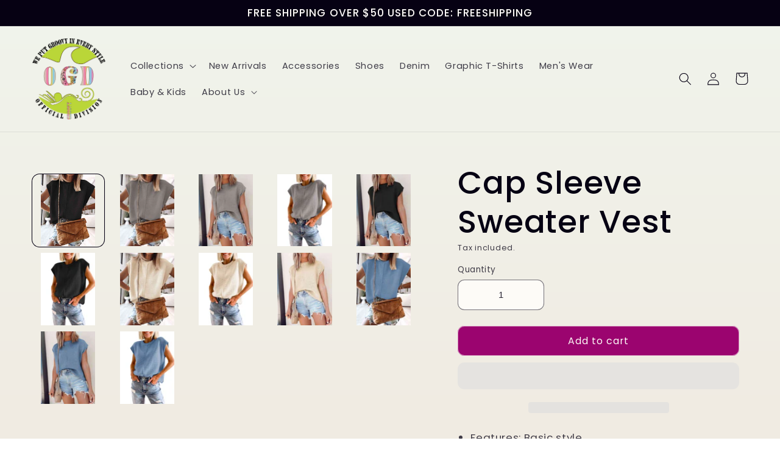

--- FILE ---
content_type: text/html; charset=utf-8
request_url: https://www.shopogd.com/products/cap-sleeve-sweater-vest
body_size: 37886
content:
<!doctype html>
<html class="no-js" lang="en">
  <head>
    <meta charset="utf-8">
    <meta http-equiv="X-UA-Compatible" content="IE=edge">
    <meta name="viewport" content="width=device-width,initial-scale=1">
    <meta name="theme-color" content="">
    <link rel="canonical" href="https://www.shopogd.com/products/cap-sleeve-sweater-vest">
    <link rel="prefetch" href="https://www.shopogd.com" as="document">
    <link rel="preconnect" href="//fonts.shopifycdn.com/" crossorigin>
    <link rel="preconnect" href="https://www.shopogd.com" crossorigin>
    <link rel="preconnect" href="https://cdn.shopify.com" crossorigin>
    <link rel="preconnect" href="//v.shopify.com/" crossorigin>
    <link rel="preconnect" href="https://monorail-edge.shopifysvc.com">
    <link rel="dns-prefetch" href="//www.shopogd.com" crossorigin>
    <link rel="dns-prefetch" href="//shopogd.myshopify.com" crossorigin>
    <link rel="dns-prefetch" href="//cdn.shopify.com" crossorigin>
    <link rel="dns-prefetch" href="//v.shopify.com" crossorigin>
    <link rel="dns-prefetch" href="//fonts.shopifycdn.com" crossorigin>
    <link rel="dns-prefetch" href="https://www.googletagmanager.com/">
    <link rel="dns-prefetch" href="https://ajax.googleapis.com">
    <link rel="dns-prefetch" href="https://maps.googleapis.com">
    <link rel="dns-prefetch" href="https://maps.gstatic.com"><link rel="icon" type="image/png" href="//www.shopogd.com/cdn/shop/files/logo_c70ed9ab-9d9d-4d16-94bb-33d0457b6f03.png?crop=center&height=32&v=1674890238&width=32"><link rel="preconnect" href="https://fonts.shopifycdn.com" crossorigin><title>
      Cap Sleeve Sweater Vest
 &ndash; OGD</title>

    
      <meta name="description" content="Features: Basic style Stretch: Slightly stretchy Material composition: 65% viscose, 35% polyester Care instructions: Machine wash cold. Tumble dry low. Imported Product measurements: S: bust 38.2 in, length 23.4 inM: bust 39.8 in, length 23.8 inL: bust 41.3 in, length 24.2 inXL: bust 42.9 in, length 24.6 in">
    
    
<script type="text/javascript"> const observer = new MutationObserver(e => { e.forEach(({ addedNodes: e }) => { e.forEach(e => { 1 === e.nodeType && "SCRIPT" === e.tagName && (e.innerHTML.includes("asyncLoad") && (e.innerHTML = e.innerHTML.replace("if(window.attachEvent)", "document.addEventListener('asyncLazyLoad',function(event){asyncLoad();});if(window.attachEvent)").replaceAll(", asyncLoad", ", function(){}")), e.innerHTML.includes("PreviewBarInjector") && (e.innerHTML = e.innerHTML.replace("DOMContentLoaded", "asyncLazyLoad")), (e.className == 'analytics') && (e.type = 'text/lazyload'),(e.src.includes("assets/storefront/features")||e.src.includes("assets/shopify_pay")||e.src.includes("connect.facebook.net"))&&(e.setAttribute("data-src", e.src), e.removeAttribute("src")))})})});observer.observe(document.documentElement,{childList:!0,subtree:!0})</script>
<link rel="preload" href="https://cdn.shopify.com/s/files/1/0387/0359/5652/files/main.js?v=1692871732" as="script">
<script src="//cdn.shopify.com/s/files/1/0387/0359/5652/files/main.js?v=1692871732" type="text/javascript"></script>  
<script src="//cdn.shopify.com/s/files/1/0387/0359/5652/files/site.js?v=1692867711" type="text/javascript"></script>
    

<meta property="og:site_name" content="OGD">
<meta property="og:url" content="https://www.shopogd.com/products/cap-sleeve-sweater-vest">
<meta property="og:title" content="Cap Sleeve Sweater Vest">
<meta property="og:type" content="product">
<meta property="og:description" content="Features: Basic style Stretch: Slightly stretchy Material composition: 65% viscose, 35% polyester Care instructions: Machine wash cold. Tumble dry low. Imported Product measurements: S: bust 38.2 in, length 23.4 inM: bust 39.8 in, length 23.8 inL: bust 41.3 in, length 24.2 inXL: bust 42.9 in, length 24.6 in"><meta property="og:image" content="http://www.shopogd.com/cdn/shop/products/c519d099e3eb4c1ab725b1f8a3016eb2-Min.jpg?v=1699506056">
  <meta property="og:image:secure_url" content="https://www.shopogd.com/cdn/shop/products/c519d099e3eb4c1ab725b1f8a3016eb2-Min.jpg?v=1699506056">
  <meta property="og:image:width" content="1125">
  <meta property="og:image:height" content="1500"><meta property="og:price:amount" content="25.25">
  <meta property="og:price:currency" content="USD"><meta name="twitter:card" content="summary_large_image">
<meta name="twitter:title" content="Cap Sleeve Sweater Vest">
<meta name="twitter:description" content="Features: Basic style Stretch: Slightly stretchy Material composition: 65% viscose, 35% polyester Care instructions: Machine wash cold. Tumble dry low. Imported Product measurements: S: bust 38.2 in, length 23.4 inM: bust 39.8 in, length 23.8 inL: bust 41.3 in, length 24.2 inXL: bust 42.9 in, length 24.6 in">


    <script src="//www.shopogd.com/cdn/shop/t/16/assets/global.js?v=149496944046504657681668662392" defer="defer"></script>

    <script>window.performance && window.performance.mark && window.performance.mark('shopify.content_for_header.start');</script><meta name="google-site-verification" content="faKDlMCDaraUlEpRj5XdrBGrOiWC_DkRSQheT-m1zss">
<meta name="facebook-domain-verification" content="xjb2xk9hp2zwp49eddx8yo4uqdvsm4">
<meta id="shopify-digital-wallet" name="shopify-digital-wallet" content="/60474556670/digital_wallets/dialog">
<meta name="shopify-checkout-api-token" content="e34af34e947710279ccd5f92b8b7507d">
<meta id="in-context-paypal-metadata" data-shop-id="60474556670" data-venmo-supported="true" data-environment="production" data-locale="en_US" data-paypal-v4="true" data-currency="USD">
<link rel="alternate" type="application/json+oembed" href="https://www.shopogd.com/products/cap-sleeve-sweater-vest.oembed">
<script async="async" src="/checkouts/internal/preloads.js?locale=en-US"></script>
<link rel="preconnect" href="https://shop.app" crossorigin="anonymous">
<script async="async" src="https://shop.app/checkouts/internal/preloads.js?locale=en-US&shop_id=60474556670" crossorigin="anonymous"></script>
<script id="apple-pay-shop-capabilities" type="application/json">{"shopId":60474556670,"countryCode":"US","currencyCode":"USD","merchantCapabilities":["supports3DS"],"merchantId":"gid:\/\/shopify\/Shop\/60474556670","merchantName":"OGD","requiredBillingContactFields":["postalAddress","email","phone"],"requiredShippingContactFields":["postalAddress","email","phone"],"shippingType":"shipping","supportedNetworks":["visa","masterCard","amex","discover","elo","jcb"],"total":{"type":"pending","label":"OGD","amount":"1.00"},"shopifyPaymentsEnabled":true,"supportsSubscriptions":true}</script>
<script id="shopify-features" type="application/json">{"accessToken":"e34af34e947710279ccd5f92b8b7507d","betas":["rich-media-storefront-analytics"],"domain":"www.shopogd.com","predictiveSearch":true,"shopId":60474556670,"locale":"en"}</script>
<script>var Shopify = Shopify || {};
Shopify.shop = "shopogd.myshopify.com";
Shopify.locale = "en";
Shopify.currency = {"active":"USD","rate":"1.0"};
Shopify.country = "US";
Shopify.theme = {"name":"Sense","id":136125087998,"schema_name":"Sense","schema_version":"5.0.1","theme_store_id":1356,"role":"main"};
Shopify.theme.handle = "null";
Shopify.theme.style = {"id":null,"handle":null};
Shopify.cdnHost = "www.shopogd.com/cdn";
Shopify.routes = Shopify.routes || {};
Shopify.routes.root = "/";</script>
<script type="module">!function(o){(o.Shopify=o.Shopify||{}).modules=!0}(window);</script>
<script>!function(o){function n(){var o=[];function n(){o.push(Array.prototype.slice.apply(arguments))}return n.q=o,n}var t=o.Shopify=o.Shopify||{};t.loadFeatures=n(),t.autoloadFeatures=n()}(window);</script>
<script>
  window.ShopifyPay = window.ShopifyPay || {};
  window.ShopifyPay.apiHost = "shop.app\/pay";
  window.ShopifyPay.redirectState = null;
</script>
<script id="shop-js-analytics" type="application/json">{"pageType":"product"}</script>
<script defer="defer" async type="module" src="//www.shopogd.com/cdn/shopifycloud/shop-js/modules/v2/client.init-shop-cart-sync_C5BV16lS.en.esm.js"></script>
<script defer="defer" async type="module" src="//www.shopogd.com/cdn/shopifycloud/shop-js/modules/v2/chunk.common_CygWptCX.esm.js"></script>
<script type="module">
  await import("//www.shopogd.com/cdn/shopifycloud/shop-js/modules/v2/client.init-shop-cart-sync_C5BV16lS.en.esm.js");
await import("//www.shopogd.com/cdn/shopifycloud/shop-js/modules/v2/chunk.common_CygWptCX.esm.js");

  window.Shopify.SignInWithShop?.initShopCartSync?.({"fedCMEnabled":true,"windoidEnabled":true});

</script>
<script defer="defer" async type="module" src="//www.shopogd.com/cdn/shopifycloud/shop-js/modules/v2/client.payment-terms_CZxnsJam.en.esm.js"></script>
<script defer="defer" async type="module" src="//www.shopogd.com/cdn/shopifycloud/shop-js/modules/v2/chunk.common_CygWptCX.esm.js"></script>
<script defer="defer" async type="module" src="//www.shopogd.com/cdn/shopifycloud/shop-js/modules/v2/chunk.modal_D71HUcav.esm.js"></script>
<script type="module">
  await import("//www.shopogd.com/cdn/shopifycloud/shop-js/modules/v2/client.payment-terms_CZxnsJam.en.esm.js");
await import("//www.shopogd.com/cdn/shopifycloud/shop-js/modules/v2/chunk.common_CygWptCX.esm.js");
await import("//www.shopogd.com/cdn/shopifycloud/shop-js/modules/v2/chunk.modal_D71HUcav.esm.js");

  
</script>
<script>
  window.Shopify = window.Shopify || {};
  if (!window.Shopify.featureAssets) window.Shopify.featureAssets = {};
  window.Shopify.featureAssets['shop-js'] = {"shop-cart-sync":["modules/v2/client.shop-cart-sync_ZFArdW7E.en.esm.js","modules/v2/chunk.common_CygWptCX.esm.js"],"init-fed-cm":["modules/v2/client.init-fed-cm_CmiC4vf6.en.esm.js","modules/v2/chunk.common_CygWptCX.esm.js"],"shop-button":["modules/v2/client.shop-button_tlx5R9nI.en.esm.js","modules/v2/chunk.common_CygWptCX.esm.js"],"shop-cash-offers":["modules/v2/client.shop-cash-offers_DOA2yAJr.en.esm.js","modules/v2/chunk.common_CygWptCX.esm.js","modules/v2/chunk.modal_D71HUcav.esm.js"],"init-windoid":["modules/v2/client.init-windoid_sURxWdc1.en.esm.js","modules/v2/chunk.common_CygWptCX.esm.js"],"shop-toast-manager":["modules/v2/client.shop-toast-manager_ClPi3nE9.en.esm.js","modules/v2/chunk.common_CygWptCX.esm.js"],"init-shop-email-lookup-coordinator":["modules/v2/client.init-shop-email-lookup-coordinator_B8hsDcYM.en.esm.js","modules/v2/chunk.common_CygWptCX.esm.js"],"init-shop-cart-sync":["modules/v2/client.init-shop-cart-sync_C5BV16lS.en.esm.js","modules/v2/chunk.common_CygWptCX.esm.js"],"avatar":["modules/v2/client.avatar_BTnouDA3.en.esm.js"],"pay-button":["modules/v2/client.pay-button_FdsNuTd3.en.esm.js","modules/v2/chunk.common_CygWptCX.esm.js"],"init-customer-accounts":["modules/v2/client.init-customer-accounts_DxDtT_ad.en.esm.js","modules/v2/client.shop-login-button_C5VAVYt1.en.esm.js","modules/v2/chunk.common_CygWptCX.esm.js","modules/v2/chunk.modal_D71HUcav.esm.js"],"init-shop-for-new-customer-accounts":["modules/v2/client.init-shop-for-new-customer-accounts_ChsxoAhi.en.esm.js","modules/v2/client.shop-login-button_C5VAVYt1.en.esm.js","modules/v2/chunk.common_CygWptCX.esm.js","modules/v2/chunk.modal_D71HUcav.esm.js"],"shop-login-button":["modules/v2/client.shop-login-button_C5VAVYt1.en.esm.js","modules/v2/chunk.common_CygWptCX.esm.js","modules/v2/chunk.modal_D71HUcav.esm.js"],"init-customer-accounts-sign-up":["modules/v2/client.init-customer-accounts-sign-up_CPSyQ0Tj.en.esm.js","modules/v2/client.shop-login-button_C5VAVYt1.en.esm.js","modules/v2/chunk.common_CygWptCX.esm.js","modules/v2/chunk.modal_D71HUcav.esm.js"],"shop-follow-button":["modules/v2/client.shop-follow-button_Cva4Ekp9.en.esm.js","modules/v2/chunk.common_CygWptCX.esm.js","modules/v2/chunk.modal_D71HUcav.esm.js"],"checkout-modal":["modules/v2/client.checkout-modal_BPM8l0SH.en.esm.js","modules/v2/chunk.common_CygWptCX.esm.js","modules/v2/chunk.modal_D71HUcav.esm.js"],"lead-capture":["modules/v2/client.lead-capture_Bi8yE_yS.en.esm.js","modules/v2/chunk.common_CygWptCX.esm.js","modules/v2/chunk.modal_D71HUcav.esm.js"],"shop-login":["modules/v2/client.shop-login_D6lNrXab.en.esm.js","modules/v2/chunk.common_CygWptCX.esm.js","modules/v2/chunk.modal_D71HUcav.esm.js"],"payment-terms":["modules/v2/client.payment-terms_CZxnsJam.en.esm.js","modules/v2/chunk.common_CygWptCX.esm.js","modules/v2/chunk.modal_D71HUcav.esm.js"]};
</script>
<script>(function() {
  var isLoaded = false;
  function asyncLoad() {
    if (isLoaded) return;
    isLoaded = true;
    var urls = ["\/\/cdn.shopify.com\/proxy\/35b20455fa8034d9972ac2deb928ebdf566ba1f56eeb0c725f367f43f5ad4ce4\/static.cdn.printful.com\/static\/js\/external\/shopify-product-customizer.js?v=0.28\u0026shop=shopogd.myshopify.com\u0026sp-cache-control=cHVibGljLCBtYXgtYWdlPTkwMA"];
    for (var i = 0; i < urls.length; i++) {
      var s = document.createElement('script');
      s.type = 'text/javascript';
      s.async = true;
      s.src = urls[i];
      var x = document.getElementsByTagName('script')[0];
      x.parentNode.insertBefore(s, x);
    }
  };
  if(window.attachEvent) {
    window.attachEvent('onload', asyncLoad);
  } else {
    window.addEventListener('load', asyncLoad, false);
  }
})();</script>
<script id="__st">var __st={"a":60474556670,"offset":-28800,"reqid":"f25e82d2-abb6-4d30-bb92-82f0d5bfbc81-1768638188","pageurl":"www.shopogd.com\/products\/cap-sleeve-sweater-vest","u":"a849c101db85","p":"product","rtyp":"product","rid":8179072401662};</script>
<script>window.ShopifyPaypalV4VisibilityTracking = true;</script>
<script id="captcha-bootstrap">!function(){'use strict';const t='contact',e='account',n='new_comment',o=[[t,t],['blogs',n],['comments',n],[t,'customer']],c=[[e,'customer_login'],[e,'guest_login'],[e,'recover_customer_password'],[e,'create_customer']],r=t=>t.map((([t,e])=>`form[action*='/${t}']:not([data-nocaptcha='true']) input[name='form_type'][value='${e}']`)).join(','),a=t=>()=>t?[...document.querySelectorAll(t)].map((t=>t.form)):[];function s(){const t=[...o],e=r(t);return a(e)}const i='password',u='form_key',d=['recaptcha-v3-token','g-recaptcha-response','h-captcha-response',i],f=()=>{try{return window.sessionStorage}catch{return}},m='__shopify_v',_=t=>t.elements[u];function p(t,e,n=!1){try{const o=window.sessionStorage,c=JSON.parse(o.getItem(e)),{data:r}=function(t){const{data:e,action:n}=t;return t[m]||n?{data:e,action:n}:{data:t,action:n}}(c);for(const[e,n]of Object.entries(r))t.elements[e]&&(t.elements[e].value=n);n&&o.removeItem(e)}catch(o){console.error('form repopulation failed',{error:o})}}const l='form_type',E='cptcha';function T(t){t.dataset[E]=!0}const w=window,h=w.document,L='Shopify',v='ce_forms',y='captcha';let A=!1;((t,e)=>{const n=(g='f06e6c50-85a8-45c8-87d0-21a2b65856fe',I='https://cdn.shopify.com/shopifycloud/storefront-forms-hcaptcha/ce_storefront_forms_captcha_hcaptcha.v1.5.2.iife.js',D={infoText:'Protected by hCaptcha',privacyText:'Privacy',termsText:'Terms'},(t,e,n)=>{const o=w[L][v],c=o.bindForm;if(c)return c(t,g,e,D).then(n);var r;o.q.push([[t,g,e,D],n]),r=I,A||(h.body.append(Object.assign(h.createElement('script'),{id:'captcha-provider',async:!0,src:r})),A=!0)});var g,I,D;w[L]=w[L]||{},w[L][v]=w[L][v]||{},w[L][v].q=[],w[L][y]=w[L][y]||{},w[L][y].protect=function(t,e){n(t,void 0,e),T(t)},Object.freeze(w[L][y]),function(t,e,n,w,h,L){const[v,y,A,g]=function(t,e,n){const i=e?o:[],u=t?c:[],d=[...i,...u],f=r(d),m=r(i),_=r(d.filter((([t,e])=>n.includes(e))));return[a(f),a(m),a(_),s()]}(w,h,L),I=t=>{const e=t.target;return e instanceof HTMLFormElement?e:e&&e.form},D=t=>v().includes(t);t.addEventListener('submit',(t=>{const e=I(t);if(!e)return;const n=D(e)&&!e.dataset.hcaptchaBound&&!e.dataset.recaptchaBound,o=_(e),c=g().includes(e)&&(!o||!o.value);(n||c)&&t.preventDefault(),c&&!n&&(function(t){try{if(!f())return;!function(t){const e=f();if(!e)return;const n=_(t);if(!n)return;const o=n.value;o&&e.removeItem(o)}(t);const e=Array.from(Array(32),(()=>Math.random().toString(36)[2])).join('');!function(t,e){_(t)||t.append(Object.assign(document.createElement('input'),{type:'hidden',name:u})),t.elements[u].value=e}(t,e),function(t,e){const n=f();if(!n)return;const o=[...t.querySelectorAll(`input[type='${i}']`)].map((({name:t})=>t)),c=[...d,...o],r={};for(const[a,s]of new FormData(t).entries())c.includes(a)||(r[a]=s);n.setItem(e,JSON.stringify({[m]:1,action:t.action,data:r}))}(t,e)}catch(e){console.error('failed to persist form',e)}}(e),e.submit())}));const S=(t,e)=>{t&&!t.dataset[E]&&(n(t,e.some((e=>e===t))),T(t))};for(const o of['focusin','change'])t.addEventListener(o,(t=>{const e=I(t);D(e)&&S(e,y())}));const B=e.get('form_key'),M=e.get(l),P=B&&M;t.addEventListener('DOMContentLoaded',(()=>{const t=y();if(P)for(const e of t)e.elements[l].value===M&&p(e,B);[...new Set([...A(),...v().filter((t=>'true'===t.dataset.shopifyCaptcha))])].forEach((e=>S(e,t)))}))}(h,new URLSearchParams(w.location.search),n,t,e,['guest_login'])})(!0,!0)}();</script>
<script integrity="sha256-4kQ18oKyAcykRKYeNunJcIwy7WH5gtpwJnB7kiuLZ1E=" data-source-attribution="shopify.loadfeatures" defer="defer" src="//www.shopogd.com/cdn/shopifycloud/storefront/assets/storefront/load_feature-a0a9edcb.js" crossorigin="anonymous"></script>
<script crossorigin="anonymous" defer="defer" src="//www.shopogd.com/cdn/shopifycloud/storefront/assets/shopify_pay/storefront-65b4c6d7.js?v=20250812"></script>
<script data-source-attribution="shopify.dynamic_checkout.dynamic.init">var Shopify=Shopify||{};Shopify.PaymentButton=Shopify.PaymentButton||{isStorefrontPortableWallets:!0,init:function(){window.Shopify.PaymentButton.init=function(){};var t=document.createElement("script");t.src="https://www.shopogd.com/cdn/shopifycloud/portable-wallets/latest/portable-wallets.en.js",t.type="module",document.head.appendChild(t)}};
</script>
<script data-source-attribution="shopify.dynamic_checkout.buyer_consent">
  function portableWalletsHideBuyerConsent(e){var t=document.getElementById("shopify-buyer-consent"),n=document.getElementById("shopify-subscription-policy-button");t&&n&&(t.classList.add("hidden"),t.setAttribute("aria-hidden","true"),n.removeEventListener("click",e))}function portableWalletsShowBuyerConsent(e){var t=document.getElementById("shopify-buyer-consent"),n=document.getElementById("shopify-subscription-policy-button");t&&n&&(t.classList.remove("hidden"),t.removeAttribute("aria-hidden"),n.addEventListener("click",e))}window.Shopify?.PaymentButton&&(window.Shopify.PaymentButton.hideBuyerConsent=portableWalletsHideBuyerConsent,window.Shopify.PaymentButton.showBuyerConsent=portableWalletsShowBuyerConsent);
</script>
<script>
  function portableWalletsCleanup(e){e&&e.src&&console.error("Failed to load portable wallets script "+e.src);var t=document.querySelectorAll("shopify-accelerated-checkout .shopify-payment-button__skeleton, shopify-accelerated-checkout-cart .wallet-cart-button__skeleton"),e=document.getElementById("shopify-buyer-consent");for(let e=0;e<t.length;e++)t[e].remove();e&&e.remove()}function portableWalletsNotLoadedAsModule(e){e instanceof ErrorEvent&&"string"==typeof e.message&&e.message.includes("import.meta")&&"string"==typeof e.filename&&e.filename.includes("portable-wallets")&&(window.removeEventListener("error",portableWalletsNotLoadedAsModule),window.Shopify.PaymentButton.failedToLoad=e,"loading"===document.readyState?document.addEventListener("DOMContentLoaded",window.Shopify.PaymentButton.init):window.Shopify.PaymentButton.init())}window.addEventListener("error",portableWalletsNotLoadedAsModule);
</script>

<script type="module" src="https://www.shopogd.com/cdn/shopifycloud/portable-wallets/latest/portable-wallets.en.js" onError="portableWalletsCleanup(this)" crossorigin="anonymous"></script>
<script nomodule>
  document.addEventListener("DOMContentLoaded", portableWalletsCleanup);
</script>

<link id="shopify-accelerated-checkout-styles" rel="stylesheet" media="screen" href="https://www.shopogd.com/cdn/shopifycloud/portable-wallets/latest/accelerated-checkout-backwards-compat.css" crossorigin="anonymous">
<style id="shopify-accelerated-checkout-cart">
        #shopify-buyer-consent {
  margin-top: 1em;
  display: inline-block;
  width: 100%;
}

#shopify-buyer-consent.hidden {
  display: none;
}

#shopify-subscription-policy-button {
  background: none;
  border: none;
  padding: 0;
  text-decoration: underline;
  font-size: inherit;
  cursor: pointer;
}

#shopify-subscription-policy-button::before {
  box-shadow: none;
}

      </style>
<script id="sections-script" data-sections="header,footer" defer="defer" src="//www.shopogd.com/cdn/shop/t/16/compiled_assets/scripts.js?509"></script>
<script>window.performance && window.performance.mark && window.performance.mark('shopify.content_for_header.end');</script>


    <style data-shopify>
      @font-face {
  font-family: Poppins;
  font-weight: 400;
  font-style: normal;
  font-display: swap;
  src: url("//www.shopogd.com/cdn/fonts/poppins/poppins_n4.0ba78fa5af9b0e1a374041b3ceaadf0a43b41362.woff2") format("woff2"),
       url("//www.shopogd.com/cdn/fonts/poppins/poppins_n4.214741a72ff2596839fc9760ee7a770386cf16ca.woff") format("woff");
}

      @font-face {
  font-family: Poppins;
  font-weight: 700;
  font-style: normal;
  font-display: swap;
  src: url("//www.shopogd.com/cdn/fonts/poppins/poppins_n7.56758dcf284489feb014a026f3727f2f20a54626.woff2") format("woff2"),
       url("//www.shopogd.com/cdn/fonts/poppins/poppins_n7.f34f55d9b3d3205d2cd6f64955ff4b36f0cfd8da.woff") format("woff");
}

      @font-face {
  font-family: Poppins;
  font-weight: 400;
  font-style: italic;
  font-display: swap;
  src: url("//www.shopogd.com/cdn/fonts/poppins/poppins_i4.846ad1e22474f856bd6b81ba4585a60799a9f5d2.woff2") format("woff2"),
       url("//www.shopogd.com/cdn/fonts/poppins/poppins_i4.56b43284e8b52fc64c1fd271f289a39e8477e9ec.woff") format("woff");
}

      @font-face {
  font-family: Poppins;
  font-weight: 700;
  font-style: italic;
  font-display: swap;
  src: url("//www.shopogd.com/cdn/fonts/poppins/poppins_i7.42fd71da11e9d101e1e6c7932199f925f9eea42d.woff2") format("woff2"),
       url("//www.shopogd.com/cdn/fonts/poppins/poppins_i7.ec8499dbd7616004e21155106d13837fff4cf556.woff") format("woff");
}

      @font-face {
  font-family: Poppins;
  font-weight: 500;
  font-style: normal;
  font-display: swap;
  src: url("//www.shopogd.com/cdn/fonts/poppins/poppins_n5.ad5b4b72b59a00358afc706450c864c3c8323842.woff2") format("woff2"),
       url("//www.shopogd.com/cdn/fonts/poppins/poppins_n5.33757fdf985af2d24b32fcd84c9a09224d4b2c39.woff") format("woff");
}


      :root {
        --font-body-family: Poppins, sans-serif;
        --font-body-style: normal;
        --font-body-weight: 400;
        --font-body-weight-bold: 700;

        --font-heading-family: Poppins, sans-serif;
        --font-heading-style: normal;
        --font-heading-weight: 500;

        --font-body-scale: 1.05;
        --font-heading-scale: 1.2380952380952381;

        --color-base-text: 6, 1, 19;
        --color-shadow: 6, 1, 19;
        --color-base-background-1: 253, 251, 247;
        --color-base-background-2: 237, 255, 167;
        --color-base-solid-button-labels: 253, 251, 247;
        --color-base-outline-button-labels: 46, 42, 57;
        --color-base-accent-1: 155, 4, 111;
        --color-base-accent-2: 94, 54, 83;
        --payment-terms-background-color: #FDFBF7;

        --gradient-base-background-1: linear-gradient(180deg, rgba(240, 244, 236, 1), rgba(241, 235, 226, 1) 100%);
        --gradient-base-background-2: radial-gradient(rgba(255, 229, 229, 1), rgba(255, 224, 218, 1) 25%, rgba(215, 255, 137, 1) 100%);
        --gradient-base-accent-1: #9B046F;
        --gradient-base-accent-2: linear-gradient(320deg, rgba(134, 16, 106, 1), rgba(94, 54, 83, 1) 100%);

        --media-padding: px;
        --media-border-opacity: 0.1;
        --media-border-width: 0px;
        --media-radius: 12px;
        --media-shadow-opacity: 0.1;
        --media-shadow-horizontal-offset: 10px;
        --media-shadow-vertical-offset: 12px;
        --media-shadow-blur-radius: 20px;
        --media-shadow-visible: 1;

        --page-width: 140rem;
        --page-width-margin: 0rem;

        --product-card-image-padding: 0.0rem;
        --product-card-corner-radius: 1.2rem;
        --product-card-text-alignment: center;
        --product-card-border-width: 0.0rem;
        --product-card-border-opacity: 0.1;
        --product-card-shadow-opacity: 0.05;
        --product-card-shadow-visible: 1;
        --product-card-shadow-horizontal-offset: 1.0rem;
        --product-card-shadow-vertical-offset: 1.0rem;
        --product-card-shadow-blur-radius: 3.5rem;

        --collection-card-image-padding: 0.0rem;
        --collection-card-corner-radius: 1.2rem;
        --collection-card-text-alignment: center;
        --collection-card-border-width: 0.0rem;
        --collection-card-border-opacity: 0.1;
        --collection-card-shadow-opacity: 0.05;
        --collection-card-shadow-visible: 1;
        --collection-card-shadow-horizontal-offset: 1.0rem;
        --collection-card-shadow-vertical-offset: 1.0rem;
        --collection-card-shadow-blur-radius: 3.5rem;

        --blog-card-image-padding: 0.0rem;
        --blog-card-corner-radius: 1.2rem;
        --blog-card-text-alignment: center;
        --blog-card-border-width: 0.0rem;
        --blog-card-border-opacity: 0.1;
        --blog-card-shadow-opacity: 0.05;
        --blog-card-shadow-visible: 1;
        --blog-card-shadow-horizontal-offset: 1.0rem;
        --blog-card-shadow-vertical-offset: 1.0rem;
        --blog-card-shadow-blur-radius: 3.5rem;

        --badge-corner-radius: 2.0rem;

        --popup-border-width: 1px;
        --popup-border-opacity: 0.1;
        --popup-corner-radius: 22px;
        --popup-shadow-opacity: 0.1;
        --popup-shadow-horizontal-offset: 10px;
        --popup-shadow-vertical-offset: 12px;
        --popup-shadow-blur-radius: 20px;

        --drawer-border-width: 1px;
        --drawer-border-opacity: 0.1;
        --drawer-shadow-opacity: 0.0;
        --drawer-shadow-horizontal-offset: 0px;
        --drawer-shadow-vertical-offset: 4px;
        --drawer-shadow-blur-radius: 5px;

        --spacing-sections-desktop: 36px;
        --spacing-sections-mobile: 25px;

        --grid-desktop-vertical-spacing: 40px;
        --grid-desktop-horizontal-spacing: 40px;
        --grid-mobile-vertical-spacing: 20px;
        --grid-mobile-horizontal-spacing: 20px;

        --text-boxes-border-opacity: 0.1;
        --text-boxes-border-width: 0px;
        --text-boxes-radius: 24px;
        --text-boxes-shadow-opacity: 0.0;
        --text-boxes-shadow-visible: 0;
        --text-boxes-shadow-horizontal-offset: 10px;
        --text-boxes-shadow-vertical-offset: 12px;
        --text-boxes-shadow-blur-radius: 20px;

        --buttons-radius: 10px;
        --buttons-radius-outset: 11px;
        --buttons-border-width: 1px;
        --buttons-border-opacity: 0.55;
        --buttons-shadow-opacity: 0.0;
        --buttons-shadow-visible: 0;
        --buttons-shadow-horizontal-offset: 0px;
        --buttons-shadow-vertical-offset: 4px;
        --buttons-shadow-blur-radius: 5px;
        --buttons-border-offset: 0.3px;

        --inputs-radius: 10px;
        --inputs-border-width: 1px;
        --inputs-border-opacity: 0.55;
        --inputs-shadow-opacity: 0.0;
        --inputs-shadow-horizontal-offset: 0px;
        --inputs-margin-offset: 0px;
        --inputs-shadow-vertical-offset: 6px;
        --inputs-shadow-blur-radius: 5px;
        --inputs-radius-outset: 11px;

        --variant-pills-radius: 10px;
        --variant-pills-border-width: 0px;
        --variant-pills-border-opacity: 0.1;
        --variant-pills-shadow-opacity: 0.0;
        --variant-pills-shadow-horizontal-offset: 0px;
        --variant-pills-shadow-vertical-offset: 4px;
        --variant-pills-shadow-blur-radius: 5px;
      }

      *,
      *::before,
      *::after {
        box-sizing: inherit;
      }

      html {
        box-sizing: border-box;
        font-size: calc(var(--font-body-scale) * 62.5%);
        height: 100%;
      }

      body {
        display: grid;
        grid-template-rows: auto auto 1fr auto;
        grid-template-columns: 100%;
        min-height: 100%;
        margin: 0;
        font-size: 1.5rem;
        letter-spacing: 0.06rem;
        line-height: calc(1 + 0.8 / var(--font-body-scale));
        font-family: var(--font-body-family);
        font-style: var(--font-body-style);
        font-weight: var(--font-body-weight);
      }

      @media screen and (min-width: 750px) {
        body {
          font-size: 1.6rem;
        }
      }
    </style>

    <link href="//www.shopogd.com/cdn/shop/t/16/assets/base.css?v=88290808517547527771668662393" rel="stylesheet" type="text/css" media="all" />
<link rel="preload" as="font" href="//www.shopogd.com/cdn/fonts/poppins/poppins_n4.0ba78fa5af9b0e1a374041b3ceaadf0a43b41362.woff2" type="font/woff2" crossorigin><link rel="preload" as="font" href="//www.shopogd.com/cdn/fonts/poppins/poppins_n5.ad5b4b72b59a00358afc706450c864c3c8323842.woff2" type="font/woff2" crossorigin><link rel="stylesheet" href="//www.shopogd.com/cdn/shop/t/16/assets/component-predictive-search.css?v=83512081251802922551668662392" media="print" onload="this.media='all'"><script>document.documentElement.className = document.documentElement.className.replace('no-js', 'js');
    if (Shopify.designMode) {
      document.documentElement.classList.add('shopify-design-mode');
    }
    </script>
  <!-- BEGIN app block: shopify://apps/chatbot-by-text/blocks/widget/ef4e8978-f18b-49e1-9b62-6e016044a25d -->


<!-- END app block --><!-- BEGIN app block: shopify://apps/klaviyo-email-marketing-sms/blocks/klaviyo-onsite-embed/2632fe16-c075-4321-a88b-50b567f42507 -->












  <script async src="https://static.klaviyo.com/onsite/js/ULShLz/klaviyo.js?company_id=ULShLz"></script>
  <script>!function(){if(!window.klaviyo){window._klOnsite=window._klOnsite||[];try{window.klaviyo=new Proxy({},{get:function(n,i){return"push"===i?function(){var n;(n=window._klOnsite).push.apply(n,arguments)}:function(){for(var n=arguments.length,o=new Array(n),w=0;w<n;w++)o[w]=arguments[w];var t="function"==typeof o[o.length-1]?o.pop():void 0,e=new Promise((function(n){window._klOnsite.push([i].concat(o,[function(i){t&&t(i),n(i)}]))}));return e}}})}catch(n){window.klaviyo=window.klaviyo||[],window.klaviyo.push=function(){var n;(n=window._klOnsite).push.apply(n,arguments)}}}}();</script>

  
    <script id="viewed_product">
      if (item == null) {
        var _learnq = _learnq || [];

        var MetafieldReviews = null
        var MetafieldYotpoRating = null
        var MetafieldYotpoCount = null
        var MetafieldLooxRating = null
        var MetafieldLooxCount = null
        var okendoProduct = null
        var okendoProductReviewCount = null
        var okendoProductReviewAverageValue = null
        try {
          // The following fields are used for Customer Hub recently viewed in order to add reviews.
          // This information is not part of __kla_viewed. Instead, it is part of __kla_viewed_reviewed_items
          MetafieldReviews = {};
          MetafieldYotpoRating = null
          MetafieldYotpoCount = null
          MetafieldLooxRating = null
          MetafieldLooxCount = null

          okendoProduct = null
          // If the okendo metafield is not legacy, it will error, which then requires the new json formatted data
          if (okendoProduct && 'error' in okendoProduct) {
            okendoProduct = null
          }
          okendoProductReviewCount = okendoProduct ? okendoProduct.reviewCount : null
          okendoProductReviewAverageValue = okendoProduct ? okendoProduct.reviewAverageValue : null
        } catch (error) {
          console.error('Error in Klaviyo onsite reviews tracking:', error);
        }

        var item = {
          Name: "Cap Sleeve Sweater Vest",
          ProductID: 8179072401662,
          Categories: ["New Arrivals"],
          ImageURL: "https://www.shopogd.com/cdn/shop/products/c519d099e3eb4c1ab725b1f8a3016eb2-Min_grande.jpg?v=1699506056",
          URL: "https://www.shopogd.com/products/cap-sleeve-sweater-vest",
          Brand: "Trendsi",
          Price: "$25.25",
          Value: "25.25",
          CompareAtPrice: "$0.00"
        };
        _learnq.push(['track', 'Viewed Product', item]);
        _learnq.push(['trackViewedItem', {
          Title: item.Name,
          ItemId: item.ProductID,
          Categories: item.Categories,
          ImageUrl: item.ImageURL,
          Url: item.URL,
          Metadata: {
            Brand: item.Brand,
            Price: item.Price,
            Value: item.Value,
            CompareAtPrice: item.CompareAtPrice
          },
          metafields:{
            reviews: MetafieldReviews,
            yotpo:{
              rating: MetafieldYotpoRating,
              count: MetafieldYotpoCount,
            },
            loox:{
              rating: MetafieldLooxRating,
              count: MetafieldLooxCount,
            },
            okendo: {
              rating: okendoProductReviewAverageValue,
              count: okendoProductReviewCount,
            }
          }
        }]);
      }
    </script>
  




  <script>
    window.klaviyoReviewsProductDesignMode = false
  </script>







<!-- END app block --><link href="https://monorail-edge.shopifysvc.com" rel="dns-prefetch">
<script>(function(){if ("sendBeacon" in navigator && "performance" in window) {try {var session_token_from_headers = performance.getEntriesByType('navigation')[0].serverTiming.find(x => x.name == '_s').description;} catch {var session_token_from_headers = undefined;}var session_cookie_matches = document.cookie.match(/_shopify_s=([^;]*)/);var session_token_from_cookie = session_cookie_matches && session_cookie_matches.length === 2 ? session_cookie_matches[1] : "";var session_token = session_token_from_headers || session_token_from_cookie || "";function handle_abandonment_event(e) {var entries = performance.getEntries().filter(function(entry) {return /monorail-edge.shopifysvc.com/.test(entry.name);});if (!window.abandonment_tracked && entries.length === 0) {window.abandonment_tracked = true;var currentMs = Date.now();var navigation_start = performance.timing.navigationStart;var payload = {shop_id: 60474556670,url: window.location.href,navigation_start,duration: currentMs - navigation_start,session_token,page_type: "product"};window.navigator.sendBeacon("https://monorail-edge.shopifysvc.com/v1/produce", JSON.stringify({schema_id: "online_store_buyer_site_abandonment/1.1",payload: payload,metadata: {event_created_at_ms: currentMs,event_sent_at_ms: currentMs}}));}}window.addEventListener('pagehide', handle_abandonment_event);}}());</script>
<script id="web-pixels-manager-setup">(function e(e,d,r,n,o){if(void 0===o&&(o={}),!Boolean(null===(a=null===(i=window.Shopify)||void 0===i?void 0:i.analytics)||void 0===a?void 0:a.replayQueue)){var i,a;window.Shopify=window.Shopify||{};var t=window.Shopify;t.analytics=t.analytics||{};var s=t.analytics;s.replayQueue=[],s.publish=function(e,d,r){return s.replayQueue.push([e,d,r]),!0};try{self.performance.mark("wpm:start")}catch(e){}var l=function(){var e={modern:/Edge?\/(1{2}[4-9]|1[2-9]\d|[2-9]\d{2}|\d{4,})\.\d+(\.\d+|)|Firefox\/(1{2}[4-9]|1[2-9]\d|[2-9]\d{2}|\d{4,})\.\d+(\.\d+|)|Chrom(ium|e)\/(9{2}|\d{3,})\.\d+(\.\d+|)|(Maci|X1{2}).+ Version\/(15\.\d+|(1[6-9]|[2-9]\d|\d{3,})\.\d+)([,.]\d+|)( \(\w+\)|)( Mobile\/\w+|) Safari\/|Chrome.+OPR\/(9{2}|\d{3,})\.\d+\.\d+|(CPU[ +]OS|iPhone[ +]OS|CPU[ +]iPhone|CPU IPhone OS|CPU iPad OS)[ +]+(15[._]\d+|(1[6-9]|[2-9]\d|\d{3,})[._]\d+)([._]\d+|)|Android:?[ /-](13[3-9]|1[4-9]\d|[2-9]\d{2}|\d{4,})(\.\d+|)(\.\d+|)|Android.+Firefox\/(13[5-9]|1[4-9]\d|[2-9]\d{2}|\d{4,})\.\d+(\.\d+|)|Android.+Chrom(ium|e)\/(13[3-9]|1[4-9]\d|[2-9]\d{2}|\d{4,})\.\d+(\.\d+|)|SamsungBrowser\/([2-9]\d|\d{3,})\.\d+/,legacy:/Edge?\/(1[6-9]|[2-9]\d|\d{3,})\.\d+(\.\d+|)|Firefox\/(5[4-9]|[6-9]\d|\d{3,})\.\d+(\.\d+|)|Chrom(ium|e)\/(5[1-9]|[6-9]\d|\d{3,})\.\d+(\.\d+|)([\d.]+$|.*Safari\/(?![\d.]+ Edge\/[\d.]+$))|(Maci|X1{2}).+ Version\/(10\.\d+|(1[1-9]|[2-9]\d|\d{3,})\.\d+)([,.]\d+|)( \(\w+\)|)( Mobile\/\w+|) Safari\/|Chrome.+OPR\/(3[89]|[4-9]\d|\d{3,})\.\d+\.\d+|(CPU[ +]OS|iPhone[ +]OS|CPU[ +]iPhone|CPU IPhone OS|CPU iPad OS)[ +]+(10[._]\d+|(1[1-9]|[2-9]\d|\d{3,})[._]\d+)([._]\d+|)|Android:?[ /-](13[3-9]|1[4-9]\d|[2-9]\d{2}|\d{4,})(\.\d+|)(\.\d+|)|Mobile Safari.+OPR\/([89]\d|\d{3,})\.\d+\.\d+|Android.+Firefox\/(13[5-9]|1[4-9]\d|[2-9]\d{2}|\d{4,})\.\d+(\.\d+|)|Android.+Chrom(ium|e)\/(13[3-9]|1[4-9]\d|[2-9]\d{2}|\d{4,})\.\d+(\.\d+|)|Android.+(UC? ?Browser|UCWEB|U3)[ /]?(15\.([5-9]|\d{2,})|(1[6-9]|[2-9]\d|\d{3,})\.\d+)\.\d+|SamsungBrowser\/(5\.\d+|([6-9]|\d{2,})\.\d+)|Android.+MQ{2}Browser\/(14(\.(9|\d{2,})|)|(1[5-9]|[2-9]\d|\d{3,})(\.\d+|))(\.\d+|)|K[Aa][Ii]OS\/(3\.\d+|([4-9]|\d{2,})\.\d+)(\.\d+|)/},d=e.modern,r=e.legacy,n=navigator.userAgent;return n.match(d)?"modern":n.match(r)?"legacy":"unknown"}(),u="modern"===l?"modern":"legacy",c=(null!=n?n:{modern:"",legacy:""})[u],f=function(e){return[e.baseUrl,"/wpm","/b",e.hashVersion,"modern"===e.buildTarget?"m":"l",".js"].join("")}({baseUrl:d,hashVersion:r,buildTarget:u}),m=function(e){var d=e.version,r=e.bundleTarget,n=e.surface,o=e.pageUrl,i=e.monorailEndpoint;return{emit:function(e){var a=e.status,t=e.errorMsg,s=(new Date).getTime(),l=JSON.stringify({metadata:{event_sent_at_ms:s},events:[{schema_id:"web_pixels_manager_load/3.1",payload:{version:d,bundle_target:r,page_url:o,status:a,surface:n,error_msg:t},metadata:{event_created_at_ms:s}}]});if(!i)return console&&console.warn&&console.warn("[Web Pixels Manager] No Monorail endpoint provided, skipping logging."),!1;try{return self.navigator.sendBeacon.bind(self.navigator)(i,l)}catch(e){}var u=new XMLHttpRequest;try{return u.open("POST",i,!0),u.setRequestHeader("Content-Type","text/plain"),u.send(l),!0}catch(e){return console&&console.warn&&console.warn("[Web Pixels Manager] Got an unhandled error while logging to Monorail."),!1}}}}({version:r,bundleTarget:l,surface:e.surface,pageUrl:self.location.href,monorailEndpoint:e.monorailEndpoint});try{o.browserTarget=l,function(e){var d=e.src,r=e.async,n=void 0===r||r,o=e.onload,i=e.onerror,a=e.sri,t=e.scriptDataAttributes,s=void 0===t?{}:t,l=document.createElement("script"),u=document.querySelector("head"),c=document.querySelector("body");if(l.async=n,l.src=d,a&&(l.integrity=a,l.crossOrigin="anonymous"),s)for(var f in s)if(Object.prototype.hasOwnProperty.call(s,f))try{l.dataset[f]=s[f]}catch(e){}if(o&&l.addEventListener("load",o),i&&l.addEventListener("error",i),u)u.appendChild(l);else{if(!c)throw new Error("Did not find a head or body element to append the script");c.appendChild(l)}}({src:f,async:!0,onload:function(){if(!function(){var e,d;return Boolean(null===(d=null===(e=window.Shopify)||void 0===e?void 0:e.analytics)||void 0===d?void 0:d.initialized)}()){var d=window.webPixelsManager.init(e)||void 0;if(d){var r=window.Shopify.analytics;r.replayQueue.forEach((function(e){var r=e[0],n=e[1],o=e[2];d.publishCustomEvent(r,n,o)})),r.replayQueue=[],r.publish=d.publishCustomEvent,r.visitor=d.visitor,r.initialized=!0}}},onerror:function(){return m.emit({status:"failed",errorMsg:"".concat(f," has failed to load")})},sri:function(e){var d=/^sha384-[A-Za-z0-9+/=]+$/;return"string"==typeof e&&d.test(e)}(c)?c:"",scriptDataAttributes:o}),m.emit({status:"loading"})}catch(e){m.emit({status:"failed",errorMsg:(null==e?void 0:e.message)||"Unknown error"})}}})({shopId: 60474556670,storefrontBaseUrl: "https://www.shopogd.com",extensionsBaseUrl: "https://extensions.shopifycdn.com/cdn/shopifycloud/web-pixels-manager",monorailEndpoint: "https://monorail-edge.shopifysvc.com/unstable/produce_batch",surface: "storefront-renderer",enabledBetaFlags: ["2dca8a86"],webPixelsConfigList: [{"id":"481100030","configuration":"{\"config\":\"{\\\"pixel_id\\\":\\\"G-8C4SPRL018\\\",\\\"target_country\\\":\\\"US\\\",\\\"gtag_events\\\":[{\\\"type\\\":\\\"search\\\",\\\"action_label\\\":[\\\"G-8C4SPRL018\\\",\\\"AW-999002903\\\/RLWsCPur35AYEJemrtwD\\\"]},{\\\"type\\\":\\\"begin_checkout\\\",\\\"action_label\\\":[\\\"G-8C4SPRL018\\\",\\\"AW-999002903\\\/RzG1CIGs35AYEJemrtwD\\\"]},{\\\"type\\\":\\\"view_item\\\",\\\"action_label\\\":[\\\"G-8C4SPRL018\\\",\\\"AW-999002903\\\/MxBzCPir35AYEJemrtwD\\\",\\\"MC-NXY6JHC3ZG\\\"]},{\\\"type\\\":\\\"purchase\\\",\\\"action_label\\\":[\\\"G-8C4SPRL018\\\",\\\"AW-999002903\\\/5EZ8CPqq35AYEJemrtwD\\\",\\\"MC-NXY6JHC3ZG\\\"]},{\\\"type\\\":\\\"page_view\\\",\\\"action_label\\\":[\\\"G-8C4SPRL018\\\",\\\"AW-999002903\\\/jx0xCP2q35AYEJemrtwD\\\",\\\"MC-NXY6JHC3ZG\\\"]},{\\\"type\\\":\\\"add_payment_info\\\",\\\"action_label\\\":[\\\"G-8C4SPRL018\\\",\\\"AW-999002903\\\/tbyMCISs35AYEJemrtwD\\\"]},{\\\"type\\\":\\\"add_to_cart\\\",\\\"action_label\\\":[\\\"G-8C4SPRL018\\\",\\\"AW-999002903\\\/yWUFCP6r35AYEJemrtwD\\\"]}],\\\"enable_monitoring_mode\\\":false}\"}","eventPayloadVersion":"v1","runtimeContext":"OPEN","scriptVersion":"b2a88bafab3e21179ed38636efcd8a93","type":"APP","apiClientId":1780363,"privacyPurposes":[],"dataSharingAdjustments":{"protectedCustomerApprovalScopes":["read_customer_address","read_customer_email","read_customer_name","read_customer_personal_data","read_customer_phone"]}},{"id":"379158782","configuration":"{\"pixelCode\":\"CLCDNFRC77UCJLFEMP1G\"}","eventPayloadVersion":"v1","runtimeContext":"STRICT","scriptVersion":"22e92c2ad45662f435e4801458fb78cc","type":"APP","apiClientId":4383523,"privacyPurposes":["ANALYTICS","MARKETING","SALE_OF_DATA"],"dataSharingAdjustments":{"protectedCustomerApprovalScopes":["read_customer_address","read_customer_email","read_customer_name","read_customer_personal_data","read_customer_phone"]}},{"id":"185729278","configuration":"{\"pixel_id\":\"902867197921653\",\"pixel_type\":\"facebook_pixel\",\"metaapp_system_user_token\":\"-\"}","eventPayloadVersion":"v1","runtimeContext":"OPEN","scriptVersion":"ca16bc87fe92b6042fbaa3acc2fbdaa6","type":"APP","apiClientId":2329312,"privacyPurposes":["ANALYTICS","MARKETING","SALE_OF_DATA"],"dataSharingAdjustments":{"protectedCustomerApprovalScopes":["read_customer_address","read_customer_email","read_customer_name","read_customer_personal_data","read_customer_phone"]}},{"id":"78676222","configuration":"{\"tagID\":\"2613929499686\"}","eventPayloadVersion":"v1","runtimeContext":"STRICT","scriptVersion":"18031546ee651571ed29edbe71a3550b","type":"APP","apiClientId":3009811,"privacyPurposes":["ANALYTICS","MARKETING","SALE_OF_DATA"],"dataSharingAdjustments":{"protectedCustomerApprovalScopes":["read_customer_address","read_customer_email","read_customer_name","read_customer_personal_data","read_customer_phone"]}},{"id":"shopify-app-pixel","configuration":"{}","eventPayloadVersion":"v1","runtimeContext":"STRICT","scriptVersion":"0450","apiClientId":"shopify-pixel","type":"APP","privacyPurposes":["ANALYTICS","MARKETING"]},{"id":"shopify-custom-pixel","eventPayloadVersion":"v1","runtimeContext":"LAX","scriptVersion":"0450","apiClientId":"shopify-pixel","type":"CUSTOM","privacyPurposes":["ANALYTICS","MARKETING"]}],isMerchantRequest: false,initData: {"shop":{"name":"OGD","paymentSettings":{"currencyCode":"USD"},"myshopifyDomain":"shopogd.myshopify.com","countryCode":"US","storefrontUrl":"https:\/\/www.shopogd.com"},"customer":null,"cart":null,"checkout":null,"productVariants":[{"price":{"amount":25.25,"currencyCode":"USD"},"product":{"title":"Cap Sleeve Sweater Vest","vendor":"Trendsi","id":"8179072401662","untranslatedTitle":"Cap Sleeve Sweater Vest","url":"\/products\/cap-sleeve-sweater-vest","type":""},"id":"44401255874814","image":{"src":"\/\/www.shopogd.com\/cdn\/shop\/products\/fd61aad0e96f47c78458371a7f10c09d-Min.jpg?v=1699506056"},"sku":"100100820636308","title":"Black \/ S","untranslatedTitle":"Black \/ S"},{"price":{"amount":25.25,"currencyCode":"USD"},"product":{"title":"Cap Sleeve Sweater Vest","vendor":"Trendsi","id":"8179072401662","untranslatedTitle":"Cap Sleeve Sweater Vest","url":"\/products\/cap-sleeve-sweater-vest","type":""},"id":"44401255907582","image":{"src":"\/\/www.shopogd.com\/cdn\/shop\/products\/fd61aad0e96f47c78458371a7f10c09d-Min.jpg?v=1699506056"},"sku":"100100820632027","title":"Black \/ M","untranslatedTitle":"Black \/ M"},{"price":{"amount":25.25,"currencyCode":"USD"},"product":{"title":"Cap Sleeve Sweater Vest","vendor":"Trendsi","id":"8179072401662","untranslatedTitle":"Cap Sleeve Sweater Vest","url":"\/products\/cap-sleeve-sweater-vest","type":""},"id":"44401255940350","image":{"src":"\/\/www.shopogd.com\/cdn\/shop\/products\/fd61aad0e96f47c78458371a7f10c09d-Min.jpg?v=1699506056"},"sku":"100100820630293","title":"Black \/ L","untranslatedTitle":"Black \/ L"},{"price":{"amount":25.25,"currencyCode":"USD"},"product":{"title":"Cap Sleeve Sweater Vest","vendor":"Trendsi","id":"8179072401662","untranslatedTitle":"Cap Sleeve Sweater Vest","url":"\/products\/cap-sleeve-sweater-vest","type":""},"id":"44401255973118","image":{"src":"\/\/www.shopogd.com\/cdn\/shop\/products\/fd61aad0e96f47c78458371a7f10c09d-Min.jpg?v=1699506056"},"sku":"100100820637916","title":"Black \/ XL","untranslatedTitle":"Black \/ XL"},{"price":{"amount":25.25,"currencyCode":"USD"},"product":{"title":"Cap Sleeve Sweater Vest","vendor":"Trendsi","id":"8179072401662","untranslatedTitle":"Cap Sleeve Sweater Vest","url":"\/products\/cap-sleeve-sweater-vest","type":""},"id":"44401256005886","image":{"src":"\/\/www.shopogd.com\/cdn\/shop\/products\/8a960c5537734564920903cf06a8907b-Min.jpg?v=1699506056"},"sku":"100100820639072","title":"Ivory \/ S","untranslatedTitle":"Ivory \/ S"},{"price":{"amount":25.25,"currencyCode":"USD"},"product":{"title":"Cap Sleeve Sweater Vest","vendor":"Trendsi","id":"8179072401662","untranslatedTitle":"Cap Sleeve Sweater Vest","url":"\/products\/cap-sleeve-sweater-vest","type":""},"id":"44401256038654","image":{"src":"\/\/www.shopogd.com\/cdn\/shop\/products\/8a960c5537734564920903cf06a8907b-Min.jpg?v=1699506056"},"sku":"100100820636560","title":"Ivory \/ M","untranslatedTitle":"Ivory \/ M"},{"price":{"amount":25.25,"currencyCode":"USD"},"product":{"title":"Cap Sleeve Sweater Vest","vendor":"Trendsi","id":"8179072401662","untranslatedTitle":"Cap Sleeve Sweater Vest","url":"\/products\/cap-sleeve-sweater-vest","type":""},"id":"44401256071422","image":{"src":"\/\/www.shopogd.com\/cdn\/shop\/products\/8a960c5537734564920903cf06a8907b-Min.jpg?v=1699506056"},"sku":"100100820637567","title":"Ivory \/ L","untranslatedTitle":"Ivory \/ L"},{"price":{"amount":25.25,"currencyCode":"USD"},"product":{"title":"Cap Sleeve Sweater Vest","vendor":"Trendsi","id":"8179072401662","untranslatedTitle":"Cap Sleeve Sweater Vest","url":"\/products\/cap-sleeve-sweater-vest","type":""},"id":"44401256104190","image":{"src":"\/\/www.shopogd.com\/cdn\/shop\/products\/8a960c5537734564920903cf06a8907b-Min.jpg?v=1699506056"},"sku":"100100820633475","title":"Ivory \/ XL","untranslatedTitle":"Ivory \/ XL"},{"price":{"amount":25.25,"currencyCode":"USD"},"product":{"title":"Cap Sleeve Sweater Vest","vendor":"Trendsi","id":"8179072401662","untranslatedTitle":"Cap Sleeve Sweater Vest","url":"\/products\/cap-sleeve-sweater-vest","type":""},"id":"44401256136958","image":{"src":"\/\/www.shopogd.com\/cdn\/shop\/products\/023b1ab172684d888769885728559607-Min.jpg?v=1699506056"},"sku":"100100820637813","title":"Misty  Blue \/ S","untranslatedTitle":"Misty  Blue \/ S"},{"price":{"amount":25.25,"currencyCode":"USD"},"product":{"title":"Cap Sleeve Sweater Vest","vendor":"Trendsi","id":"8179072401662","untranslatedTitle":"Cap Sleeve Sweater Vest","url":"\/products\/cap-sleeve-sweater-vest","type":""},"id":"44401256169726","image":{"src":"\/\/www.shopogd.com\/cdn\/shop\/products\/023b1ab172684d888769885728559607-Min.jpg?v=1699506056"},"sku":"100100820632291","title":"Misty  Blue \/ M","untranslatedTitle":"Misty  Blue \/ M"},{"price":{"amount":25.25,"currencyCode":"USD"},"product":{"title":"Cap Sleeve Sweater Vest","vendor":"Trendsi","id":"8179072401662","untranslatedTitle":"Cap Sleeve Sweater Vest","url":"\/products\/cap-sleeve-sweater-vest","type":""},"id":"44401256202494","image":{"src":"\/\/www.shopogd.com\/cdn\/shop\/products\/023b1ab172684d888769885728559607-Min.jpg?v=1699506056"},"sku":"100100820634310","title":"Misty  Blue \/ L","untranslatedTitle":"Misty  Blue \/ L"},{"price":{"amount":25.25,"currencyCode":"USD"},"product":{"title":"Cap Sleeve Sweater Vest","vendor":"Trendsi","id":"8179072401662","untranslatedTitle":"Cap Sleeve Sweater Vest","url":"\/products\/cap-sleeve-sweater-vest","type":""},"id":"44401256235262","image":{"src":"\/\/www.shopogd.com\/cdn\/shop\/products\/023b1ab172684d888769885728559607-Min.jpg?v=1699506056"},"sku":"100100820633340","title":"Misty  Blue \/ XL","untranslatedTitle":"Misty  Blue \/ XL"},{"price":{"amount":25.25,"currencyCode":"USD"},"product":{"title":"Cap Sleeve Sweater Vest","vendor":"Trendsi","id":"8179072401662","untranslatedTitle":"Cap Sleeve Sweater Vest","url":"\/products\/cap-sleeve-sweater-vest","type":""},"id":"44401256268030","image":{"src":"\/\/www.shopogd.com\/cdn\/shop\/products\/c519d099e3eb4c1ab725b1f8a3016eb2-Min.jpg?v=1699506056"},"sku":"100100820636736","title":"Charcoal \/ S","untranslatedTitle":"Charcoal \/ S"},{"price":{"amount":25.25,"currencyCode":"USD"},"product":{"title":"Cap Sleeve Sweater Vest","vendor":"Trendsi","id":"8179072401662","untranslatedTitle":"Cap Sleeve Sweater Vest","url":"\/products\/cap-sleeve-sweater-vest","type":""},"id":"44401256300798","image":{"src":"\/\/www.shopogd.com\/cdn\/shop\/products\/c519d099e3eb4c1ab725b1f8a3016eb2-Min.jpg?v=1699506056"},"sku":"100100820632039","title":"Charcoal \/ M","untranslatedTitle":"Charcoal \/ M"},{"price":{"amount":25.25,"currencyCode":"USD"},"product":{"title":"Cap Sleeve Sweater Vest","vendor":"Trendsi","id":"8179072401662","untranslatedTitle":"Cap Sleeve Sweater Vest","url":"\/products\/cap-sleeve-sweater-vest","type":""},"id":"44401256333566","image":{"src":"\/\/www.shopogd.com\/cdn\/shop\/products\/c519d099e3eb4c1ab725b1f8a3016eb2-Min.jpg?v=1699506056"},"sku":"100100820631320","title":"Charcoal \/ L","untranslatedTitle":"Charcoal \/ L"},{"price":{"amount":25.25,"currencyCode":"USD"},"product":{"title":"Cap Sleeve Sweater Vest","vendor":"Trendsi","id":"8179072401662","untranslatedTitle":"Cap Sleeve Sweater Vest","url":"\/products\/cap-sleeve-sweater-vest","type":""},"id":"44401256366334","image":{"src":"\/\/www.shopogd.com\/cdn\/shop\/products\/c519d099e3eb4c1ab725b1f8a3016eb2-Min.jpg?v=1699506056"},"sku":"100100820633914","title":"Charcoal \/ XL","untranslatedTitle":"Charcoal \/ XL"}],"purchasingCompany":null},},"https://www.shopogd.com/cdn","fcfee988w5aeb613cpc8e4bc33m6693e112",{"modern":"","legacy":""},{"shopId":"60474556670","storefrontBaseUrl":"https:\/\/www.shopogd.com","extensionBaseUrl":"https:\/\/extensions.shopifycdn.com\/cdn\/shopifycloud\/web-pixels-manager","surface":"storefront-renderer","enabledBetaFlags":"[\"2dca8a86\"]","isMerchantRequest":"false","hashVersion":"fcfee988w5aeb613cpc8e4bc33m6693e112","publish":"custom","events":"[[\"page_viewed\",{}],[\"product_viewed\",{\"productVariant\":{\"price\":{\"amount\":25.25,\"currencyCode\":\"USD\"},\"product\":{\"title\":\"Cap Sleeve Sweater Vest\",\"vendor\":\"Trendsi\",\"id\":\"8179072401662\",\"untranslatedTitle\":\"Cap Sleeve Sweater Vest\",\"url\":\"\/products\/cap-sleeve-sweater-vest\",\"type\":\"\"},\"id\":\"44401255940350\",\"image\":{\"src\":\"\/\/www.shopogd.com\/cdn\/shop\/products\/fd61aad0e96f47c78458371a7f10c09d-Min.jpg?v=1699506056\"},\"sku\":\"100100820630293\",\"title\":\"Black \/ L\",\"untranslatedTitle\":\"Black \/ L\"}}]]"});</script><script>
  window.ShopifyAnalytics = window.ShopifyAnalytics || {};
  window.ShopifyAnalytics.meta = window.ShopifyAnalytics.meta || {};
  window.ShopifyAnalytics.meta.currency = 'USD';
  var meta = {"product":{"id":8179072401662,"gid":"gid:\/\/shopify\/Product\/8179072401662","vendor":"Trendsi","type":"","handle":"cap-sleeve-sweater-vest","variants":[{"id":44401255874814,"price":2525,"name":"Cap Sleeve Sweater Vest - Black \/ S","public_title":"Black \/ S","sku":"100100820636308"},{"id":44401255907582,"price":2525,"name":"Cap Sleeve Sweater Vest - Black \/ M","public_title":"Black \/ M","sku":"100100820632027"},{"id":44401255940350,"price":2525,"name":"Cap Sleeve Sweater Vest - Black \/ L","public_title":"Black \/ L","sku":"100100820630293"},{"id":44401255973118,"price":2525,"name":"Cap Sleeve Sweater Vest - Black \/ XL","public_title":"Black \/ XL","sku":"100100820637916"},{"id":44401256005886,"price":2525,"name":"Cap Sleeve Sweater Vest - Ivory \/ S","public_title":"Ivory \/ S","sku":"100100820639072"},{"id":44401256038654,"price":2525,"name":"Cap Sleeve Sweater Vest - Ivory \/ M","public_title":"Ivory \/ M","sku":"100100820636560"},{"id":44401256071422,"price":2525,"name":"Cap Sleeve Sweater Vest - Ivory \/ L","public_title":"Ivory \/ L","sku":"100100820637567"},{"id":44401256104190,"price":2525,"name":"Cap Sleeve Sweater Vest - Ivory \/ XL","public_title":"Ivory \/ XL","sku":"100100820633475"},{"id":44401256136958,"price":2525,"name":"Cap Sleeve Sweater Vest - Misty  Blue \/ S","public_title":"Misty  Blue \/ S","sku":"100100820637813"},{"id":44401256169726,"price":2525,"name":"Cap Sleeve Sweater Vest - Misty  Blue \/ M","public_title":"Misty  Blue \/ M","sku":"100100820632291"},{"id":44401256202494,"price":2525,"name":"Cap Sleeve Sweater Vest - Misty  Blue \/ L","public_title":"Misty  Blue \/ L","sku":"100100820634310"},{"id":44401256235262,"price":2525,"name":"Cap Sleeve Sweater Vest - Misty  Blue \/ XL","public_title":"Misty  Blue \/ XL","sku":"100100820633340"},{"id":44401256268030,"price":2525,"name":"Cap Sleeve Sweater Vest - Charcoal \/ S","public_title":"Charcoal \/ S","sku":"100100820636736"},{"id":44401256300798,"price":2525,"name":"Cap Sleeve Sweater Vest - Charcoal \/ M","public_title":"Charcoal \/ M","sku":"100100820632039"},{"id":44401256333566,"price":2525,"name":"Cap Sleeve Sweater Vest - Charcoal \/ L","public_title":"Charcoal \/ L","sku":"100100820631320"},{"id":44401256366334,"price":2525,"name":"Cap Sleeve Sweater Vest - Charcoal \/ XL","public_title":"Charcoal \/ XL","sku":"100100820633914"}],"remote":false},"page":{"pageType":"product","resourceType":"product","resourceId":8179072401662,"requestId":"f25e82d2-abb6-4d30-bb92-82f0d5bfbc81-1768638188"}};
  for (var attr in meta) {
    window.ShopifyAnalytics.meta[attr] = meta[attr];
  }
</script>
<script class="analytics">
  (function () {
    var customDocumentWrite = function(content) {
      var jquery = null;

      if (window.jQuery) {
        jquery = window.jQuery;
      } else if (window.Checkout && window.Checkout.$) {
        jquery = window.Checkout.$;
      }

      if (jquery) {
        jquery('body').append(content);
      }
    };

    var hasLoggedConversion = function(token) {
      if (token) {
        return document.cookie.indexOf('loggedConversion=' + token) !== -1;
      }
      return false;
    }

    var setCookieIfConversion = function(token) {
      if (token) {
        var twoMonthsFromNow = new Date(Date.now());
        twoMonthsFromNow.setMonth(twoMonthsFromNow.getMonth() + 2);

        document.cookie = 'loggedConversion=' + token + '; expires=' + twoMonthsFromNow;
      }
    }

    var trekkie = window.ShopifyAnalytics.lib = window.trekkie = window.trekkie || [];
    if (trekkie.integrations) {
      return;
    }
    trekkie.methods = [
      'identify',
      'page',
      'ready',
      'track',
      'trackForm',
      'trackLink'
    ];
    trekkie.factory = function(method) {
      return function() {
        var args = Array.prototype.slice.call(arguments);
        args.unshift(method);
        trekkie.push(args);
        return trekkie;
      };
    };
    for (var i = 0; i < trekkie.methods.length; i++) {
      var key = trekkie.methods[i];
      trekkie[key] = trekkie.factory(key);
    }
    trekkie.load = function(config) {
      trekkie.config = config || {};
      trekkie.config.initialDocumentCookie = document.cookie;
      var first = document.getElementsByTagName('script')[0];
      var script = document.createElement('script');
      script.type = 'text/javascript';
      script.onerror = function(e) {
        var scriptFallback = document.createElement('script');
        scriptFallback.type = 'text/javascript';
        scriptFallback.onerror = function(error) {
                var Monorail = {
      produce: function produce(monorailDomain, schemaId, payload) {
        var currentMs = new Date().getTime();
        var event = {
          schema_id: schemaId,
          payload: payload,
          metadata: {
            event_created_at_ms: currentMs,
            event_sent_at_ms: currentMs
          }
        };
        return Monorail.sendRequest("https://" + monorailDomain + "/v1/produce", JSON.stringify(event));
      },
      sendRequest: function sendRequest(endpointUrl, payload) {
        // Try the sendBeacon API
        if (window && window.navigator && typeof window.navigator.sendBeacon === 'function' && typeof window.Blob === 'function' && !Monorail.isIos12()) {
          var blobData = new window.Blob([payload], {
            type: 'text/plain'
          });

          if (window.navigator.sendBeacon(endpointUrl, blobData)) {
            return true;
          } // sendBeacon was not successful

        } // XHR beacon

        var xhr = new XMLHttpRequest();

        try {
          xhr.open('POST', endpointUrl);
          xhr.setRequestHeader('Content-Type', 'text/plain');
          xhr.send(payload);
        } catch (e) {
          console.log(e);
        }

        return false;
      },
      isIos12: function isIos12() {
        return window.navigator.userAgent.lastIndexOf('iPhone; CPU iPhone OS 12_') !== -1 || window.navigator.userAgent.lastIndexOf('iPad; CPU OS 12_') !== -1;
      }
    };
    Monorail.produce('monorail-edge.shopifysvc.com',
      'trekkie_storefront_load_errors/1.1',
      {shop_id: 60474556670,
      theme_id: 136125087998,
      app_name: "storefront",
      context_url: window.location.href,
      source_url: "//www.shopogd.com/cdn/s/trekkie.storefront.cd680fe47e6c39ca5d5df5f0a32d569bc48c0f27.min.js"});

        };
        scriptFallback.async = true;
        scriptFallback.src = '//www.shopogd.com/cdn/s/trekkie.storefront.cd680fe47e6c39ca5d5df5f0a32d569bc48c0f27.min.js';
        first.parentNode.insertBefore(scriptFallback, first);
      };
      script.async = true;
      script.src = '//www.shopogd.com/cdn/s/trekkie.storefront.cd680fe47e6c39ca5d5df5f0a32d569bc48c0f27.min.js';
      first.parentNode.insertBefore(script, first);
    };
    trekkie.load(
      {"Trekkie":{"appName":"storefront","development":false,"defaultAttributes":{"shopId":60474556670,"isMerchantRequest":null,"themeId":136125087998,"themeCityHash":"12204824863654916850","contentLanguage":"en","currency":"USD","eventMetadataId":"6e409b50-1abf-4218-896a-84ec846ef9ce"},"isServerSideCookieWritingEnabled":true,"monorailRegion":"shop_domain","enabledBetaFlags":["65f19447"]},"Session Attribution":{},"S2S":{"facebookCapiEnabled":true,"source":"trekkie-storefront-renderer","apiClientId":580111}}
    );

    var loaded = false;
    trekkie.ready(function() {
      if (loaded) return;
      loaded = true;

      window.ShopifyAnalytics.lib = window.trekkie;

      var originalDocumentWrite = document.write;
      document.write = customDocumentWrite;
      try { window.ShopifyAnalytics.merchantGoogleAnalytics.call(this); } catch(error) {};
      document.write = originalDocumentWrite;

      window.ShopifyAnalytics.lib.page(null,{"pageType":"product","resourceType":"product","resourceId":8179072401662,"requestId":"f25e82d2-abb6-4d30-bb92-82f0d5bfbc81-1768638188","shopifyEmitted":true});

      var match = window.location.pathname.match(/checkouts\/(.+)\/(thank_you|post_purchase)/)
      var token = match? match[1]: undefined;
      if (!hasLoggedConversion(token)) {
        setCookieIfConversion(token);
        window.ShopifyAnalytics.lib.track("Viewed Product",{"currency":"USD","variantId":44401255874814,"productId":8179072401662,"productGid":"gid:\/\/shopify\/Product\/8179072401662","name":"Cap Sleeve Sweater Vest - Black \/ S","price":"25.25","sku":"100100820636308","brand":"Trendsi","variant":"Black \/ S","category":"","nonInteraction":true,"remote":false},undefined,undefined,{"shopifyEmitted":true});
      window.ShopifyAnalytics.lib.track("monorail:\/\/trekkie_storefront_viewed_product\/1.1",{"currency":"USD","variantId":44401255874814,"productId":8179072401662,"productGid":"gid:\/\/shopify\/Product\/8179072401662","name":"Cap Sleeve Sweater Vest - Black \/ S","price":"25.25","sku":"100100820636308","brand":"Trendsi","variant":"Black \/ S","category":"","nonInteraction":true,"remote":false,"referer":"https:\/\/www.shopogd.com\/products\/cap-sleeve-sweater-vest"});
      }
    });


        var eventsListenerScript = document.createElement('script');
        eventsListenerScript.async = true;
        eventsListenerScript.src = "//www.shopogd.com/cdn/shopifycloud/storefront/assets/shop_events_listener-3da45d37.js";
        document.getElementsByTagName('head')[0].appendChild(eventsListenerScript);

})();</script>
<script
  defer
  src="https://www.shopogd.com/cdn/shopifycloud/perf-kit/shopify-perf-kit-3.0.4.min.js"
  data-application="storefront-renderer"
  data-shop-id="60474556670"
  data-render-region="gcp-us-central1"
  data-page-type="product"
  data-theme-instance-id="136125087998"
  data-theme-name="Sense"
  data-theme-version="5.0.1"
  data-monorail-region="shop_domain"
  data-resource-timing-sampling-rate="10"
  data-shs="true"
  data-shs-beacon="true"
  data-shs-export-with-fetch="true"
  data-shs-logs-sample-rate="1"
  data-shs-beacon-endpoint="https://www.shopogd.com/api/collect"
></script>
</head>

  <body class="gradient">
    <a class="skip-to-content-link button visually-hidden" href="#MainContent">
      Skip to content
    </a><div id="shopify-section-announcement-bar" class="shopify-section"><div class="announcement-bar color-inverse gradient" role="region" aria-label="Announcement" ><div class="page-width">
                <p class="announcement-bar__message center h5">
                  FREE SHIPPING OVER $50 USED CODE: FREESHIPPING
</p>
              </div></div>
</div>
    <div id="shopify-section-header" class="shopify-section section-header"><link rel="stylesheet" href="//www.shopogd.com/cdn/shop/t/16/assets/component-list-menu.css?v=151968516119678728991668662393" media="print" onload="this.media='all'">
<link rel="stylesheet" href="//www.shopogd.com/cdn/shop/t/16/assets/component-search.css?v=96455689198851321781668662392" media="print" onload="this.media='all'">
<link rel="stylesheet" href="//www.shopogd.com/cdn/shop/t/16/assets/component-menu-drawer.css?v=182311192829367774911668662392" media="print" onload="this.media='all'">
<link rel="stylesheet" href="//www.shopogd.com/cdn/shop/t/16/assets/component-cart-notification.css?v=183358051719344305851668662391" media="print" onload="this.media='all'">
<link rel="stylesheet" href="//www.shopogd.com/cdn/shop/t/16/assets/component-cart-items.css?v=23917223812499722491668662393" media="print" onload="this.media='all'"><link rel="stylesheet" href="//www.shopogd.com/cdn/shop/t/16/assets/component-price.css?v=65402837579211014041668662392" media="print" onload="this.media='all'">
  <link rel="stylesheet" href="//www.shopogd.com/cdn/shop/t/16/assets/component-loading-overlay.css?v=167310470843593579841668662394" media="print" onload="this.media='all'"><noscript><link href="//www.shopogd.com/cdn/shop/t/16/assets/component-list-menu.css?v=151968516119678728991668662393" rel="stylesheet" type="text/css" media="all" /></noscript>
<noscript><link href="//www.shopogd.com/cdn/shop/t/16/assets/component-search.css?v=96455689198851321781668662392" rel="stylesheet" type="text/css" media="all" /></noscript>
<noscript><link href="//www.shopogd.com/cdn/shop/t/16/assets/component-menu-drawer.css?v=182311192829367774911668662392" rel="stylesheet" type="text/css" media="all" /></noscript>
<noscript><link href="//www.shopogd.com/cdn/shop/t/16/assets/component-cart-notification.css?v=183358051719344305851668662391" rel="stylesheet" type="text/css" media="all" /></noscript>
<noscript><link href="//www.shopogd.com/cdn/shop/t/16/assets/component-cart-items.css?v=23917223812499722491668662393" rel="stylesheet" type="text/css" media="all" /></noscript>

<style>
  header-drawer {
    justify-self: start;
    margin-left: -1.2rem;
  }

  .header__heading-logo {
    max-width: 120px;
  }

  @media screen and (min-width: 990px) {
    header-drawer {
      display: none;
    }
  }

  .menu-drawer-container {
    display: flex;
  }

  .list-menu {
    list-style: none;
    padding: 0;
    margin: 0;
  }

  .list-menu--inline {
    display: inline-flex;
    flex-wrap: wrap;
  }

  summary.list-menu__item {
    padding-right: 2.7rem;
  }

  .list-menu__item {
    display: flex;
    align-items: center;
    line-height: calc(1 + 0.3 / var(--font-body-scale));
  }

  .list-menu__item--link {
    text-decoration: none;
    padding-bottom: 1rem;
    padding-top: 1rem;
    line-height: calc(1 + 0.8 / var(--font-body-scale));
  }

  @media screen and (min-width: 750px) {
    .list-menu__item--link {
      padding-bottom: 0.5rem;
      padding-top: 0.5rem;
    }
  }
</style><style data-shopify>.header {
    padding-top: 6px;
    padding-bottom: 6px;
  }

  .section-header {
    margin-bottom: 9px;
  }

  @media screen and (min-width: 750px) {
    .section-header {
      margin-bottom: 12px;
    }
  }

  @media screen and (min-width: 990px) {
    .header {
      padding-top: 12px;
      padding-bottom: 12px;
    }
  }</style><script src="//www.shopogd.com/cdn/shop/t/16/assets/details-disclosure.js?v=153497636716254413831668662393" defer="defer"></script>
<script src="//www.shopogd.com/cdn/shop/t/16/assets/details-modal.js?v=4511761896672669691668662393" defer="defer"></script>
<script src="//www.shopogd.com/cdn/shop/t/16/assets/cart-notification.js?v=160453272920806432391668662392" defer="defer"></script><svg xmlns="http://www.w3.org/2000/svg" class="hidden">
  <symbol id="icon-search" viewbox="0 0 18 19" fill="none">
    <path fill-rule="evenodd" clip-rule="evenodd" d="M11.03 11.68A5.784 5.784 0 112.85 3.5a5.784 5.784 0 018.18 8.18zm.26 1.12a6.78 6.78 0 11.72-.7l5.4 5.4a.5.5 0 11-.71.7l-5.41-5.4z" fill="currentColor"/>
  </symbol>

  <symbol id="icon-close" class="icon icon-close" fill="none" viewBox="0 0 18 17">
    <path d="M.865 15.978a.5.5 0 00.707.707l7.433-7.431 7.579 7.282a.501.501 0 00.846-.37.5.5 0 00-.153-.351L9.712 8.546l7.417-7.416a.5.5 0 10-.707-.708L8.991 7.853 1.413.573a.5.5 0 10-.693.72l7.563 7.268-7.418 7.417z" fill="currentColor">
  </symbol>
</svg>
<sticky-header class="header-wrapper color-background-1 gradient header-wrapper--border-bottom">
  <header class="header header--middle-left header--mobile-center page-width header--has-menu"><header-drawer data-breakpoint="tablet">
        <details id="Details-menu-drawer-container" class="menu-drawer-container">
          <summary class="header__icon header__icon--menu header__icon--summary link focus-inset" aria-label="Menu">
            <span>
              <svg xmlns="http://www.w3.org/2000/svg" aria-hidden="true" focusable="false" role="presentation" class="icon icon-hamburger" fill="none" viewBox="0 0 18 16">
  <path d="M1 .5a.5.5 0 100 1h15.71a.5.5 0 000-1H1zM.5 8a.5.5 0 01.5-.5h15.71a.5.5 0 010 1H1A.5.5 0 01.5 8zm0 7a.5.5 0 01.5-.5h15.71a.5.5 0 010 1H1a.5.5 0 01-.5-.5z" fill="currentColor">
</svg>

              <svg xmlns="http://www.w3.org/2000/svg" aria-hidden="true" focusable="false" role="presentation" class="icon icon-close" fill="none" viewBox="0 0 18 17">
  <path d="M.865 15.978a.5.5 0 00.707.707l7.433-7.431 7.579 7.282a.501.501 0 00.846-.37.5.5 0 00-.153-.351L9.712 8.546l7.417-7.416a.5.5 0 10-.707-.708L8.991 7.853 1.413.573a.5.5 0 10-.693.72l7.563 7.268-7.418 7.417z" fill="currentColor">
</svg>

            </span>
          </summary>
          <div id="menu-drawer" class="gradient menu-drawer motion-reduce" tabindex="-1">
            <div class="menu-drawer__inner-container">
              <div class="menu-drawer__navigation-container">
                <nav class="menu-drawer__navigation">
                  <ul class="menu-drawer__menu has-submenu list-menu" role="list"><li><details id="Details-menu-drawer-menu-item-1">
                            <summary class="menu-drawer__menu-item list-menu__item link link--text focus-inset">
                              Collections
                              <svg viewBox="0 0 14 10" fill="none" aria-hidden="true" focusable="false" role="presentation" class="icon icon-arrow" xmlns="http://www.w3.org/2000/svg">
  <path fill-rule="evenodd" clip-rule="evenodd" d="M8.537.808a.5.5 0 01.817-.162l4 4a.5.5 0 010 .708l-4 4a.5.5 0 11-.708-.708L11.793 5.5H1a.5.5 0 010-1h10.793L8.646 1.354a.5.5 0 01-.109-.546z" fill="currentColor">
</svg>

                              <svg aria-hidden="true" focusable="false" role="presentation" class="icon icon-caret" viewBox="0 0 10 6">
  <path fill-rule="evenodd" clip-rule="evenodd" d="M9.354.646a.5.5 0 00-.708 0L5 4.293 1.354.646a.5.5 0 00-.708.708l4 4a.5.5 0 00.708 0l4-4a.5.5 0 000-.708z" fill="currentColor">
</svg>

                            </summary>
                            <div id="link-collections" class="menu-drawer__submenu has-submenu gradient motion-reduce" tabindex="-1">
                              <div class="menu-drawer__inner-submenu">
                                <button class="menu-drawer__close-button link link--text focus-inset" aria-expanded="true">
                                  <svg viewBox="0 0 14 10" fill="none" aria-hidden="true" focusable="false" role="presentation" class="icon icon-arrow" xmlns="http://www.w3.org/2000/svg">
  <path fill-rule="evenodd" clip-rule="evenodd" d="M8.537.808a.5.5 0 01.817-.162l4 4a.5.5 0 010 .708l-4 4a.5.5 0 11-.708-.708L11.793 5.5H1a.5.5 0 010-1h10.793L8.646 1.354a.5.5 0 01-.109-.546z" fill="currentColor">
</svg>

                                  Collections
                                </button>
                                <ul class="menu-drawer__menu list-menu" role="list" tabindex="-1"><li><a href="/collections/spring/Spring-&-Summer" class="menu-drawer__menu-item link link--text list-menu__item focus-inset">
                                          Spring &amp; Summer  
                                        </a></li><li><a href="/collections/beach-wear/Women's-Beach-Wear" class="menu-drawer__menu-item link link--text list-menu__item focus-inset">
                                          Women&#39;s Beach Wear
                                        </a></li><li><a href="/pages/ponchos" class="menu-drawer__menu-item link link--text list-menu__item focus-inset">
                                          Ponchos
                                        </a></li></ul>
                              </div>
                            </div>
                          </details></li><li><a href="/collections/spring-collection" class="menu-drawer__menu-item list-menu__item link link--text focus-inset">
                            New Arrivals
                          </a></li><li><a href="/collections/accessories" class="menu-drawer__menu-item list-menu__item link link--text focus-inset">
                            Accessories
                          </a></li><li><a href="/collections/shoes" class="menu-drawer__menu-item list-menu__item link link--text focus-inset">
                            Shoes
                          </a></li><li><a href="/collections/denim" class="menu-drawer__menu-item list-menu__item link link--text focus-inset">
                            Denim
                          </a></li><li><a href="/collections/graphic-tee-shirts" class="menu-drawer__menu-item list-menu__item link link--text focus-inset">
                            Graphic T-Shirts
                          </a></li><li><a href="/collections/mens-beach-wear/Men's-Wear" class="menu-drawer__menu-item list-menu__item link link--text focus-inset">
                            Men&#39;s Wear
                          </a></li><li><a href="/collections/baby-kids" class="menu-drawer__menu-item list-menu__item link link--text focus-inset">
                            Baby &amp; Kids
                          </a></li><li><details id="Details-menu-drawer-menu-item-9">
                            <summary class="menu-drawer__menu-item list-menu__item link link--text focus-inset">
                              About Us
                              <svg viewBox="0 0 14 10" fill="none" aria-hidden="true" focusable="false" role="presentation" class="icon icon-arrow" xmlns="http://www.w3.org/2000/svg">
  <path fill-rule="evenodd" clip-rule="evenodd" d="M8.537.808a.5.5 0 01.817-.162l4 4a.5.5 0 010 .708l-4 4a.5.5 0 11-.708-.708L11.793 5.5H1a.5.5 0 010-1h10.793L8.646 1.354a.5.5 0 01-.109-.546z" fill="currentColor">
</svg>

                              <svg aria-hidden="true" focusable="false" role="presentation" class="icon icon-caret" viewBox="0 0 10 6">
  <path fill-rule="evenodd" clip-rule="evenodd" d="M9.354.646a.5.5 0 00-.708 0L5 4.293 1.354.646a.5.5 0 00-.708.708l4 4a.5.5 0 00.708 0l4-4a.5.5 0 000-.708z" fill="currentColor">
</svg>

                            </summary>
                            <div id="link-about-us" class="menu-drawer__submenu has-submenu gradient motion-reduce" tabindex="-1">
                              <div class="menu-drawer__inner-submenu">
                                <button class="menu-drawer__close-button link link--text focus-inset" aria-expanded="true">
                                  <svg viewBox="0 0 14 10" fill="none" aria-hidden="true" focusable="false" role="presentation" class="icon icon-arrow" xmlns="http://www.w3.org/2000/svg">
  <path fill-rule="evenodd" clip-rule="evenodd" d="M8.537.808a.5.5 0 01.817-.162l4 4a.5.5 0 010 .708l-4 4a.5.5 0 11-.708-.708L11.793 5.5H1a.5.5 0 010-1h10.793L8.646 1.354a.5.5 0 01-.109-.546z" fill="currentColor">
</svg>

                                  About Us
                                </button>
                                <ul class="menu-drawer__menu list-menu" role="list" tabindex="-1"><li><a href="/pages/contact" class="menu-drawer__menu-item link link--text list-menu__item focus-inset">
                                          Contact Us
                                        </a></li><li><a href="/policies/privacy-policy" class="menu-drawer__menu-item link link--text list-menu__item focus-inset">
                                          Privacy Policy
                                        </a></li><li><a href="/policies/refund-policy" class="menu-drawer__menu-item link link--text list-menu__item focus-inset">
                                          Return Policy
                                        </a></li><li><a href="/policies/terms-of-service" class="menu-drawer__menu-item link link--text list-menu__item focus-inset">
                                          Terms of Service
                                        </a></li></ul>
                              </div>
                            </div>
                          </details></li></ul>
                </nav>
                <div class="menu-drawer__utility-links"><a href="https://www.shopogd.com/customer_authentication/redirect?locale=en&region_country=US" class="menu-drawer__account link focus-inset h5">
                      <svg xmlns="http://www.w3.org/2000/svg" aria-hidden="true" focusable="false" role="presentation" class="icon icon-account" fill="none" viewBox="0 0 18 19">
  <path fill-rule="evenodd" clip-rule="evenodd" d="M6 4.5a3 3 0 116 0 3 3 0 01-6 0zm3-4a4 4 0 100 8 4 4 0 000-8zm5.58 12.15c1.12.82 1.83 2.24 1.91 4.85H1.51c.08-2.6.79-4.03 1.9-4.85C4.66 11.75 6.5 11.5 9 11.5s4.35.26 5.58 1.15zM9 10.5c-2.5 0-4.65.24-6.17 1.35C1.27 12.98.5 14.93.5 18v.5h17V18c0-3.07-.77-5.02-2.33-6.15-1.52-1.1-3.67-1.35-6.17-1.35z" fill="currentColor">
</svg>

Log in</a><ul class="list list-social list-unstyled" role="list"><li class="list-social__item">
                        <a href="https://www.facebook.com/profile.php?id=100090631536745&mibextid=LQQJ4d" class="list-social__link link"><svg aria-hidden="true" focusable="false" role="presentation" class="icon icon-facebook" viewBox="0 0 18 18">
  <path fill="currentColor" d="M16.42.61c.27 0 .5.1.69.28.19.2.28.42.28.7v15.44c0 .27-.1.5-.28.69a.94.94 0 01-.7.28h-4.39v-6.7h2.25l.31-2.65h-2.56v-1.7c0-.4.1-.72.28-.93.18-.2.5-.32 1-.32h1.37V3.35c-.6-.06-1.27-.1-2.01-.1-1.01 0-1.83.3-2.45.9-.62.6-.93 1.44-.93 2.53v1.97H7.04v2.65h2.24V18H.98c-.28 0-.5-.1-.7-.28a.94.94 0 01-.28-.7V1.59c0-.27.1-.5.28-.69a.94.94 0 01.7-.28h15.44z">
</svg>
<span class="visually-hidden">Facebook</span>
                        </a>
                      </li><li class="list-social__item">
                        <a href="https://pin.it/6fIeTGM" class="list-social__link link"><svg aria-hidden="true" focusable="false" role="presentation" class="icon icon-pinterest" viewBox="0 0 17 18">
  <path fill="currentColor" d="M8.48.58a8.42 8.42 0 015.9 2.45 8.42 8.42 0 011.33 10.08 8.28 8.28 0 01-7.23 4.16 8.5 8.5 0 01-2.37-.32c.42-.68.7-1.29.85-1.8l.59-2.29c.14.28.41.52.8.73.4.2.8.31 1.24.31.87 0 1.65-.25 2.34-.75a4.87 4.87 0 001.6-2.05 7.3 7.3 0 00.56-2.93c0-1.3-.5-2.41-1.49-3.36a5.27 5.27 0 00-3.8-1.43c-.93 0-1.8.16-2.58.48A5.23 5.23 0 002.85 8.6c0 .75.14 1.41.43 1.98.28.56.7.96 1.27 1.2.1.04.19.04.26 0 .07-.03.12-.1.15-.2l.18-.68c.05-.15.02-.3-.11-.45a2.35 2.35 0 01-.57-1.63A3.96 3.96 0 018.6 4.8c1.09 0 1.94.3 2.54.89.61.6.92 1.37.92 2.32 0 .8-.11 1.54-.33 2.21a3.97 3.97 0 01-.93 1.62c-.4.4-.87.6-1.4.6-.43 0-.78-.15-1.06-.47-.27-.32-.36-.7-.26-1.13a111.14 111.14 0 01.47-1.6l.18-.73c.06-.26.09-.47.09-.65 0-.36-.1-.66-.28-.89-.2-.23-.47-.35-.83-.35-.45 0-.83.2-1.13.62-.3.41-.46.93-.46 1.56a4.1 4.1 0 00.18 1.15l.06.15c-.6 2.58-.95 4.1-1.08 4.54-.12.55-.16 1.2-.13 1.94a8.4 8.4 0 01-5-7.65c0-2.3.81-4.28 2.44-5.9A8.04 8.04 0 018.48.57z">
</svg>
<span class="visually-hidden">Pinterest</span>
                        </a>
                      </li><li class="list-social__item">
                        <a href="https://www.instagram.com/p/Co872Sxtrzx/" class="list-social__link link"><svg aria-hidden="true" focusable="false" role="presentation" class="icon icon-instagram" viewBox="0 0 18 18">
  <path fill="currentColor" d="M8.77 1.58c2.34 0 2.62.01 3.54.05.86.04 1.32.18 1.63.3.41.17.7.35 1.01.66.3.3.5.6.65 1 .12.32.27.78.3 1.64.05.92.06 1.2.06 3.54s-.01 2.62-.05 3.54a4.79 4.79 0 01-.3 1.63c-.17.41-.35.7-.66 1.01-.3.3-.6.5-1.01.66-.31.12-.77.26-1.63.3-.92.04-1.2.05-3.54.05s-2.62 0-3.55-.05a4.79 4.79 0 01-1.62-.3c-.42-.16-.7-.35-1.01-.66-.31-.3-.5-.6-.66-1a4.87 4.87 0 01-.3-1.64c-.04-.92-.05-1.2-.05-3.54s0-2.62.05-3.54c.04-.86.18-1.32.3-1.63.16-.41.35-.7.66-1.01.3-.3.6-.5 1-.65.32-.12.78-.27 1.63-.3.93-.05 1.2-.06 3.55-.06zm0-1.58C6.39 0 6.09.01 5.15.05c-.93.04-1.57.2-2.13.4-.57.23-1.06.54-1.55 1.02C1 1.96.7 2.45.46 3.02c-.22.56-.37 1.2-.4 2.13C0 6.1 0 6.4 0 8.77s.01 2.68.05 3.61c.04.94.2 1.57.4 2.13.23.58.54 1.07 1.02 1.56.49.48.98.78 1.55 1.01.56.22 1.2.37 2.13.4.94.05 1.24.06 3.62.06 2.39 0 2.68-.01 3.62-.05.93-.04 1.57-.2 2.13-.41a4.27 4.27 0 001.55-1.01c.49-.49.79-.98 1.01-1.56.22-.55.37-1.19.41-2.13.04-.93.05-1.23.05-3.61 0-2.39 0-2.68-.05-3.62a6.47 6.47 0 00-.4-2.13 4.27 4.27 0 00-1.02-1.55A4.35 4.35 0 0014.52.46a6.43 6.43 0 00-2.13-.41A69 69 0 008.77 0z"/>
  <path fill="currentColor" d="M8.8 4a4.5 4.5 0 100 9 4.5 4.5 0 000-9zm0 7.43a2.92 2.92 0 110-5.85 2.92 2.92 0 010 5.85zM13.43 5a1.05 1.05 0 100-2.1 1.05 1.05 0 000 2.1z">
</svg>
<span class="visually-hidden">Instagram</span>
                        </a>
                      </li></ul>
                </div>
              </div>
            </div>
          </div>
        </details>
      </header-drawer><a href="/" class="header__heading-link link link--text focus-inset"><img src="//www.shopogd.com/cdn/shop/files/logo_c70ed9ab-9d9d-4d16-94bb-33d0457b6f03.png?v=1674890238" alt="OGD" srcset="//www.shopogd.com/cdn/shop/files/logo_c70ed9ab-9d9d-4d16-94bb-33d0457b6f03.png?v=1674890238&amp;width=50 50w, //www.shopogd.com/cdn/shop/files/logo_c70ed9ab-9d9d-4d16-94bb-33d0457b6f03.png?v=1674890238&amp;width=100 100w, //www.shopogd.com/cdn/shop/files/logo_c70ed9ab-9d9d-4d16-94bb-33d0457b6f03.png?v=1674890238&amp;width=150 150w, //www.shopogd.com/cdn/shop/files/logo_c70ed9ab-9d9d-4d16-94bb-33d0457b6f03.png?v=1674890238&amp;width=200 200w, //www.shopogd.com/cdn/shop/files/logo_c70ed9ab-9d9d-4d16-94bb-33d0457b6f03.png?v=1674890238&amp;width=250 250w, //www.shopogd.com/cdn/shop/files/logo_c70ed9ab-9d9d-4d16-94bb-33d0457b6f03.png?v=1674890238&amp;width=300 300w, //www.shopogd.com/cdn/shop/files/logo_c70ed9ab-9d9d-4d16-94bb-33d0457b6f03.png?v=1674890238&amp;width=400 400w, //www.shopogd.com/cdn/shop/files/logo_c70ed9ab-9d9d-4d16-94bb-33d0457b6f03.png?v=1674890238&amp;width=500 500w" width="120" height="132.69487750556794" class="header__heading-logo">
</a><nav class="header__inline-menu">
          <ul class="list-menu list-menu--inline" role="list"><li><header-menu>
                    <details id="Details-HeaderMenu-1">
                      <summary class="header__menu-item list-menu__item link focus-inset">
                        <span>Collections</span>
                        <svg aria-hidden="true" focusable="false" role="presentation" class="icon icon-caret" viewBox="0 0 10 6">
  <path fill-rule="evenodd" clip-rule="evenodd" d="M9.354.646a.5.5 0 00-.708 0L5 4.293 1.354.646a.5.5 0 00-.708.708l4 4a.5.5 0 00.708 0l4-4a.5.5 0 000-.708z" fill="currentColor">
</svg>

                      </summary>
                      <ul id="HeaderMenu-MenuList-1" class="header__submenu list-menu list-menu--disclosure gradient caption-large motion-reduce global-settings-popup" role="list" tabindex="-1"><li><a href="/collections/spring/Spring-&-Summer" class="header__menu-item list-menu__item link link--text focus-inset caption-large">
                                Spring &amp; Summer  
                              </a></li><li><a href="/collections/beach-wear/Women's-Beach-Wear" class="header__menu-item list-menu__item link link--text focus-inset caption-large">
                                Women&#39;s Beach Wear
                              </a></li><li><a href="/pages/ponchos" class="header__menu-item list-menu__item link link--text focus-inset caption-large">
                                Ponchos
                              </a></li></ul>
                    </details>
                  </header-menu></li><li><a href="/collections/spring-collection" class="header__menu-item list-menu__item link link--text focus-inset">
                    <span>New Arrivals</span>
                  </a></li><li><a href="/collections/accessories" class="header__menu-item list-menu__item link link--text focus-inset">
                    <span>Accessories</span>
                  </a></li><li><a href="/collections/shoes" class="header__menu-item list-menu__item link link--text focus-inset">
                    <span>Shoes</span>
                  </a></li><li><a href="/collections/denim" class="header__menu-item list-menu__item link link--text focus-inset">
                    <span>Denim</span>
                  </a></li><li><a href="/collections/graphic-tee-shirts" class="header__menu-item list-menu__item link link--text focus-inset">
                    <span>Graphic T-Shirts</span>
                  </a></li><li><a href="/collections/mens-beach-wear/Men's-Wear" class="header__menu-item list-menu__item link link--text focus-inset">
                    <span>Men&#39;s Wear</span>
                  </a></li><li><a href="/collections/baby-kids" class="header__menu-item list-menu__item link link--text focus-inset">
                    <span>Baby &amp; Kids</span>
                  </a></li><li><header-menu>
                    <details id="Details-HeaderMenu-9">
                      <summary class="header__menu-item list-menu__item link focus-inset">
                        <span>About Us</span>
                        <svg aria-hidden="true" focusable="false" role="presentation" class="icon icon-caret" viewBox="0 0 10 6">
  <path fill-rule="evenodd" clip-rule="evenodd" d="M9.354.646a.5.5 0 00-.708 0L5 4.293 1.354.646a.5.5 0 00-.708.708l4 4a.5.5 0 00.708 0l4-4a.5.5 0 000-.708z" fill="currentColor">
</svg>

                      </summary>
                      <ul id="HeaderMenu-MenuList-9" class="header__submenu list-menu list-menu--disclosure gradient caption-large motion-reduce global-settings-popup" role="list" tabindex="-1"><li><a href="/pages/contact" class="header__menu-item list-menu__item link link--text focus-inset caption-large">
                                Contact Us
                              </a></li><li><a href="/policies/privacy-policy" class="header__menu-item list-menu__item link link--text focus-inset caption-large">
                                Privacy Policy
                              </a></li><li><a href="/policies/refund-policy" class="header__menu-item list-menu__item link link--text focus-inset caption-large">
                                Return Policy
                              </a></li><li><a href="/policies/terms-of-service" class="header__menu-item list-menu__item link link--text focus-inset caption-large">
                                Terms of Service
                              </a></li></ul>
                    </details>
                  </header-menu></li></ul>
        </nav><div class="header__icons">
      <details-modal class="header__search">
        <details>
          <summary class="header__icon header__icon--search header__icon--summary link focus-inset modal__toggle" aria-haspopup="dialog" aria-label="Search">
            <span>
              <svg class="modal__toggle-open icon icon-search" aria-hidden="true" focusable="false" role="presentation">
                <use href="#icon-search">
              </svg>
              <svg class="modal__toggle-close icon icon-close" aria-hidden="true" focusable="false" role="presentation">
                <use href="#icon-close">
              </svg>
            </span>
          </summary>
          <div class="search-modal modal__content gradient" role="dialog" aria-modal="true" aria-label="Search">
            <div class="modal-overlay"></div>
            <div class="search-modal__content search-modal__content-bottom" tabindex="-1"><predictive-search class="search-modal__form" data-loading-text="Loading..."><form action="/search" method="get" role="search" class="search search-modal__form">
                  <div class="field">
                    <input class="search__input field__input"
                      id="Search-In-Modal"
                      type="search"
                      name="q"
                      value=""
                      placeholder="Search"role="combobox"
                        aria-expanded="false"
                        aria-owns="predictive-search-results-list"
                        aria-controls="predictive-search-results-list"
                        aria-haspopup="listbox"
                        aria-autocomplete="list"
                        autocorrect="off"
                        autocomplete="off"
                        autocapitalize="off"
                        spellcheck="false">
                    <label class="field__label" for="Search-In-Modal">Search</label>
                    <input type="hidden" name="options[prefix]" value="last">
                    <button class="search__button field__button" aria-label="Search">
                      <svg class="icon icon-search" aria-hidden="true" focusable="false" role="presentation">
                        <use href="#icon-search">
                      </svg>
                    </button>
                  </div><div class="predictive-search predictive-search--header" tabindex="-1" data-predictive-search>
                      <div class="predictive-search__loading-state">
                        <svg aria-hidden="true" focusable="false" role="presentation" class="spinner" viewBox="0 0 66 66" xmlns="http://www.w3.org/2000/svg">
                          <circle class="path" fill="none" stroke-width="6" cx="33" cy="33" r="30"></circle>
                        </svg>
                      </div>
                    </div>

                    <span class="predictive-search-status visually-hidden" role="status" aria-hidden="true"></span></form></predictive-search><button type="button" class="search-modal__close-button modal__close-button link link--text focus-inset" aria-label="Close">
                <svg class="icon icon-close" aria-hidden="true" focusable="false" role="presentation">
                  <use href="#icon-close">
                </svg>
              </button>
            </div>
          </div>
        </details>
      </details-modal><a href="https://www.shopogd.com/customer_authentication/redirect?locale=en&region_country=US" class="header__icon header__icon--account link focus-inset small-hide">
          <svg xmlns="http://www.w3.org/2000/svg" aria-hidden="true" focusable="false" role="presentation" class="icon icon-account" fill="none" viewBox="0 0 18 19">
  <path fill-rule="evenodd" clip-rule="evenodd" d="M6 4.5a3 3 0 116 0 3 3 0 01-6 0zm3-4a4 4 0 100 8 4 4 0 000-8zm5.58 12.15c1.12.82 1.83 2.24 1.91 4.85H1.51c.08-2.6.79-4.03 1.9-4.85C4.66 11.75 6.5 11.5 9 11.5s4.35.26 5.58 1.15zM9 10.5c-2.5 0-4.65.24-6.17 1.35C1.27 12.98.5 14.93.5 18v.5h17V18c0-3.07-.77-5.02-2.33-6.15-1.52-1.1-3.67-1.35-6.17-1.35z" fill="currentColor">
</svg>

          <span class="visually-hidden">Log in</span>
        </a><a href="/cart" class="header__icon header__icon--cart link focus-inset" id="cart-icon-bubble"><svg class="icon icon-cart-empty" aria-hidden="true" focusable="false" role="presentation" xmlns="http://www.w3.org/2000/svg" viewBox="0 0 40 40" fill="none">
  <path d="m15.75 11.8h-3.16l-.77 11.6a5 5 0 0 0 4.99 5.34h7.38a5 5 0 0 0 4.99-5.33l-.78-11.61zm0 1h-2.22l-.71 10.67a4 4 0 0 0 3.99 4.27h7.38a4 4 0 0 0 4-4.27l-.72-10.67h-2.22v.63a4.75 4.75 0 1 1 -9.5 0zm8.5 0h-7.5v.63a3.75 3.75 0 1 0 7.5 0z" fill="currentColor" fill-rule="evenodd"/>
</svg>
<span class="visually-hidden">Cart</span></a>
    </div>
  </header>
</sticky-header>

<cart-notification>
  <div class="cart-notification-wrapper page-width">
    <div id="cart-notification" class="cart-notification focus-inset color-background-1 gradient" aria-modal="true" aria-label="Item added to your cart" role="dialog" tabindex="-1">
      <div class="cart-notification__header">
        <h2 class="cart-notification__heading caption-large text-body"><svg class="icon icon-checkmark color-foreground-accent-2" aria-hidden="true" focusable="false" xmlns="http://www.w3.org/2000/svg" viewBox="0 0 12 9" fill="none">
  <path fill-rule="evenodd" clip-rule="evenodd" d="M11.35.643a.5.5 0 01.006.707l-6.77 6.886a.5.5 0 01-.719-.006L.638 4.845a.5.5 0 11.724-.69l2.872 3.011 6.41-6.517a.5.5 0 01.707-.006h-.001z" fill="currentColor"/>
</svg>
Item added to your cart</h2>
        <button type="button" class="cart-notification__close modal__close-button link link--text focus-inset" aria-label="Close">
          <svg class="icon icon-close" aria-hidden="true" focusable="false"><use href="#icon-close"></svg>
        </button>
      </div>
      <div id="cart-notification-product" class="cart-notification-product"></div>
      <div class="cart-notification__links">
        <a href="/cart" id="cart-notification-button" class="button button--secondary button--full-width"></a>
        <form action="/cart" method="post" id="cart-notification-form">
          <button class="button button--primary button--full-width" name="checkout">Check out</button>
        </form>
        <button type="button" class="link button-label">Continue shopping</button>
      </div>
    </div>
  </div>
</cart-notification>
<style data-shopify>
  .cart-notification {
     display: none;
  }
</style>


<script type="application/ld+json">
  {
    "@context": "http://schema.org",
    "@type": "Organization",
    "name": "OGD",
    
      "logo": "https:\/\/www.shopogd.com\/cdn\/shop\/files\/logo_c70ed9ab-9d9d-4d16-94bb-33d0457b6f03.png?v=1674890238\u0026width=898",
    
    "sameAs": [
      "",
      "https:\/\/www.facebook.com\/profile.php?id=100090631536745\u0026mibextid=LQQJ4d",
      "https:\/\/pin.it\/6fIeTGM",
      "https:\/\/www.instagram.com\/p\/Co872Sxtrzx\/",
      "",
      "",
      "",
      "",
      ""
    ],
    "url": "https:\/\/www.shopogd.com"
  }
</script>
</div>
    <main id="MainContent" class="content-for-layout focus-none" role="main" tabindex="-1">
      <section id="shopify-section-template--16598312812798__main" class="shopify-section section"><section
  id="MainProduct-template--16598312812798__main"
  class="page-width section-template--16598312812798__main-padding"
  data-section="template--16598312812798__main"
>
  <link href="//www.shopogd.com/cdn/shop/t/16/assets/section-main-product.css?v=47066373402512928901668662391" rel="stylesheet" type="text/css" media="all" />
  <link href="//www.shopogd.com/cdn/shop/t/16/assets/component-accordion.css?v=180964204318874863811668662391" rel="stylesheet" type="text/css" media="all" />
  <link href="//www.shopogd.com/cdn/shop/t/16/assets/component-price.css?v=65402837579211014041668662392" rel="stylesheet" type="text/css" media="all" />
  <link href="//www.shopogd.com/cdn/shop/t/16/assets/component-rte.css?v=69919436638515329781668662393" rel="stylesheet" type="text/css" media="all" />
  <link href="//www.shopogd.com/cdn/shop/t/16/assets/component-slider.css?v=111384418465749404671668662392" rel="stylesheet" type="text/css" media="all" />
  <link href="//www.shopogd.com/cdn/shop/t/16/assets/component-rating.css?v=24573085263941240431668662393" rel="stylesheet" type="text/css" media="all" />
  <link href="//www.shopogd.com/cdn/shop/t/16/assets/component-loading-overlay.css?v=167310470843593579841668662394" rel="stylesheet" type="text/css" media="all" />
  <link href="//www.shopogd.com/cdn/shop/t/16/assets/component-deferred-media.css?v=54092797763792720131668662393" rel="stylesheet" type="text/css" media="all" />
<style data-shopify>.section-template--16598312812798__main-padding {
      padding-top: 18px;
      padding-bottom: 45px;
    }

    @media screen and (min-width: 750px) {
      .section-template--16598312812798__main-padding {
        padding-top: 24px;
        padding-bottom: 60px;
      }
    }</style><script src="//www.shopogd.com/cdn/shop/t/16/assets/product-form.js?v=24702737604959294451668662391" defer="defer"></script><div class="product product--medium product--left product--thumbnail product--mobile-hide grid grid--1-col grid--2-col-tablet">
    <div class="grid__item product__media-wrapper">
      <media-gallery
        id="MediaGallery-template--16598312812798__main"
        role="region"
        
          class="product__media-gallery"
        
        aria-label="Gallery Viewer"
        data-desktop-layout="thumbnail"
      >
        <div id="GalleryStatus-template--16598312812798__main" class="visually-hidden" role="status"></div>
        <slider-component id="GalleryViewer-template--16598312812798__main" class="slider-mobile-gutter">
          <a class="skip-to-content-link button visually-hidden quick-add-hidden" href="#ProductInfo-template--16598312812798__main">
            Skip to product information
          </a>
          <ul
            id="Slider-Gallery-template--16598312812798__main"
            class="product__media-list contains-media grid grid--peek list-unstyled slider slider--mobile"
            role="list"
          ><li
                id="Slide-template--16598312812798__main-33047975395582"
                class="product__media-item grid__item slider__slide is-active"
                data-media-id="template--16598312812798__main-33047975395582"
              >

<noscript><div class="product__media media gradient global-media-settings" style="padding-top: 133.33333333333334%;">
      <img src="//www.shopogd.com/cdn/shop/products/fd61aad0e96f47c78458371a7f10c09d-Min.jpg?v=1699506056&amp;width=1946" alt="" srcset="//www.shopogd.com/cdn/shop/products/fd61aad0e96f47c78458371a7f10c09d-Min.jpg?v=1699506056&amp;width=246 246w, //www.shopogd.com/cdn/shop/products/fd61aad0e96f47c78458371a7f10c09d-Min.jpg?v=1699506056&amp;width=493 493w, //www.shopogd.com/cdn/shop/products/fd61aad0e96f47c78458371a7f10c09d-Min.jpg?v=1699506056&amp;width=600 600w, //www.shopogd.com/cdn/shop/products/fd61aad0e96f47c78458371a7f10c09d-Min.jpg?v=1699506056&amp;width=713 713w, //www.shopogd.com/cdn/shop/products/fd61aad0e96f47c78458371a7f10c09d-Min.jpg?v=1699506056&amp;width=823 823w, //www.shopogd.com/cdn/shop/products/fd61aad0e96f47c78458371a7f10c09d-Min.jpg?v=1699506056&amp;width=990 990w, //www.shopogd.com/cdn/shop/products/fd61aad0e96f47c78458371a7f10c09d-Min.jpg?v=1699506056&amp;width=1100 1100w, //www.shopogd.com/cdn/shop/products/fd61aad0e96f47c78458371a7f10c09d-Min.jpg?v=1699506056&amp;width=1206 1206w, //www.shopogd.com/cdn/shop/products/fd61aad0e96f47c78458371a7f10c09d-Min.jpg?v=1699506056&amp;width=1346 1346w, //www.shopogd.com/cdn/shop/products/fd61aad0e96f47c78458371a7f10c09d-Min.jpg?v=1699506056&amp;width=1426 1426w, //www.shopogd.com/cdn/shop/products/fd61aad0e96f47c78458371a7f10c09d-Min.jpg?v=1699506056&amp;width=1646 1646w, //www.shopogd.com/cdn/shop/products/fd61aad0e96f47c78458371a7f10c09d-Min.jpg?v=1699506056&amp;width=1946 1946w" width="1946" height="2595" sizes="(min-width: 1400px) 715px, (min-width: 990px) calc(55.0vw - 10rem), (min-width: 750px) calc((100vw - 11.5rem) / 2), calc(100vw / 1 - 4rem)">
    </div></noscript>

<modal-opener class="product__modal-opener product__modal-opener--image no-js-hidden" data-modal="#ProductModal-template--16598312812798__main">
  <span class="product__media-icon motion-reduce quick-add-hidden" aria-hidden="true"><svg aria-hidden="true" focusable="false" role="presentation" class="icon icon-plus" width="19" height="19" viewBox="0 0 19 19" fill="none" xmlns="http://www.w3.org/2000/svg">
  <path fill-rule="evenodd" clip-rule="evenodd" d="M4.66724 7.93978C4.66655 7.66364 4.88984 7.43922 5.16598 7.43853L10.6996 7.42464C10.9758 7.42395 11.2002 7.64724 11.2009 7.92339C11.2016 8.19953 10.9783 8.42395 10.7021 8.42464L5.16849 8.43852C4.89235 8.43922 4.66793 8.21592 4.66724 7.93978Z" fill="currentColor"/>
  <path fill-rule="evenodd" clip-rule="evenodd" d="M7.92576 4.66463C8.2019 4.66394 8.42632 4.88723 8.42702 5.16337L8.4409 10.697C8.44159 10.9732 8.2183 11.1976 7.94215 11.1983C7.66601 11.199 7.44159 10.9757 7.4409 10.6995L7.42702 5.16588C7.42633 4.88974 7.64962 4.66532 7.92576 4.66463Z" fill="currentColor"/>
  <path fill-rule="evenodd" clip-rule="evenodd" d="M12.8324 3.03011C10.1255 0.323296 5.73693 0.323296 3.03011 3.03011C0.323296 5.73693 0.323296 10.1256 3.03011 12.8324C5.73693 15.5392 10.1255 15.5392 12.8324 12.8324C15.5392 10.1256 15.5392 5.73693 12.8324 3.03011ZM2.32301 2.32301C5.42035 -0.774336 10.4421 -0.774336 13.5395 2.32301C16.6101 5.39361 16.6366 10.3556 13.619 13.4588L18.2473 18.0871C18.4426 18.2824 18.4426 18.599 18.2473 18.7943C18.0521 18.9895 17.7355 18.9895 17.5402 18.7943L12.8778 14.1318C9.76383 16.6223 5.20839 16.4249 2.32301 13.5395C-0.774335 10.4421 -0.774335 5.42035 2.32301 2.32301Z" fill="currentColor"/>
</svg>
</span>

  <div class="product__media media media--transparent gradient global-media-settings" style="padding-top: 133.33333333333334%;">
    <img src="//www.shopogd.com/cdn/shop/products/fd61aad0e96f47c78458371a7f10c09d-Min.jpg?v=1699506056&amp;width=1946" alt="" srcset="//www.shopogd.com/cdn/shop/products/fd61aad0e96f47c78458371a7f10c09d-Min.jpg?v=1699506056&amp;width=246 246w, //www.shopogd.com/cdn/shop/products/fd61aad0e96f47c78458371a7f10c09d-Min.jpg?v=1699506056&amp;width=493 493w, //www.shopogd.com/cdn/shop/products/fd61aad0e96f47c78458371a7f10c09d-Min.jpg?v=1699506056&amp;width=600 600w, //www.shopogd.com/cdn/shop/products/fd61aad0e96f47c78458371a7f10c09d-Min.jpg?v=1699506056&amp;width=713 713w, //www.shopogd.com/cdn/shop/products/fd61aad0e96f47c78458371a7f10c09d-Min.jpg?v=1699506056&amp;width=823 823w, //www.shopogd.com/cdn/shop/products/fd61aad0e96f47c78458371a7f10c09d-Min.jpg?v=1699506056&amp;width=990 990w, //www.shopogd.com/cdn/shop/products/fd61aad0e96f47c78458371a7f10c09d-Min.jpg?v=1699506056&amp;width=1100 1100w, //www.shopogd.com/cdn/shop/products/fd61aad0e96f47c78458371a7f10c09d-Min.jpg?v=1699506056&amp;width=1206 1206w, //www.shopogd.com/cdn/shop/products/fd61aad0e96f47c78458371a7f10c09d-Min.jpg?v=1699506056&amp;width=1346 1346w, //www.shopogd.com/cdn/shop/products/fd61aad0e96f47c78458371a7f10c09d-Min.jpg?v=1699506056&amp;width=1426 1426w, //www.shopogd.com/cdn/shop/products/fd61aad0e96f47c78458371a7f10c09d-Min.jpg?v=1699506056&amp;width=1646 1646w, //www.shopogd.com/cdn/shop/products/fd61aad0e96f47c78458371a7f10c09d-Min.jpg?v=1699506056&amp;width=1946 1946w" width="1946" height="2595" sizes="(min-width: 1400px) 715px, (min-width: 990px) calc(55.0vw - 10rem), (min-width: 750px) calc((100vw - 11.5rem) / 2), calc(100vw / 1 - 4rem)">
  </div>
  <button class="product__media-toggle quick-add-hidden" type="button" aria-haspopup="dialog" data-media-id="33047975395582">
    <span class="visually-hidden">
      Open media 1 in modal
    </span>
  </button>
</modal-opener>
              </li><li
                  id="Slide-template--16598312812798__main-33047975297278"
                  class="product__media-item grid__item slider__slide"
                  data-media-id="template--16598312812798__main-33047975297278"
                >

<noscript><div class="product__media media gradient global-media-settings" style="padding-top: 133.33333333333334%;">
      <img src="//www.shopogd.com/cdn/shop/products/c519d099e3eb4c1ab725b1f8a3016eb2-Min.jpg?v=1699506056&amp;width=1946" alt="" srcset="//www.shopogd.com/cdn/shop/products/c519d099e3eb4c1ab725b1f8a3016eb2-Min.jpg?v=1699506056&amp;width=246 246w, //www.shopogd.com/cdn/shop/products/c519d099e3eb4c1ab725b1f8a3016eb2-Min.jpg?v=1699506056&amp;width=493 493w, //www.shopogd.com/cdn/shop/products/c519d099e3eb4c1ab725b1f8a3016eb2-Min.jpg?v=1699506056&amp;width=600 600w, //www.shopogd.com/cdn/shop/products/c519d099e3eb4c1ab725b1f8a3016eb2-Min.jpg?v=1699506056&amp;width=713 713w, //www.shopogd.com/cdn/shop/products/c519d099e3eb4c1ab725b1f8a3016eb2-Min.jpg?v=1699506056&amp;width=823 823w, //www.shopogd.com/cdn/shop/products/c519d099e3eb4c1ab725b1f8a3016eb2-Min.jpg?v=1699506056&amp;width=990 990w, //www.shopogd.com/cdn/shop/products/c519d099e3eb4c1ab725b1f8a3016eb2-Min.jpg?v=1699506056&amp;width=1100 1100w, //www.shopogd.com/cdn/shop/products/c519d099e3eb4c1ab725b1f8a3016eb2-Min.jpg?v=1699506056&amp;width=1206 1206w, //www.shopogd.com/cdn/shop/products/c519d099e3eb4c1ab725b1f8a3016eb2-Min.jpg?v=1699506056&amp;width=1346 1346w, //www.shopogd.com/cdn/shop/products/c519d099e3eb4c1ab725b1f8a3016eb2-Min.jpg?v=1699506056&amp;width=1426 1426w, //www.shopogd.com/cdn/shop/products/c519d099e3eb4c1ab725b1f8a3016eb2-Min.jpg?v=1699506056&amp;width=1646 1646w, //www.shopogd.com/cdn/shop/products/c519d099e3eb4c1ab725b1f8a3016eb2-Min.jpg?v=1699506056&amp;width=1946 1946w" width="1946" height="2595" loading="lazy" sizes="(min-width: 1400px) 715px, (min-width: 990px) calc(55.0vw - 10rem), (min-width: 750px) calc((100vw - 11.5rem) / 2), calc(100vw / 1 - 4rem)">
    </div></noscript>

<modal-opener class="product__modal-opener product__modal-opener--image no-js-hidden" data-modal="#ProductModal-template--16598312812798__main">
  <span class="product__media-icon motion-reduce quick-add-hidden" aria-hidden="true"><svg aria-hidden="true" focusable="false" role="presentation" class="icon icon-plus" width="19" height="19" viewBox="0 0 19 19" fill="none" xmlns="http://www.w3.org/2000/svg">
  <path fill-rule="evenodd" clip-rule="evenodd" d="M4.66724 7.93978C4.66655 7.66364 4.88984 7.43922 5.16598 7.43853L10.6996 7.42464C10.9758 7.42395 11.2002 7.64724 11.2009 7.92339C11.2016 8.19953 10.9783 8.42395 10.7021 8.42464L5.16849 8.43852C4.89235 8.43922 4.66793 8.21592 4.66724 7.93978Z" fill="currentColor"/>
  <path fill-rule="evenodd" clip-rule="evenodd" d="M7.92576 4.66463C8.2019 4.66394 8.42632 4.88723 8.42702 5.16337L8.4409 10.697C8.44159 10.9732 8.2183 11.1976 7.94215 11.1983C7.66601 11.199 7.44159 10.9757 7.4409 10.6995L7.42702 5.16588C7.42633 4.88974 7.64962 4.66532 7.92576 4.66463Z" fill="currentColor"/>
  <path fill-rule="evenodd" clip-rule="evenodd" d="M12.8324 3.03011C10.1255 0.323296 5.73693 0.323296 3.03011 3.03011C0.323296 5.73693 0.323296 10.1256 3.03011 12.8324C5.73693 15.5392 10.1255 15.5392 12.8324 12.8324C15.5392 10.1256 15.5392 5.73693 12.8324 3.03011ZM2.32301 2.32301C5.42035 -0.774336 10.4421 -0.774336 13.5395 2.32301C16.6101 5.39361 16.6366 10.3556 13.619 13.4588L18.2473 18.0871C18.4426 18.2824 18.4426 18.599 18.2473 18.7943C18.0521 18.9895 17.7355 18.9895 17.5402 18.7943L12.8778 14.1318C9.76383 16.6223 5.20839 16.4249 2.32301 13.5395C-0.774335 10.4421 -0.774335 5.42035 2.32301 2.32301Z" fill="currentColor"/>
</svg>
</span>

  <div class="product__media media media--transparent gradient global-media-settings" style="padding-top: 133.33333333333334%;">
    <img src="//www.shopogd.com/cdn/shop/products/c519d099e3eb4c1ab725b1f8a3016eb2-Min.jpg?v=1699506056&amp;width=1946" alt="" srcset="//www.shopogd.com/cdn/shop/products/c519d099e3eb4c1ab725b1f8a3016eb2-Min.jpg?v=1699506056&amp;width=246 246w, //www.shopogd.com/cdn/shop/products/c519d099e3eb4c1ab725b1f8a3016eb2-Min.jpg?v=1699506056&amp;width=493 493w, //www.shopogd.com/cdn/shop/products/c519d099e3eb4c1ab725b1f8a3016eb2-Min.jpg?v=1699506056&amp;width=600 600w, //www.shopogd.com/cdn/shop/products/c519d099e3eb4c1ab725b1f8a3016eb2-Min.jpg?v=1699506056&amp;width=713 713w, //www.shopogd.com/cdn/shop/products/c519d099e3eb4c1ab725b1f8a3016eb2-Min.jpg?v=1699506056&amp;width=823 823w, //www.shopogd.com/cdn/shop/products/c519d099e3eb4c1ab725b1f8a3016eb2-Min.jpg?v=1699506056&amp;width=990 990w, //www.shopogd.com/cdn/shop/products/c519d099e3eb4c1ab725b1f8a3016eb2-Min.jpg?v=1699506056&amp;width=1100 1100w, //www.shopogd.com/cdn/shop/products/c519d099e3eb4c1ab725b1f8a3016eb2-Min.jpg?v=1699506056&amp;width=1206 1206w, //www.shopogd.com/cdn/shop/products/c519d099e3eb4c1ab725b1f8a3016eb2-Min.jpg?v=1699506056&amp;width=1346 1346w, //www.shopogd.com/cdn/shop/products/c519d099e3eb4c1ab725b1f8a3016eb2-Min.jpg?v=1699506056&amp;width=1426 1426w, //www.shopogd.com/cdn/shop/products/c519d099e3eb4c1ab725b1f8a3016eb2-Min.jpg?v=1699506056&amp;width=1646 1646w, //www.shopogd.com/cdn/shop/products/c519d099e3eb4c1ab725b1f8a3016eb2-Min.jpg?v=1699506056&amp;width=1946 1946w" width="1946" height="2595" loading="lazy" sizes="(min-width: 1400px) 715px, (min-width: 990px) calc(55.0vw - 10rem), (min-width: 750px) calc((100vw - 11.5rem) / 2), calc(100vw / 1 - 4rem)">
  </div>
  <button class="product__media-toggle quick-add-hidden" type="button" aria-haspopup="dialog" data-media-id="33047975297278">
    <span class="visually-hidden">
      Open media 2 in modal
    </span>
  </button>
</modal-opener></li><li
                  id="Slide-template--16598312812798__main-33047975330046"
                  class="product__media-item grid__item slider__slide"
                  data-media-id="template--16598312812798__main-33047975330046"
                >

<noscript><div class="product__media media gradient global-media-settings" style="padding-top: 133.33333333333334%;">
      <img src="//www.shopogd.com/cdn/shop/products/c1ef5668e0744bca998842be16239f39-Min.jpg?v=1699506056&amp;width=1946" alt="" srcset="//www.shopogd.com/cdn/shop/products/c1ef5668e0744bca998842be16239f39-Min.jpg?v=1699506056&amp;width=246 246w, //www.shopogd.com/cdn/shop/products/c1ef5668e0744bca998842be16239f39-Min.jpg?v=1699506056&amp;width=493 493w, //www.shopogd.com/cdn/shop/products/c1ef5668e0744bca998842be16239f39-Min.jpg?v=1699506056&amp;width=600 600w, //www.shopogd.com/cdn/shop/products/c1ef5668e0744bca998842be16239f39-Min.jpg?v=1699506056&amp;width=713 713w, //www.shopogd.com/cdn/shop/products/c1ef5668e0744bca998842be16239f39-Min.jpg?v=1699506056&amp;width=823 823w, //www.shopogd.com/cdn/shop/products/c1ef5668e0744bca998842be16239f39-Min.jpg?v=1699506056&amp;width=990 990w, //www.shopogd.com/cdn/shop/products/c1ef5668e0744bca998842be16239f39-Min.jpg?v=1699506056&amp;width=1100 1100w, //www.shopogd.com/cdn/shop/products/c1ef5668e0744bca998842be16239f39-Min.jpg?v=1699506056&amp;width=1206 1206w, //www.shopogd.com/cdn/shop/products/c1ef5668e0744bca998842be16239f39-Min.jpg?v=1699506056&amp;width=1346 1346w, //www.shopogd.com/cdn/shop/products/c1ef5668e0744bca998842be16239f39-Min.jpg?v=1699506056&amp;width=1426 1426w, //www.shopogd.com/cdn/shop/products/c1ef5668e0744bca998842be16239f39-Min.jpg?v=1699506056&amp;width=1646 1646w, //www.shopogd.com/cdn/shop/products/c1ef5668e0744bca998842be16239f39-Min.jpg?v=1699506056&amp;width=1946 1946w" width="1946" height="2595" loading="lazy" sizes="(min-width: 1400px) 715px, (min-width: 990px) calc(55.0vw - 10rem), (min-width: 750px) calc((100vw - 11.5rem) / 2), calc(100vw / 1 - 4rem)">
    </div></noscript>

<modal-opener class="product__modal-opener product__modal-opener--image no-js-hidden" data-modal="#ProductModal-template--16598312812798__main">
  <span class="product__media-icon motion-reduce quick-add-hidden" aria-hidden="true"><svg aria-hidden="true" focusable="false" role="presentation" class="icon icon-plus" width="19" height="19" viewBox="0 0 19 19" fill="none" xmlns="http://www.w3.org/2000/svg">
  <path fill-rule="evenodd" clip-rule="evenodd" d="M4.66724 7.93978C4.66655 7.66364 4.88984 7.43922 5.16598 7.43853L10.6996 7.42464C10.9758 7.42395 11.2002 7.64724 11.2009 7.92339C11.2016 8.19953 10.9783 8.42395 10.7021 8.42464L5.16849 8.43852C4.89235 8.43922 4.66793 8.21592 4.66724 7.93978Z" fill="currentColor"/>
  <path fill-rule="evenodd" clip-rule="evenodd" d="M7.92576 4.66463C8.2019 4.66394 8.42632 4.88723 8.42702 5.16337L8.4409 10.697C8.44159 10.9732 8.2183 11.1976 7.94215 11.1983C7.66601 11.199 7.44159 10.9757 7.4409 10.6995L7.42702 5.16588C7.42633 4.88974 7.64962 4.66532 7.92576 4.66463Z" fill="currentColor"/>
  <path fill-rule="evenodd" clip-rule="evenodd" d="M12.8324 3.03011C10.1255 0.323296 5.73693 0.323296 3.03011 3.03011C0.323296 5.73693 0.323296 10.1256 3.03011 12.8324C5.73693 15.5392 10.1255 15.5392 12.8324 12.8324C15.5392 10.1256 15.5392 5.73693 12.8324 3.03011ZM2.32301 2.32301C5.42035 -0.774336 10.4421 -0.774336 13.5395 2.32301C16.6101 5.39361 16.6366 10.3556 13.619 13.4588L18.2473 18.0871C18.4426 18.2824 18.4426 18.599 18.2473 18.7943C18.0521 18.9895 17.7355 18.9895 17.5402 18.7943L12.8778 14.1318C9.76383 16.6223 5.20839 16.4249 2.32301 13.5395C-0.774335 10.4421 -0.774335 5.42035 2.32301 2.32301Z" fill="currentColor"/>
</svg>
</span>

  <div class="product__media media media--transparent gradient global-media-settings" style="padding-top: 133.33333333333334%;">
    <img src="//www.shopogd.com/cdn/shop/products/c1ef5668e0744bca998842be16239f39-Min.jpg?v=1699506056&amp;width=1946" alt="" srcset="//www.shopogd.com/cdn/shop/products/c1ef5668e0744bca998842be16239f39-Min.jpg?v=1699506056&amp;width=246 246w, //www.shopogd.com/cdn/shop/products/c1ef5668e0744bca998842be16239f39-Min.jpg?v=1699506056&amp;width=493 493w, //www.shopogd.com/cdn/shop/products/c1ef5668e0744bca998842be16239f39-Min.jpg?v=1699506056&amp;width=600 600w, //www.shopogd.com/cdn/shop/products/c1ef5668e0744bca998842be16239f39-Min.jpg?v=1699506056&amp;width=713 713w, //www.shopogd.com/cdn/shop/products/c1ef5668e0744bca998842be16239f39-Min.jpg?v=1699506056&amp;width=823 823w, //www.shopogd.com/cdn/shop/products/c1ef5668e0744bca998842be16239f39-Min.jpg?v=1699506056&amp;width=990 990w, //www.shopogd.com/cdn/shop/products/c1ef5668e0744bca998842be16239f39-Min.jpg?v=1699506056&amp;width=1100 1100w, //www.shopogd.com/cdn/shop/products/c1ef5668e0744bca998842be16239f39-Min.jpg?v=1699506056&amp;width=1206 1206w, //www.shopogd.com/cdn/shop/products/c1ef5668e0744bca998842be16239f39-Min.jpg?v=1699506056&amp;width=1346 1346w, //www.shopogd.com/cdn/shop/products/c1ef5668e0744bca998842be16239f39-Min.jpg?v=1699506056&amp;width=1426 1426w, //www.shopogd.com/cdn/shop/products/c1ef5668e0744bca998842be16239f39-Min.jpg?v=1699506056&amp;width=1646 1646w, //www.shopogd.com/cdn/shop/products/c1ef5668e0744bca998842be16239f39-Min.jpg?v=1699506056&amp;width=1946 1946w" width="1946" height="2595" loading="lazy" sizes="(min-width: 1400px) 715px, (min-width: 990px) calc(55.0vw - 10rem), (min-width: 750px) calc((100vw - 11.5rem) / 2), calc(100vw / 1 - 4rem)">
  </div>
  <button class="product__media-toggle quick-add-hidden" type="button" aria-haspopup="dialog" data-media-id="33047975330046">
    <span class="visually-hidden">
      Open media 3 in modal
    </span>
  </button>
</modal-opener></li><li
                  id="Slide-template--16598312812798__main-33047975362814"
                  class="product__media-item grid__item slider__slide"
                  data-media-id="template--16598312812798__main-33047975362814"
                >

<noscript><div class="product__media media gradient global-media-settings" style="padding-top: 133.33333333333334%;">
      <img src="//www.shopogd.com/cdn/shop/products/438c8930a45d4d3083113d808c9214fd-Min.jpg?v=1699506056&amp;width=1946" alt="" srcset="//www.shopogd.com/cdn/shop/products/438c8930a45d4d3083113d808c9214fd-Min.jpg?v=1699506056&amp;width=246 246w, //www.shopogd.com/cdn/shop/products/438c8930a45d4d3083113d808c9214fd-Min.jpg?v=1699506056&amp;width=493 493w, //www.shopogd.com/cdn/shop/products/438c8930a45d4d3083113d808c9214fd-Min.jpg?v=1699506056&amp;width=600 600w, //www.shopogd.com/cdn/shop/products/438c8930a45d4d3083113d808c9214fd-Min.jpg?v=1699506056&amp;width=713 713w, //www.shopogd.com/cdn/shop/products/438c8930a45d4d3083113d808c9214fd-Min.jpg?v=1699506056&amp;width=823 823w, //www.shopogd.com/cdn/shop/products/438c8930a45d4d3083113d808c9214fd-Min.jpg?v=1699506056&amp;width=990 990w, //www.shopogd.com/cdn/shop/products/438c8930a45d4d3083113d808c9214fd-Min.jpg?v=1699506056&amp;width=1100 1100w, //www.shopogd.com/cdn/shop/products/438c8930a45d4d3083113d808c9214fd-Min.jpg?v=1699506056&amp;width=1206 1206w, //www.shopogd.com/cdn/shop/products/438c8930a45d4d3083113d808c9214fd-Min.jpg?v=1699506056&amp;width=1346 1346w, //www.shopogd.com/cdn/shop/products/438c8930a45d4d3083113d808c9214fd-Min.jpg?v=1699506056&amp;width=1426 1426w, //www.shopogd.com/cdn/shop/products/438c8930a45d4d3083113d808c9214fd-Min.jpg?v=1699506056&amp;width=1646 1646w, //www.shopogd.com/cdn/shop/products/438c8930a45d4d3083113d808c9214fd-Min.jpg?v=1699506056&amp;width=1946 1946w" width="1946" height="2595" loading="lazy" sizes="(min-width: 1400px) 715px, (min-width: 990px) calc(55.0vw - 10rem), (min-width: 750px) calc((100vw - 11.5rem) / 2), calc(100vw / 1 - 4rem)">
    </div></noscript>

<modal-opener class="product__modal-opener product__modal-opener--image no-js-hidden" data-modal="#ProductModal-template--16598312812798__main">
  <span class="product__media-icon motion-reduce quick-add-hidden" aria-hidden="true"><svg aria-hidden="true" focusable="false" role="presentation" class="icon icon-plus" width="19" height="19" viewBox="0 0 19 19" fill="none" xmlns="http://www.w3.org/2000/svg">
  <path fill-rule="evenodd" clip-rule="evenodd" d="M4.66724 7.93978C4.66655 7.66364 4.88984 7.43922 5.16598 7.43853L10.6996 7.42464C10.9758 7.42395 11.2002 7.64724 11.2009 7.92339C11.2016 8.19953 10.9783 8.42395 10.7021 8.42464L5.16849 8.43852C4.89235 8.43922 4.66793 8.21592 4.66724 7.93978Z" fill="currentColor"/>
  <path fill-rule="evenodd" clip-rule="evenodd" d="M7.92576 4.66463C8.2019 4.66394 8.42632 4.88723 8.42702 5.16337L8.4409 10.697C8.44159 10.9732 8.2183 11.1976 7.94215 11.1983C7.66601 11.199 7.44159 10.9757 7.4409 10.6995L7.42702 5.16588C7.42633 4.88974 7.64962 4.66532 7.92576 4.66463Z" fill="currentColor"/>
  <path fill-rule="evenodd" clip-rule="evenodd" d="M12.8324 3.03011C10.1255 0.323296 5.73693 0.323296 3.03011 3.03011C0.323296 5.73693 0.323296 10.1256 3.03011 12.8324C5.73693 15.5392 10.1255 15.5392 12.8324 12.8324C15.5392 10.1256 15.5392 5.73693 12.8324 3.03011ZM2.32301 2.32301C5.42035 -0.774336 10.4421 -0.774336 13.5395 2.32301C16.6101 5.39361 16.6366 10.3556 13.619 13.4588L18.2473 18.0871C18.4426 18.2824 18.4426 18.599 18.2473 18.7943C18.0521 18.9895 17.7355 18.9895 17.5402 18.7943L12.8778 14.1318C9.76383 16.6223 5.20839 16.4249 2.32301 13.5395C-0.774335 10.4421 -0.774335 5.42035 2.32301 2.32301Z" fill="currentColor"/>
</svg>
</span>

  <div class="product__media media media--transparent gradient global-media-settings" style="padding-top: 133.33333333333334%;">
    <img src="//www.shopogd.com/cdn/shop/products/438c8930a45d4d3083113d808c9214fd-Min.jpg?v=1699506056&amp;width=1946" alt="" srcset="//www.shopogd.com/cdn/shop/products/438c8930a45d4d3083113d808c9214fd-Min.jpg?v=1699506056&amp;width=246 246w, //www.shopogd.com/cdn/shop/products/438c8930a45d4d3083113d808c9214fd-Min.jpg?v=1699506056&amp;width=493 493w, //www.shopogd.com/cdn/shop/products/438c8930a45d4d3083113d808c9214fd-Min.jpg?v=1699506056&amp;width=600 600w, //www.shopogd.com/cdn/shop/products/438c8930a45d4d3083113d808c9214fd-Min.jpg?v=1699506056&amp;width=713 713w, //www.shopogd.com/cdn/shop/products/438c8930a45d4d3083113d808c9214fd-Min.jpg?v=1699506056&amp;width=823 823w, //www.shopogd.com/cdn/shop/products/438c8930a45d4d3083113d808c9214fd-Min.jpg?v=1699506056&amp;width=990 990w, //www.shopogd.com/cdn/shop/products/438c8930a45d4d3083113d808c9214fd-Min.jpg?v=1699506056&amp;width=1100 1100w, //www.shopogd.com/cdn/shop/products/438c8930a45d4d3083113d808c9214fd-Min.jpg?v=1699506056&amp;width=1206 1206w, //www.shopogd.com/cdn/shop/products/438c8930a45d4d3083113d808c9214fd-Min.jpg?v=1699506056&amp;width=1346 1346w, //www.shopogd.com/cdn/shop/products/438c8930a45d4d3083113d808c9214fd-Min.jpg?v=1699506056&amp;width=1426 1426w, //www.shopogd.com/cdn/shop/products/438c8930a45d4d3083113d808c9214fd-Min.jpg?v=1699506056&amp;width=1646 1646w, //www.shopogd.com/cdn/shop/products/438c8930a45d4d3083113d808c9214fd-Min.jpg?v=1699506056&amp;width=1946 1946w" width="1946" height="2595" loading="lazy" sizes="(min-width: 1400px) 715px, (min-width: 990px) calc(55.0vw - 10rem), (min-width: 750px) calc((100vw - 11.5rem) / 2), calc(100vw / 1 - 4rem)">
  </div>
  <button class="product__media-toggle quick-add-hidden" type="button" aria-haspopup="dialog" data-media-id="33047975362814">
    <span class="visually-hidden">
      Open media 4 in modal
    </span>
  </button>
</modal-opener></li><li
                  id="Slide-template--16598312812798__main-33047975428350"
                  class="product__media-item grid__item slider__slide"
                  data-media-id="template--16598312812798__main-33047975428350"
                >

<noscript><div class="product__media media gradient global-media-settings" style="padding-top: 133.33333333333334%;">
      <img src="//www.shopogd.com/cdn/shop/products/30e3d349299f4ae8b17d2282751657b3-Min.jpg?v=1699506056&amp;width=1946" alt="" srcset="//www.shopogd.com/cdn/shop/products/30e3d349299f4ae8b17d2282751657b3-Min.jpg?v=1699506056&amp;width=246 246w, //www.shopogd.com/cdn/shop/products/30e3d349299f4ae8b17d2282751657b3-Min.jpg?v=1699506056&amp;width=493 493w, //www.shopogd.com/cdn/shop/products/30e3d349299f4ae8b17d2282751657b3-Min.jpg?v=1699506056&amp;width=600 600w, //www.shopogd.com/cdn/shop/products/30e3d349299f4ae8b17d2282751657b3-Min.jpg?v=1699506056&amp;width=713 713w, //www.shopogd.com/cdn/shop/products/30e3d349299f4ae8b17d2282751657b3-Min.jpg?v=1699506056&amp;width=823 823w, //www.shopogd.com/cdn/shop/products/30e3d349299f4ae8b17d2282751657b3-Min.jpg?v=1699506056&amp;width=990 990w, //www.shopogd.com/cdn/shop/products/30e3d349299f4ae8b17d2282751657b3-Min.jpg?v=1699506056&amp;width=1100 1100w, //www.shopogd.com/cdn/shop/products/30e3d349299f4ae8b17d2282751657b3-Min.jpg?v=1699506056&amp;width=1206 1206w, //www.shopogd.com/cdn/shop/products/30e3d349299f4ae8b17d2282751657b3-Min.jpg?v=1699506056&amp;width=1346 1346w, //www.shopogd.com/cdn/shop/products/30e3d349299f4ae8b17d2282751657b3-Min.jpg?v=1699506056&amp;width=1426 1426w, //www.shopogd.com/cdn/shop/products/30e3d349299f4ae8b17d2282751657b3-Min.jpg?v=1699506056&amp;width=1646 1646w, //www.shopogd.com/cdn/shop/products/30e3d349299f4ae8b17d2282751657b3-Min.jpg?v=1699506056&amp;width=1946 1946w" width="1946" height="2595" loading="lazy" sizes="(min-width: 1400px) 715px, (min-width: 990px) calc(55.0vw - 10rem), (min-width: 750px) calc((100vw - 11.5rem) / 2), calc(100vw / 1 - 4rem)">
    </div></noscript>

<modal-opener class="product__modal-opener product__modal-opener--image no-js-hidden" data-modal="#ProductModal-template--16598312812798__main">
  <span class="product__media-icon motion-reduce quick-add-hidden" aria-hidden="true"><svg aria-hidden="true" focusable="false" role="presentation" class="icon icon-plus" width="19" height="19" viewBox="0 0 19 19" fill="none" xmlns="http://www.w3.org/2000/svg">
  <path fill-rule="evenodd" clip-rule="evenodd" d="M4.66724 7.93978C4.66655 7.66364 4.88984 7.43922 5.16598 7.43853L10.6996 7.42464C10.9758 7.42395 11.2002 7.64724 11.2009 7.92339C11.2016 8.19953 10.9783 8.42395 10.7021 8.42464L5.16849 8.43852C4.89235 8.43922 4.66793 8.21592 4.66724 7.93978Z" fill="currentColor"/>
  <path fill-rule="evenodd" clip-rule="evenodd" d="M7.92576 4.66463C8.2019 4.66394 8.42632 4.88723 8.42702 5.16337L8.4409 10.697C8.44159 10.9732 8.2183 11.1976 7.94215 11.1983C7.66601 11.199 7.44159 10.9757 7.4409 10.6995L7.42702 5.16588C7.42633 4.88974 7.64962 4.66532 7.92576 4.66463Z" fill="currentColor"/>
  <path fill-rule="evenodd" clip-rule="evenodd" d="M12.8324 3.03011C10.1255 0.323296 5.73693 0.323296 3.03011 3.03011C0.323296 5.73693 0.323296 10.1256 3.03011 12.8324C5.73693 15.5392 10.1255 15.5392 12.8324 12.8324C15.5392 10.1256 15.5392 5.73693 12.8324 3.03011ZM2.32301 2.32301C5.42035 -0.774336 10.4421 -0.774336 13.5395 2.32301C16.6101 5.39361 16.6366 10.3556 13.619 13.4588L18.2473 18.0871C18.4426 18.2824 18.4426 18.599 18.2473 18.7943C18.0521 18.9895 17.7355 18.9895 17.5402 18.7943L12.8778 14.1318C9.76383 16.6223 5.20839 16.4249 2.32301 13.5395C-0.774335 10.4421 -0.774335 5.42035 2.32301 2.32301Z" fill="currentColor"/>
</svg>
</span>

  <div class="product__media media media--transparent gradient global-media-settings" style="padding-top: 133.33333333333334%;">
    <img src="//www.shopogd.com/cdn/shop/products/30e3d349299f4ae8b17d2282751657b3-Min.jpg?v=1699506056&amp;width=1946" alt="" srcset="//www.shopogd.com/cdn/shop/products/30e3d349299f4ae8b17d2282751657b3-Min.jpg?v=1699506056&amp;width=246 246w, //www.shopogd.com/cdn/shop/products/30e3d349299f4ae8b17d2282751657b3-Min.jpg?v=1699506056&amp;width=493 493w, //www.shopogd.com/cdn/shop/products/30e3d349299f4ae8b17d2282751657b3-Min.jpg?v=1699506056&amp;width=600 600w, //www.shopogd.com/cdn/shop/products/30e3d349299f4ae8b17d2282751657b3-Min.jpg?v=1699506056&amp;width=713 713w, //www.shopogd.com/cdn/shop/products/30e3d349299f4ae8b17d2282751657b3-Min.jpg?v=1699506056&amp;width=823 823w, //www.shopogd.com/cdn/shop/products/30e3d349299f4ae8b17d2282751657b3-Min.jpg?v=1699506056&amp;width=990 990w, //www.shopogd.com/cdn/shop/products/30e3d349299f4ae8b17d2282751657b3-Min.jpg?v=1699506056&amp;width=1100 1100w, //www.shopogd.com/cdn/shop/products/30e3d349299f4ae8b17d2282751657b3-Min.jpg?v=1699506056&amp;width=1206 1206w, //www.shopogd.com/cdn/shop/products/30e3d349299f4ae8b17d2282751657b3-Min.jpg?v=1699506056&amp;width=1346 1346w, //www.shopogd.com/cdn/shop/products/30e3d349299f4ae8b17d2282751657b3-Min.jpg?v=1699506056&amp;width=1426 1426w, //www.shopogd.com/cdn/shop/products/30e3d349299f4ae8b17d2282751657b3-Min.jpg?v=1699506056&amp;width=1646 1646w, //www.shopogd.com/cdn/shop/products/30e3d349299f4ae8b17d2282751657b3-Min.jpg?v=1699506056&amp;width=1946 1946w" width="1946" height="2595" loading="lazy" sizes="(min-width: 1400px) 715px, (min-width: 990px) calc(55.0vw - 10rem), (min-width: 750px) calc((100vw - 11.5rem) / 2), calc(100vw / 1 - 4rem)">
  </div>
  <button class="product__media-toggle quick-add-hidden" type="button" aria-haspopup="dialog" data-media-id="33047975428350">
    <span class="visually-hidden">
      Open media 5 in modal
    </span>
  </button>
</modal-opener></li><li
                  id="Slide-template--16598312812798__main-33047975461118"
                  class="product__media-item grid__item slider__slide"
                  data-media-id="template--16598312812798__main-33047975461118"
                >

<noscript><div class="product__media media gradient global-media-settings" style="padding-top: 133.33333333333334%;">
      <img src="//www.shopogd.com/cdn/shop/products/eb02b3b5574f44ae89f8f58ef0b1bc3c-Min.jpg?v=1699506056&amp;width=1946" alt="" srcset="//www.shopogd.com/cdn/shop/products/eb02b3b5574f44ae89f8f58ef0b1bc3c-Min.jpg?v=1699506056&amp;width=246 246w, //www.shopogd.com/cdn/shop/products/eb02b3b5574f44ae89f8f58ef0b1bc3c-Min.jpg?v=1699506056&amp;width=493 493w, //www.shopogd.com/cdn/shop/products/eb02b3b5574f44ae89f8f58ef0b1bc3c-Min.jpg?v=1699506056&amp;width=600 600w, //www.shopogd.com/cdn/shop/products/eb02b3b5574f44ae89f8f58ef0b1bc3c-Min.jpg?v=1699506056&amp;width=713 713w, //www.shopogd.com/cdn/shop/products/eb02b3b5574f44ae89f8f58ef0b1bc3c-Min.jpg?v=1699506056&amp;width=823 823w, //www.shopogd.com/cdn/shop/products/eb02b3b5574f44ae89f8f58ef0b1bc3c-Min.jpg?v=1699506056&amp;width=990 990w, //www.shopogd.com/cdn/shop/products/eb02b3b5574f44ae89f8f58ef0b1bc3c-Min.jpg?v=1699506056&amp;width=1100 1100w, //www.shopogd.com/cdn/shop/products/eb02b3b5574f44ae89f8f58ef0b1bc3c-Min.jpg?v=1699506056&amp;width=1206 1206w, //www.shopogd.com/cdn/shop/products/eb02b3b5574f44ae89f8f58ef0b1bc3c-Min.jpg?v=1699506056&amp;width=1346 1346w, //www.shopogd.com/cdn/shop/products/eb02b3b5574f44ae89f8f58ef0b1bc3c-Min.jpg?v=1699506056&amp;width=1426 1426w, //www.shopogd.com/cdn/shop/products/eb02b3b5574f44ae89f8f58ef0b1bc3c-Min.jpg?v=1699506056&amp;width=1646 1646w, //www.shopogd.com/cdn/shop/products/eb02b3b5574f44ae89f8f58ef0b1bc3c-Min.jpg?v=1699506056&amp;width=1946 1946w" width="1946" height="2595" loading="lazy" sizes="(min-width: 1400px) 715px, (min-width: 990px) calc(55.0vw - 10rem), (min-width: 750px) calc((100vw - 11.5rem) / 2), calc(100vw / 1 - 4rem)">
    </div></noscript>

<modal-opener class="product__modal-opener product__modal-opener--image no-js-hidden" data-modal="#ProductModal-template--16598312812798__main">
  <span class="product__media-icon motion-reduce quick-add-hidden" aria-hidden="true"><svg aria-hidden="true" focusable="false" role="presentation" class="icon icon-plus" width="19" height="19" viewBox="0 0 19 19" fill="none" xmlns="http://www.w3.org/2000/svg">
  <path fill-rule="evenodd" clip-rule="evenodd" d="M4.66724 7.93978C4.66655 7.66364 4.88984 7.43922 5.16598 7.43853L10.6996 7.42464C10.9758 7.42395 11.2002 7.64724 11.2009 7.92339C11.2016 8.19953 10.9783 8.42395 10.7021 8.42464L5.16849 8.43852C4.89235 8.43922 4.66793 8.21592 4.66724 7.93978Z" fill="currentColor"/>
  <path fill-rule="evenodd" clip-rule="evenodd" d="M7.92576 4.66463C8.2019 4.66394 8.42632 4.88723 8.42702 5.16337L8.4409 10.697C8.44159 10.9732 8.2183 11.1976 7.94215 11.1983C7.66601 11.199 7.44159 10.9757 7.4409 10.6995L7.42702 5.16588C7.42633 4.88974 7.64962 4.66532 7.92576 4.66463Z" fill="currentColor"/>
  <path fill-rule="evenodd" clip-rule="evenodd" d="M12.8324 3.03011C10.1255 0.323296 5.73693 0.323296 3.03011 3.03011C0.323296 5.73693 0.323296 10.1256 3.03011 12.8324C5.73693 15.5392 10.1255 15.5392 12.8324 12.8324C15.5392 10.1256 15.5392 5.73693 12.8324 3.03011ZM2.32301 2.32301C5.42035 -0.774336 10.4421 -0.774336 13.5395 2.32301C16.6101 5.39361 16.6366 10.3556 13.619 13.4588L18.2473 18.0871C18.4426 18.2824 18.4426 18.599 18.2473 18.7943C18.0521 18.9895 17.7355 18.9895 17.5402 18.7943L12.8778 14.1318C9.76383 16.6223 5.20839 16.4249 2.32301 13.5395C-0.774335 10.4421 -0.774335 5.42035 2.32301 2.32301Z" fill="currentColor"/>
</svg>
</span>

  <div class="product__media media media--transparent gradient global-media-settings" style="padding-top: 133.33333333333334%;">
    <img src="//www.shopogd.com/cdn/shop/products/eb02b3b5574f44ae89f8f58ef0b1bc3c-Min.jpg?v=1699506056&amp;width=1946" alt="" srcset="//www.shopogd.com/cdn/shop/products/eb02b3b5574f44ae89f8f58ef0b1bc3c-Min.jpg?v=1699506056&amp;width=246 246w, //www.shopogd.com/cdn/shop/products/eb02b3b5574f44ae89f8f58ef0b1bc3c-Min.jpg?v=1699506056&amp;width=493 493w, //www.shopogd.com/cdn/shop/products/eb02b3b5574f44ae89f8f58ef0b1bc3c-Min.jpg?v=1699506056&amp;width=600 600w, //www.shopogd.com/cdn/shop/products/eb02b3b5574f44ae89f8f58ef0b1bc3c-Min.jpg?v=1699506056&amp;width=713 713w, //www.shopogd.com/cdn/shop/products/eb02b3b5574f44ae89f8f58ef0b1bc3c-Min.jpg?v=1699506056&amp;width=823 823w, //www.shopogd.com/cdn/shop/products/eb02b3b5574f44ae89f8f58ef0b1bc3c-Min.jpg?v=1699506056&amp;width=990 990w, //www.shopogd.com/cdn/shop/products/eb02b3b5574f44ae89f8f58ef0b1bc3c-Min.jpg?v=1699506056&amp;width=1100 1100w, //www.shopogd.com/cdn/shop/products/eb02b3b5574f44ae89f8f58ef0b1bc3c-Min.jpg?v=1699506056&amp;width=1206 1206w, //www.shopogd.com/cdn/shop/products/eb02b3b5574f44ae89f8f58ef0b1bc3c-Min.jpg?v=1699506056&amp;width=1346 1346w, //www.shopogd.com/cdn/shop/products/eb02b3b5574f44ae89f8f58ef0b1bc3c-Min.jpg?v=1699506056&amp;width=1426 1426w, //www.shopogd.com/cdn/shop/products/eb02b3b5574f44ae89f8f58ef0b1bc3c-Min.jpg?v=1699506056&amp;width=1646 1646w, //www.shopogd.com/cdn/shop/products/eb02b3b5574f44ae89f8f58ef0b1bc3c-Min.jpg?v=1699506056&amp;width=1946 1946w" width="1946" height="2595" loading="lazy" sizes="(min-width: 1400px) 715px, (min-width: 990px) calc(55.0vw - 10rem), (min-width: 750px) calc((100vw - 11.5rem) / 2), calc(100vw / 1 - 4rem)">
  </div>
  <button class="product__media-toggle quick-add-hidden" type="button" aria-haspopup="dialog" data-media-id="33047975461118">
    <span class="visually-hidden">
      Open media 6 in modal
    </span>
  </button>
</modal-opener></li><li
                  id="Slide-template--16598312812798__main-33047975493886"
                  class="product__media-item grid__item slider__slide"
                  data-media-id="template--16598312812798__main-33047975493886"
                >

<noscript><div class="product__media media gradient global-media-settings" style="padding-top: 133.33333333333334%;">
      <img src="//www.shopogd.com/cdn/shop/products/8a960c5537734564920903cf06a8907b-Min.jpg?v=1699506056&amp;width=1946" alt="" srcset="//www.shopogd.com/cdn/shop/products/8a960c5537734564920903cf06a8907b-Min.jpg?v=1699506056&amp;width=246 246w, //www.shopogd.com/cdn/shop/products/8a960c5537734564920903cf06a8907b-Min.jpg?v=1699506056&amp;width=493 493w, //www.shopogd.com/cdn/shop/products/8a960c5537734564920903cf06a8907b-Min.jpg?v=1699506056&amp;width=600 600w, //www.shopogd.com/cdn/shop/products/8a960c5537734564920903cf06a8907b-Min.jpg?v=1699506056&amp;width=713 713w, //www.shopogd.com/cdn/shop/products/8a960c5537734564920903cf06a8907b-Min.jpg?v=1699506056&amp;width=823 823w, //www.shopogd.com/cdn/shop/products/8a960c5537734564920903cf06a8907b-Min.jpg?v=1699506056&amp;width=990 990w, //www.shopogd.com/cdn/shop/products/8a960c5537734564920903cf06a8907b-Min.jpg?v=1699506056&amp;width=1100 1100w, //www.shopogd.com/cdn/shop/products/8a960c5537734564920903cf06a8907b-Min.jpg?v=1699506056&amp;width=1206 1206w, //www.shopogd.com/cdn/shop/products/8a960c5537734564920903cf06a8907b-Min.jpg?v=1699506056&amp;width=1346 1346w, //www.shopogd.com/cdn/shop/products/8a960c5537734564920903cf06a8907b-Min.jpg?v=1699506056&amp;width=1426 1426w, //www.shopogd.com/cdn/shop/products/8a960c5537734564920903cf06a8907b-Min.jpg?v=1699506056&amp;width=1646 1646w, //www.shopogd.com/cdn/shop/products/8a960c5537734564920903cf06a8907b-Min.jpg?v=1699506056&amp;width=1946 1946w" width="1946" height="2595" loading="lazy" sizes="(min-width: 1400px) 715px, (min-width: 990px) calc(55.0vw - 10rem), (min-width: 750px) calc((100vw - 11.5rem) / 2), calc(100vw / 1 - 4rem)">
    </div></noscript>

<modal-opener class="product__modal-opener product__modal-opener--image no-js-hidden" data-modal="#ProductModal-template--16598312812798__main">
  <span class="product__media-icon motion-reduce quick-add-hidden" aria-hidden="true"><svg aria-hidden="true" focusable="false" role="presentation" class="icon icon-plus" width="19" height="19" viewBox="0 0 19 19" fill="none" xmlns="http://www.w3.org/2000/svg">
  <path fill-rule="evenodd" clip-rule="evenodd" d="M4.66724 7.93978C4.66655 7.66364 4.88984 7.43922 5.16598 7.43853L10.6996 7.42464C10.9758 7.42395 11.2002 7.64724 11.2009 7.92339C11.2016 8.19953 10.9783 8.42395 10.7021 8.42464L5.16849 8.43852C4.89235 8.43922 4.66793 8.21592 4.66724 7.93978Z" fill="currentColor"/>
  <path fill-rule="evenodd" clip-rule="evenodd" d="M7.92576 4.66463C8.2019 4.66394 8.42632 4.88723 8.42702 5.16337L8.4409 10.697C8.44159 10.9732 8.2183 11.1976 7.94215 11.1983C7.66601 11.199 7.44159 10.9757 7.4409 10.6995L7.42702 5.16588C7.42633 4.88974 7.64962 4.66532 7.92576 4.66463Z" fill="currentColor"/>
  <path fill-rule="evenodd" clip-rule="evenodd" d="M12.8324 3.03011C10.1255 0.323296 5.73693 0.323296 3.03011 3.03011C0.323296 5.73693 0.323296 10.1256 3.03011 12.8324C5.73693 15.5392 10.1255 15.5392 12.8324 12.8324C15.5392 10.1256 15.5392 5.73693 12.8324 3.03011ZM2.32301 2.32301C5.42035 -0.774336 10.4421 -0.774336 13.5395 2.32301C16.6101 5.39361 16.6366 10.3556 13.619 13.4588L18.2473 18.0871C18.4426 18.2824 18.4426 18.599 18.2473 18.7943C18.0521 18.9895 17.7355 18.9895 17.5402 18.7943L12.8778 14.1318C9.76383 16.6223 5.20839 16.4249 2.32301 13.5395C-0.774335 10.4421 -0.774335 5.42035 2.32301 2.32301Z" fill="currentColor"/>
</svg>
</span>

  <div class="product__media media media--transparent gradient global-media-settings" style="padding-top: 133.33333333333334%;">
    <img src="//www.shopogd.com/cdn/shop/products/8a960c5537734564920903cf06a8907b-Min.jpg?v=1699506056&amp;width=1946" alt="" srcset="//www.shopogd.com/cdn/shop/products/8a960c5537734564920903cf06a8907b-Min.jpg?v=1699506056&amp;width=246 246w, //www.shopogd.com/cdn/shop/products/8a960c5537734564920903cf06a8907b-Min.jpg?v=1699506056&amp;width=493 493w, //www.shopogd.com/cdn/shop/products/8a960c5537734564920903cf06a8907b-Min.jpg?v=1699506056&amp;width=600 600w, //www.shopogd.com/cdn/shop/products/8a960c5537734564920903cf06a8907b-Min.jpg?v=1699506056&amp;width=713 713w, //www.shopogd.com/cdn/shop/products/8a960c5537734564920903cf06a8907b-Min.jpg?v=1699506056&amp;width=823 823w, //www.shopogd.com/cdn/shop/products/8a960c5537734564920903cf06a8907b-Min.jpg?v=1699506056&amp;width=990 990w, //www.shopogd.com/cdn/shop/products/8a960c5537734564920903cf06a8907b-Min.jpg?v=1699506056&amp;width=1100 1100w, //www.shopogd.com/cdn/shop/products/8a960c5537734564920903cf06a8907b-Min.jpg?v=1699506056&amp;width=1206 1206w, //www.shopogd.com/cdn/shop/products/8a960c5537734564920903cf06a8907b-Min.jpg?v=1699506056&amp;width=1346 1346w, //www.shopogd.com/cdn/shop/products/8a960c5537734564920903cf06a8907b-Min.jpg?v=1699506056&amp;width=1426 1426w, //www.shopogd.com/cdn/shop/products/8a960c5537734564920903cf06a8907b-Min.jpg?v=1699506056&amp;width=1646 1646w, //www.shopogd.com/cdn/shop/products/8a960c5537734564920903cf06a8907b-Min.jpg?v=1699506056&amp;width=1946 1946w" width="1946" height="2595" loading="lazy" sizes="(min-width: 1400px) 715px, (min-width: 990px) calc(55.0vw - 10rem), (min-width: 750px) calc((100vw - 11.5rem) / 2), calc(100vw / 1 - 4rem)">
  </div>
  <button class="product__media-toggle quick-add-hidden" type="button" aria-haspopup="dialog" data-media-id="33047975493886">
    <span class="visually-hidden">
      Open media 7 in modal
    </span>
  </button>
</modal-opener></li><li
                  id="Slide-template--16598312812798__main-33047975526654"
                  class="product__media-item grid__item slider__slide"
                  data-media-id="template--16598312812798__main-33047975526654"
                >

<noscript><div class="product__media media gradient global-media-settings" style="padding-top: 133.33333333333334%;">
      <img src="//www.shopogd.com/cdn/shop/products/d1693a77502946749023cb4d688f3ee9-Min.jpg?v=1699506056&amp;width=1946" alt="" srcset="//www.shopogd.com/cdn/shop/products/d1693a77502946749023cb4d688f3ee9-Min.jpg?v=1699506056&amp;width=246 246w, //www.shopogd.com/cdn/shop/products/d1693a77502946749023cb4d688f3ee9-Min.jpg?v=1699506056&amp;width=493 493w, //www.shopogd.com/cdn/shop/products/d1693a77502946749023cb4d688f3ee9-Min.jpg?v=1699506056&amp;width=600 600w, //www.shopogd.com/cdn/shop/products/d1693a77502946749023cb4d688f3ee9-Min.jpg?v=1699506056&amp;width=713 713w, //www.shopogd.com/cdn/shop/products/d1693a77502946749023cb4d688f3ee9-Min.jpg?v=1699506056&amp;width=823 823w, //www.shopogd.com/cdn/shop/products/d1693a77502946749023cb4d688f3ee9-Min.jpg?v=1699506056&amp;width=990 990w, //www.shopogd.com/cdn/shop/products/d1693a77502946749023cb4d688f3ee9-Min.jpg?v=1699506056&amp;width=1100 1100w, //www.shopogd.com/cdn/shop/products/d1693a77502946749023cb4d688f3ee9-Min.jpg?v=1699506056&amp;width=1206 1206w, //www.shopogd.com/cdn/shop/products/d1693a77502946749023cb4d688f3ee9-Min.jpg?v=1699506056&amp;width=1346 1346w, //www.shopogd.com/cdn/shop/products/d1693a77502946749023cb4d688f3ee9-Min.jpg?v=1699506056&amp;width=1426 1426w, //www.shopogd.com/cdn/shop/products/d1693a77502946749023cb4d688f3ee9-Min.jpg?v=1699506056&amp;width=1646 1646w, //www.shopogd.com/cdn/shop/products/d1693a77502946749023cb4d688f3ee9-Min.jpg?v=1699506056&amp;width=1946 1946w" width="1946" height="2595" loading="lazy" sizes="(min-width: 1400px) 715px, (min-width: 990px) calc(55.0vw - 10rem), (min-width: 750px) calc((100vw - 11.5rem) / 2), calc(100vw / 1 - 4rem)">
    </div></noscript>

<modal-opener class="product__modal-opener product__modal-opener--image no-js-hidden" data-modal="#ProductModal-template--16598312812798__main">
  <span class="product__media-icon motion-reduce quick-add-hidden" aria-hidden="true"><svg aria-hidden="true" focusable="false" role="presentation" class="icon icon-plus" width="19" height="19" viewBox="0 0 19 19" fill="none" xmlns="http://www.w3.org/2000/svg">
  <path fill-rule="evenodd" clip-rule="evenodd" d="M4.66724 7.93978C4.66655 7.66364 4.88984 7.43922 5.16598 7.43853L10.6996 7.42464C10.9758 7.42395 11.2002 7.64724 11.2009 7.92339C11.2016 8.19953 10.9783 8.42395 10.7021 8.42464L5.16849 8.43852C4.89235 8.43922 4.66793 8.21592 4.66724 7.93978Z" fill="currentColor"/>
  <path fill-rule="evenodd" clip-rule="evenodd" d="M7.92576 4.66463C8.2019 4.66394 8.42632 4.88723 8.42702 5.16337L8.4409 10.697C8.44159 10.9732 8.2183 11.1976 7.94215 11.1983C7.66601 11.199 7.44159 10.9757 7.4409 10.6995L7.42702 5.16588C7.42633 4.88974 7.64962 4.66532 7.92576 4.66463Z" fill="currentColor"/>
  <path fill-rule="evenodd" clip-rule="evenodd" d="M12.8324 3.03011C10.1255 0.323296 5.73693 0.323296 3.03011 3.03011C0.323296 5.73693 0.323296 10.1256 3.03011 12.8324C5.73693 15.5392 10.1255 15.5392 12.8324 12.8324C15.5392 10.1256 15.5392 5.73693 12.8324 3.03011ZM2.32301 2.32301C5.42035 -0.774336 10.4421 -0.774336 13.5395 2.32301C16.6101 5.39361 16.6366 10.3556 13.619 13.4588L18.2473 18.0871C18.4426 18.2824 18.4426 18.599 18.2473 18.7943C18.0521 18.9895 17.7355 18.9895 17.5402 18.7943L12.8778 14.1318C9.76383 16.6223 5.20839 16.4249 2.32301 13.5395C-0.774335 10.4421 -0.774335 5.42035 2.32301 2.32301Z" fill="currentColor"/>
</svg>
</span>

  <div class="product__media media media--transparent gradient global-media-settings" style="padding-top: 133.33333333333334%;">
    <img src="//www.shopogd.com/cdn/shop/products/d1693a77502946749023cb4d688f3ee9-Min.jpg?v=1699506056&amp;width=1946" alt="" srcset="//www.shopogd.com/cdn/shop/products/d1693a77502946749023cb4d688f3ee9-Min.jpg?v=1699506056&amp;width=246 246w, //www.shopogd.com/cdn/shop/products/d1693a77502946749023cb4d688f3ee9-Min.jpg?v=1699506056&amp;width=493 493w, //www.shopogd.com/cdn/shop/products/d1693a77502946749023cb4d688f3ee9-Min.jpg?v=1699506056&amp;width=600 600w, //www.shopogd.com/cdn/shop/products/d1693a77502946749023cb4d688f3ee9-Min.jpg?v=1699506056&amp;width=713 713w, //www.shopogd.com/cdn/shop/products/d1693a77502946749023cb4d688f3ee9-Min.jpg?v=1699506056&amp;width=823 823w, //www.shopogd.com/cdn/shop/products/d1693a77502946749023cb4d688f3ee9-Min.jpg?v=1699506056&amp;width=990 990w, //www.shopogd.com/cdn/shop/products/d1693a77502946749023cb4d688f3ee9-Min.jpg?v=1699506056&amp;width=1100 1100w, //www.shopogd.com/cdn/shop/products/d1693a77502946749023cb4d688f3ee9-Min.jpg?v=1699506056&amp;width=1206 1206w, //www.shopogd.com/cdn/shop/products/d1693a77502946749023cb4d688f3ee9-Min.jpg?v=1699506056&amp;width=1346 1346w, //www.shopogd.com/cdn/shop/products/d1693a77502946749023cb4d688f3ee9-Min.jpg?v=1699506056&amp;width=1426 1426w, //www.shopogd.com/cdn/shop/products/d1693a77502946749023cb4d688f3ee9-Min.jpg?v=1699506056&amp;width=1646 1646w, //www.shopogd.com/cdn/shop/products/d1693a77502946749023cb4d688f3ee9-Min.jpg?v=1699506056&amp;width=1946 1946w" width="1946" height="2595" loading="lazy" sizes="(min-width: 1400px) 715px, (min-width: 990px) calc(55.0vw - 10rem), (min-width: 750px) calc((100vw - 11.5rem) / 2), calc(100vw / 1 - 4rem)">
  </div>
  <button class="product__media-toggle quick-add-hidden" type="button" aria-haspopup="dialog" data-media-id="33047975526654">
    <span class="visually-hidden">
      Open media 8 in modal
    </span>
  </button>
</modal-opener></li><li
                  id="Slide-template--16598312812798__main-33047975559422"
                  class="product__media-item grid__item slider__slide"
                  data-media-id="template--16598312812798__main-33047975559422"
                >

<noscript><div class="product__media media gradient global-media-settings" style="padding-top: 133.33333333333334%;">
      <img src="//www.shopogd.com/cdn/shop/products/52881a58051e4b32b3f1478bbc1b3c6f-Min.jpg?v=1699506056&amp;width=1946" alt="" srcset="//www.shopogd.com/cdn/shop/products/52881a58051e4b32b3f1478bbc1b3c6f-Min.jpg?v=1699506056&amp;width=246 246w, //www.shopogd.com/cdn/shop/products/52881a58051e4b32b3f1478bbc1b3c6f-Min.jpg?v=1699506056&amp;width=493 493w, //www.shopogd.com/cdn/shop/products/52881a58051e4b32b3f1478bbc1b3c6f-Min.jpg?v=1699506056&amp;width=600 600w, //www.shopogd.com/cdn/shop/products/52881a58051e4b32b3f1478bbc1b3c6f-Min.jpg?v=1699506056&amp;width=713 713w, //www.shopogd.com/cdn/shop/products/52881a58051e4b32b3f1478bbc1b3c6f-Min.jpg?v=1699506056&amp;width=823 823w, //www.shopogd.com/cdn/shop/products/52881a58051e4b32b3f1478bbc1b3c6f-Min.jpg?v=1699506056&amp;width=990 990w, //www.shopogd.com/cdn/shop/products/52881a58051e4b32b3f1478bbc1b3c6f-Min.jpg?v=1699506056&amp;width=1100 1100w, //www.shopogd.com/cdn/shop/products/52881a58051e4b32b3f1478bbc1b3c6f-Min.jpg?v=1699506056&amp;width=1206 1206w, //www.shopogd.com/cdn/shop/products/52881a58051e4b32b3f1478bbc1b3c6f-Min.jpg?v=1699506056&amp;width=1346 1346w, //www.shopogd.com/cdn/shop/products/52881a58051e4b32b3f1478bbc1b3c6f-Min.jpg?v=1699506056&amp;width=1426 1426w, //www.shopogd.com/cdn/shop/products/52881a58051e4b32b3f1478bbc1b3c6f-Min.jpg?v=1699506056&amp;width=1646 1646w, //www.shopogd.com/cdn/shop/products/52881a58051e4b32b3f1478bbc1b3c6f-Min.jpg?v=1699506056&amp;width=1946 1946w" width="1946" height="2595" loading="lazy" sizes="(min-width: 1400px) 715px, (min-width: 990px) calc(55.0vw - 10rem), (min-width: 750px) calc((100vw - 11.5rem) / 2), calc(100vw / 1 - 4rem)">
    </div></noscript>

<modal-opener class="product__modal-opener product__modal-opener--image no-js-hidden" data-modal="#ProductModal-template--16598312812798__main">
  <span class="product__media-icon motion-reduce quick-add-hidden" aria-hidden="true"><svg aria-hidden="true" focusable="false" role="presentation" class="icon icon-plus" width="19" height="19" viewBox="0 0 19 19" fill="none" xmlns="http://www.w3.org/2000/svg">
  <path fill-rule="evenodd" clip-rule="evenodd" d="M4.66724 7.93978C4.66655 7.66364 4.88984 7.43922 5.16598 7.43853L10.6996 7.42464C10.9758 7.42395 11.2002 7.64724 11.2009 7.92339C11.2016 8.19953 10.9783 8.42395 10.7021 8.42464L5.16849 8.43852C4.89235 8.43922 4.66793 8.21592 4.66724 7.93978Z" fill="currentColor"/>
  <path fill-rule="evenodd" clip-rule="evenodd" d="M7.92576 4.66463C8.2019 4.66394 8.42632 4.88723 8.42702 5.16337L8.4409 10.697C8.44159 10.9732 8.2183 11.1976 7.94215 11.1983C7.66601 11.199 7.44159 10.9757 7.4409 10.6995L7.42702 5.16588C7.42633 4.88974 7.64962 4.66532 7.92576 4.66463Z" fill="currentColor"/>
  <path fill-rule="evenodd" clip-rule="evenodd" d="M12.8324 3.03011C10.1255 0.323296 5.73693 0.323296 3.03011 3.03011C0.323296 5.73693 0.323296 10.1256 3.03011 12.8324C5.73693 15.5392 10.1255 15.5392 12.8324 12.8324C15.5392 10.1256 15.5392 5.73693 12.8324 3.03011ZM2.32301 2.32301C5.42035 -0.774336 10.4421 -0.774336 13.5395 2.32301C16.6101 5.39361 16.6366 10.3556 13.619 13.4588L18.2473 18.0871C18.4426 18.2824 18.4426 18.599 18.2473 18.7943C18.0521 18.9895 17.7355 18.9895 17.5402 18.7943L12.8778 14.1318C9.76383 16.6223 5.20839 16.4249 2.32301 13.5395C-0.774335 10.4421 -0.774335 5.42035 2.32301 2.32301Z" fill="currentColor"/>
</svg>
</span>

  <div class="product__media media media--transparent gradient global-media-settings" style="padding-top: 133.33333333333334%;">
    <img src="//www.shopogd.com/cdn/shop/products/52881a58051e4b32b3f1478bbc1b3c6f-Min.jpg?v=1699506056&amp;width=1946" alt="" srcset="//www.shopogd.com/cdn/shop/products/52881a58051e4b32b3f1478bbc1b3c6f-Min.jpg?v=1699506056&amp;width=246 246w, //www.shopogd.com/cdn/shop/products/52881a58051e4b32b3f1478bbc1b3c6f-Min.jpg?v=1699506056&amp;width=493 493w, //www.shopogd.com/cdn/shop/products/52881a58051e4b32b3f1478bbc1b3c6f-Min.jpg?v=1699506056&amp;width=600 600w, //www.shopogd.com/cdn/shop/products/52881a58051e4b32b3f1478bbc1b3c6f-Min.jpg?v=1699506056&amp;width=713 713w, //www.shopogd.com/cdn/shop/products/52881a58051e4b32b3f1478bbc1b3c6f-Min.jpg?v=1699506056&amp;width=823 823w, //www.shopogd.com/cdn/shop/products/52881a58051e4b32b3f1478bbc1b3c6f-Min.jpg?v=1699506056&amp;width=990 990w, //www.shopogd.com/cdn/shop/products/52881a58051e4b32b3f1478bbc1b3c6f-Min.jpg?v=1699506056&amp;width=1100 1100w, //www.shopogd.com/cdn/shop/products/52881a58051e4b32b3f1478bbc1b3c6f-Min.jpg?v=1699506056&amp;width=1206 1206w, //www.shopogd.com/cdn/shop/products/52881a58051e4b32b3f1478bbc1b3c6f-Min.jpg?v=1699506056&amp;width=1346 1346w, //www.shopogd.com/cdn/shop/products/52881a58051e4b32b3f1478bbc1b3c6f-Min.jpg?v=1699506056&amp;width=1426 1426w, //www.shopogd.com/cdn/shop/products/52881a58051e4b32b3f1478bbc1b3c6f-Min.jpg?v=1699506056&amp;width=1646 1646w, //www.shopogd.com/cdn/shop/products/52881a58051e4b32b3f1478bbc1b3c6f-Min.jpg?v=1699506056&amp;width=1946 1946w" width="1946" height="2595" loading="lazy" sizes="(min-width: 1400px) 715px, (min-width: 990px) calc(55.0vw - 10rem), (min-width: 750px) calc((100vw - 11.5rem) / 2), calc(100vw / 1 - 4rem)">
  </div>
  <button class="product__media-toggle quick-add-hidden" type="button" aria-haspopup="dialog" data-media-id="33047975559422">
    <span class="visually-hidden">
      Open media 9 in modal
    </span>
  </button>
</modal-opener></li><li
                  id="Slide-template--16598312812798__main-33047975592190"
                  class="product__media-item grid__item slider__slide"
                  data-media-id="template--16598312812798__main-33047975592190"
                >

<noscript><div class="product__media media gradient global-media-settings" style="padding-top: 133.33333333333334%;">
      <img src="//www.shopogd.com/cdn/shop/products/023b1ab172684d888769885728559607-Min.jpg?v=1699506056&amp;width=1946" alt="" srcset="//www.shopogd.com/cdn/shop/products/023b1ab172684d888769885728559607-Min.jpg?v=1699506056&amp;width=246 246w, //www.shopogd.com/cdn/shop/products/023b1ab172684d888769885728559607-Min.jpg?v=1699506056&amp;width=493 493w, //www.shopogd.com/cdn/shop/products/023b1ab172684d888769885728559607-Min.jpg?v=1699506056&amp;width=600 600w, //www.shopogd.com/cdn/shop/products/023b1ab172684d888769885728559607-Min.jpg?v=1699506056&amp;width=713 713w, //www.shopogd.com/cdn/shop/products/023b1ab172684d888769885728559607-Min.jpg?v=1699506056&amp;width=823 823w, //www.shopogd.com/cdn/shop/products/023b1ab172684d888769885728559607-Min.jpg?v=1699506056&amp;width=990 990w, //www.shopogd.com/cdn/shop/products/023b1ab172684d888769885728559607-Min.jpg?v=1699506056&amp;width=1100 1100w, //www.shopogd.com/cdn/shop/products/023b1ab172684d888769885728559607-Min.jpg?v=1699506056&amp;width=1206 1206w, //www.shopogd.com/cdn/shop/products/023b1ab172684d888769885728559607-Min.jpg?v=1699506056&amp;width=1346 1346w, //www.shopogd.com/cdn/shop/products/023b1ab172684d888769885728559607-Min.jpg?v=1699506056&amp;width=1426 1426w, //www.shopogd.com/cdn/shop/products/023b1ab172684d888769885728559607-Min.jpg?v=1699506056&amp;width=1646 1646w, //www.shopogd.com/cdn/shop/products/023b1ab172684d888769885728559607-Min.jpg?v=1699506056&amp;width=1946 1946w" width="1946" height="2595" loading="lazy" sizes="(min-width: 1400px) 715px, (min-width: 990px) calc(55.0vw - 10rem), (min-width: 750px) calc((100vw - 11.5rem) / 2), calc(100vw / 1 - 4rem)">
    </div></noscript>

<modal-opener class="product__modal-opener product__modal-opener--image no-js-hidden" data-modal="#ProductModal-template--16598312812798__main">
  <span class="product__media-icon motion-reduce quick-add-hidden" aria-hidden="true"><svg aria-hidden="true" focusable="false" role="presentation" class="icon icon-plus" width="19" height="19" viewBox="0 0 19 19" fill="none" xmlns="http://www.w3.org/2000/svg">
  <path fill-rule="evenodd" clip-rule="evenodd" d="M4.66724 7.93978C4.66655 7.66364 4.88984 7.43922 5.16598 7.43853L10.6996 7.42464C10.9758 7.42395 11.2002 7.64724 11.2009 7.92339C11.2016 8.19953 10.9783 8.42395 10.7021 8.42464L5.16849 8.43852C4.89235 8.43922 4.66793 8.21592 4.66724 7.93978Z" fill="currentColor"/>
  <path fill-rule="evenodd" clip-rule="evenodd" d="M7.92576 4.66463C8.2019 4.66394 8.42632 4.88723 8.42702 5.16337L8.4409 10.697C8.44159 10.9732 8.2183 11.1976 7.94215 11.1983C7.66601 11.199 7.44159 10.9757 7.4409 10.6995L7.42702 5.16588C7.42633 4.88974 7.64962 4.66532 7.92576 4.66463Z" fill="currentColor"/>
  <path fill-rule="evenodd" clip-rule="evenodd" d="M12.8324 3.03011C10.1255 0.323296 5.73693 0.323296 3.03011 3.03011C0.323296 5.73693 0.323296 10.1256 3.03011 12.8324C5.73693 15.5392 10.1255 15.5392 12.8324 12.8324C15.5392 10.1256 15.5392 5.73693 12.8324 3.03011ZM2.32301 2.32301C5.42035 -0.774336 10.4421 -0.774336 13.5395 2.32301C16.6101 5.39361 16.6366 10.3556 13.619 13.4588L18.2473 18.0871C18.4426 18.2824 18.4426 18.599 18.2473 18.7943C18.0521 18.9895 17.7355 18.9895 17.5402 18.7943L12.8778 14.1318C9.76383 16.6223 5.20839 16.4249 2.32301 13.5395C-0.774335 10.4421 -0.774335 5.42035 2.32301 2.32301Z" fill="currentColor"/>
</svg>
</span>

  <div class="product__media media media--transparent gradient global-media-settings" style="padding-top: 133.33333333333334%;">
    <img src="//www.shopogd.com/cdn/shop/products/023b1ab172684d888769885728559607-Min.jpg?v=1699506056&amp;width=1946" alt="" srcset="//www.shopogd.com/cdn/shop/products/023b1ab172684d888769885728559607-Min.jpg?v=1699506056&amp;width=246 246w, //www.shopogd.com/cdn/shop/products/023b1ab172684d888769885728559607-Min.jpg?v=1699506056&amp;width=493 493w, //www.shopogd.com/cdn/shop/products/023b1ab172684d888769885728559607-Min.jpg?v=1699506056&amp;width=600 600w, //www.shopogd.com/cdn/shop/products/023b1ab172684d888769885728559607-Min.jpg?v=1699506056&amp;width=713 713w, //www.shopogd.com/cdn/shop/products/023b1ab172684d888769885728559607-Min.jpg?v=1699506056&amp;width=823 823w, //www.shopogd.com/cdn/shop/products/023b1ab172684d888769885728559607-Min.jpg?v=1699506056&amp;width=990 990w, //www.shopogd.com/cdn/shop/products/023b1ab172684d888769885728559607-Min.jpg?v=1699506056&amp;width=1100 1100w, //www.shopogd.com/cdn/shop/products/023b1ab172684d888769885728559607-Min.jpg?v=1699506056&amp;width=1206 1206w, //www.shopogd.com/cdn/shop/products/023b1ab172684d888769885728559607-Min.jpg?v=1699506056&amp;width=1346 1346w, //www.shopogd.com/cdn/shop/products/023b1ab172684d888769885728559607-Min.jpg?v=1699506056&amp;width=1426 1426w, //www.shopogd.com/cdn/shop/products/023b1ab172684d888769885728559607-Min.jpg?v=1699506056&amp;width=1646 1646w, //www.shopogd.com/cdn/shop/products/023b1ab172684d888769885728559607-Min.jpg?v=1699506056&amp;width=1946 1946w" width="1946" height="2595" loading="lazy" sizes="(min-width: 1400px) 715px, (min-width: 990px) calc(55.0vw - 10rem), (min-width: 750px) calc((100vw - 11.5rem) / 2), calc(100vw / 1 - 4rem)">
  </div>
  <button class="product__media-toggle quick-add-hidden" type="button" aria-haspopup="dialog" data-media-id="33047975592190">
    <span class="visually-hidden">
      Open media 10 in modal
    </span>
  </button>
</modal-opener></li><li
                  id="Slide-template--16598312812798__main-33047975624958"
                  class="product__media-item grid__item slider__slide"
                  data-media-id="template--16598312812798__main-33047975624958"
                >

<noscript><div class="product__media media gradient global-media-settings" style="padding-top: 133.33333333333334%;">
      <img src="//www.shopogd.com/cdn/shop/products/2b02c95a9d9d402eb6fd102283765276-Min.jpg?v=1699506056&amp;width=1946" alt="" srcset="//www.shopogd.com/cdn/shop/products/2b02c95a9d9d402eb6fd102283765276-Min.jpg?v=1699506056&amp;width=246 246w, //www.shopogd.com/cdn/shop/products/2b02c95a9d9d402eb6fd102283765276-Min.jpg?v=1699506056&amp;width=493 493w, //www.shopogd.com/cdn/shop/products/2b02c95a9d9d402eb6fd102283765276-Min.jpg?v=1699506056&amp;width=600 600w, //www.shopogd.com/cdn/shop/products/2b02c95a9d9d402eb6fd102283765276-Min.jpg?v=1699506056&amp;width=713 713w, //www.shopogd.com/cdn/shop/products/2b02c95a9d9d402eb6fd102283765276-Min.jpg?v=1699506056&amp;width=823 823w, //www.shopogd.com/cdn/shop/products/2b02c95a9d9d402eb6fd102283765276-Min.jpg?v=1699506056&amp;width=990 990w, //www.shopogd.com/cdn/shop/products/2b02c95a9d9d402eb6fd102283765276-Min.jpg?v=1699506056&amp;width=1100 1100w, //www.shopogd.com/cdn/shop/products/2b02c95a9d9d402eb6fd102283765276-Min.jpg?v=1699506056&amp;width=1206 1206w, //www.shopogd.com/cdn/shop/products/2b02c95a9d9d402eb6fd102283765276-Min.jpg?v=1699506056&amp;width=1346 1346w, //www.shopogd.com/cdn/shop/products/2b02c95a9d9d402eb6fd102283765276-Min.jpg?v=1699506056&amp;width=1426 1426w, //www.shopogd.com/cdn/shop/products/2b02c95a9d9d402eb6fd102283765276-Min.jpg?v=1699506056&amp;width=1646 1646w, //www.shopogd.com/cdn/shop/products/2b02c95a9d9d402eb6fd102283765276-Min.jpg?v=1699506056&amp;width=1946 1946w" width="1946" height="2595" loading="lazy" sizes="(min-width: 1400px) 715px, (min-width: 990px) calc(55.0vw - 10rem), (min-width: 750px) calc((100vw - 11.5rem) / 2), calc(100vw / 1 - 4rem)">
    </div></noscript>

<modal-opener class="product__modal-opener product__modal-opener--image no-js-hidden" data-modal="#ProductModal-template--16598312812798__main">
  <span class="product__media-icon motion-reduce quick-add-hidden" aria-hidden="true"><svg aria-hidden="true" focusable="false" role="presentation" class="icon icon-plus" width="19" height="19" viewBox="0 0 19 19" fill="none" xmlns="http://www.w3.org/2000/svg">
  <path fill-rule="evenodd" clip-rule="evenodd" d="M4.66724 7.93978C4.66655 7.66364 4.88984 7.43922 5.16598 7.43853L10.6996 7.42464C10.9758 7.42395 11.2002 7.64724 11.2009 7.92339C11.2016 8.19953 10.9783 8.42395 10.7021 8.42464L5.16849 8.43852C4.89235 8.43922 4.66793 8.21592 4.66724 7.93978Z" fill="currentColor"/>
  <path fill-rule="evenodd" clip-rule="evenodd" d="M7.92576 4.66463C8.2019 4.66394 8.42632 4.88723 8.42702 5.16337L8.4409 10.697C8.44159 10.9732 8.2183 11.1976 7.94215 11.1983C7.66601 11.199 7.44159 10.9757 7.4409 10.6995L7.42702 5.16588C7.42633 4.88974 7.64962 4.66532 7.92576 4.66463Z" fill="currentColor"/>
  <path fill-rule="evenodd" clip-rule="evenodd" d="M12.8324 3.03011C10.1255 0.323296 5.73693 0.323296 3.03011 3.03011C0.323296 5.73693 0.323296 10.1256 3.03011 12.8324C5.73693 15.5392 10.1255 15.5392 12.8324 12.8324C15.5392 10.1256 15.5392 5.73693 12.8324 3.03011ZM2.32301 2.32301C5.42035 -0.774336 10.4421 -0.774336 13.5395 2.32301C16.6101 5.39361 16.6366 10.3556 13.619 13.4588L18.2473 18.0871C18.4426 18.2824 18.4426 18.599 18.2473 18.7943C18.0521 18.9895 17.7355 18.9895 17.5402 18.7943L12.8778 14.1318C9.76383 16.6223 5.20839 16.4249 2.32301 13.5395C-0.774335 10.4421 -0.774335 5.42035 2.32301 2.32301Z" fill="currentColor"/>
</svg>
</span>

  <div class="product__media media media--transparent gradient global-media-settings" style="padding-top: 133.33333333333334%;">
    <img src="//www.shopogd.com/cdn/shop/products/2b02c95a9d9d402eb6fd102283765276-Min.jpg?v=1699506056&amp;width=1946" alt="" srcset="//www.shopogd.com/cdn/shop/products/2b02c95a9d9d402eb6fd102283765276-Min.jpg?v=1699506056&amp;width=246 246w, //www.shopogd.com/cdn/shop/products/2b02c95a9d9d402eb6fd102283765276-Min.jpg?v=1699506056&amp;width=493 493w, //www.shopogd.com/cdn/shop/products/2b02c95a9d9d402eb6fd102283765276-Min.jpg?v=1699506056&amp;width=600 600w, //www.shopogd.com/cdn/shop/products/2b02c95a9d9d402eb6fd102283765276-Min.jpg?v=1699506056&amp;width=713 713w, //www.shopogd.com/cdn/shop/products/2b02c95a9d9d402eb6fd102283765276-Min.jpg?v=1699506056&amp;width=823 823w, //www.shopogd.com/cdn/shop/products/2b02c95a9d9d402eb6fd102283765276-Min.jpg?v=1699506056&amp;width=990 990w, //www.shopogd.com/cdn/shop/products/2b02c95a9d9d402eb6fd102283765276-Min.jpg?v=1699506056&amp;width=1100 1100w, //www.shopogd.com/cdn/shop/products/2b02c95a9d9d402eb6fd102283765276-Min.jpg?v=1699506056&amp;width=1206 1206w, //www.shopogd.com/cdn/shop/products/2b02c95a9d9d402eb6fd102283765276-Min.jpg?v=1699506056&amp;width=1346 1346w, //www.shopogd.com/cdn/shop/products/2b02c95a9d9d402eb6fd102283765276-Min.jpg?v=1699506056&amp;width=1426 1426w, //www.shopogd.com/cdn/shop/products/2b02c95a9d9d402eb6fd102283765276-Min.jpg?v=1699506056&amp;width=1646 1646w, //www.shopogd.com/cdn/shop/products/2b02c95a9d9d402eb6fd102283765276-Min.jpg?v=1699506056&amp;width=1946 1946w" width="1946" height="2595" loading="lazy" sizes="(min-width: 1400px) 715px, (min-width: 990px) calc(55.0vw - 10rem), (min-width: 750px) calc((100vw - 11.5rem) / 2), calc(100vw / 1 - 4rem)">
  </div>
  <button class="product__media-toggle quick-add-hidden" type="button" aria-haspopup="dialog" data-media-id="33047975624958">
    <span class="visually-hidden">
      Open media 11 in modal
    </span>
  </button>
</modal-opener></li><li
                  id="Slide-template--16598312812798__main-33047975657726"
                  class="product__media-item grid__item slider__slide"
                  data-media-id="template--16598312812798__main-33047975657726"
                >

<noscript><div class="product__media media gradient global-media-settings" style="padding-top: 133.33333333333334%;">
      <img src="//www.shopogd.com/cdn/shop/products/406df214601b41abbbe643f12a816396-Min.jpg?v=1699506056&amp;width=1946" alt="" srcset="//www.shopogd.com/cdn/shop/products/406df214601b41abbbe643f12a816396-Min.jpg?v=1699506056&amp;width=246 246w, //www.shopogd.com/cdn/shop/products/406df214601b41abbbe643f12a816396-Min.jpg?v=1699506056&amp;width=493 493w, //www.shopogd.com/cdn/shop/products/406df214601b41abbbe643f12a816396-Min.jpg?v=1699506056&amp;width=600 600w, //www.shopogd.com/cdn/shop/products/406df214601b41abbbe643f12a816396-Min.jpg?v=1699506056&amp;width=713 713w, //www.shopogd.com/cdn/shop/products/406df214601b41abbbe643f12a816396-Min.jpg?v=1699506056&amp;width=823 823w, //www.shopogd.com/cdn/shop/products/406df214601b41abbbe643f12a816396-Min.jpg?v=1699506056&amp;width=990 990w, //www.shopogd.com/cdn/shop/products/406df214601b41abbbe643f12a816396-Min.jpg?v=1699506056&amp;width=1100 1100w, //www.shopogd.com/cdn/shop/products/406df214601b41abbbe643f12a816396-Min.jpg?v=1699506056&amp;width=1206 1206w, //www.shopogd.com/cdn/shop/products/406df214601b41abbbe643f12a816396-Min.jpg?v=1699506056&amp;width=1346 1346w, //www.shopogd.com/cdn/shop/products/406df214601b41abbbe643f12a816396-Min.jpg?v=1699506056&amp;width=1426 1426w, //www.shopogd.com/cdn/shop/products/406df214601b41abbbe643f12a816396-Min.jpg?v=1699506056&amp;width=1646 1646w, //www.shopogd.com/cdn/shop/products/406df214601b41abbbe643f12a816396-Min.jpg?v=1699506056&amp;width=1946 1946w" width="1946" height="2595" loading="lazy" sizes="(min-width: 1400px) 715px, (min-width: 990px) calc(55.0vw - 10rem), (min-width: 750px) calc((100vw - 11.5rem) / 2), calc(100vw / 1 - 4rem)">
    </div></noscript>

<modal-opener class="product__modal-opener product__modal-opener--image no-js-hidden" data-modal="#ProductModal-template--16598312812798__main">
  <span class="product__media-icon motion-reduce quick-add-hidden" aria-hidden="true"><svg aria-hidden="true" focusable="false" role="presentation" class="icon icon-plus" width="19" height="19" viewBox="0 0 19 19" fill="none" xmlns="http://www.w3.org/2000/svg">
  <path fill-rule="evenodd" clip-rule="evenodd" d="M4.66724 7.93978C4.66655 7.66364 4.88984 7.43922 5.16598 7.43853L10.6996 7.42464C10.9758 7.42395 11.2002 7.64724 11.2009 7.92339C11.2016 8.19953 10.9783 8.42395 10.7021 8.42464L5.16849 8.43852C4.89235 8.43922 4.66793 8.21592 4.66724 7.93978Z" fill="currentColor"/>
  <path fill-rule="evenodd" clip-rule="evenodd" d="M7.92576 4.66463C8.2019 4.66394 8.42632 4.88723 8.42702 5.16337L8.4409 10.697C8.44159 10.9732 8.2183 11.1976 7.94215 11.1983C7.66601 11.199 7.44159 10.9757 7.4409 10.6995L7.42702 5.16588C7.42633 4.88974 7.64962 4.66532 7.92576 4.66463Z" fill="currentColor"/>
  <path fill-rule="evenodd" clip-rule="evenodd" d="M12.8324 3.03011C10.1255 0.323296 5.73693 0.323296 3.03011 3.03011C0.323296 5.73693 0.323296 10.1256 3.03011 12.8324C5.73693 15.5392 10.1255 15.5392 12.8324 12.8324C15.5392 10.1256 15.5392 5.73693 12.8324 3.03011ZM2.32301 2.32301C5.42035 -0.774336 10.4421 -0.774336 13.5395 2.32301C16.6101 5.39361 16.6366 10.3556 13.619 13.4588L18.2473 18.0871C18.4426 18.2824 18.4426 18.599 18.2473 18.7943C18.0521 18.9895 17.7355 18.9895 17.5402 18.7943L12.8778 14.1318C9.76383 16.6223 5.20839 16.4249 2.32301 13.5395C-0.774335 10.4421 -0.774335 5.42035 2.32301 2.32301Z" fill="currentColor"/>
</svg>
</span>

  <div class="product__media media media--transparent gradient global-media-settings" style="padding-top: 133.33333333333334%;">
    <img src="//www.shopogd.com/cdn/shop/products/406df214601b41abbbe643f12a816396-Min.jpg?v=1699506056&amp;width=1946" alt="" srcset="//www.shopogd.com/cdn/shop/products/406df214601b41abbbe643f12a816396-Min.jpg?v=1699506056&amp;width=246 246w, //www.shopogd.com/cdn/shop/products/406df214601b41abbbe643f12a816396-Min.jpg?v=1699506056&amp;width=493 493w, //www.shopogd.com/cdn/shop/products/406df214601b41abbbe643f12a816396-Min.jpg?v=1699506056&amp;width=600 600w, //www.shopogd.com/cdn/shop/products/406df214601b41abbbe643f12a816396-Min.jpg?v=1699506056&amp;width=713 713w, //www.shopogd.com/cdn/shop/products/406df214601b41abbbe643f12a816396-Min.jpg?v=1699506056&amp;width=823 823w, //www.shopogd.com/cdn/shop/products/406df214601b41abbbe643f12a816396-Min.jpg?v=1699506056&amp;width=990 990w, //www.shopogd.com/cdn/shop/products/406df214601b41abbbe643f12a816396-Min.jpg?v=1699506056&amp;width=1100 1100w, //www.shopogd.com/cdn/shop/products/406df214601b41abbbe643f12a816396-Min.jpg?v=1699506056&amp;width=1206 1206w, //www.shopogd.com/cdn/shop/products/406df214601b41abbbe643f12a816396-Min.jpg?v=1699506056&amp;width=1346 1346w, //www.shopogd.com/cdn/shop/products/406df214601b41abbbe643f12a816396-Min.jpg?v=1699506056&amp;width=1426 1426w, //www.shopogd.com/cdn/shop/products/406df214601b41abbbe643f12a816396-Min.jpg?v=1699506056&amp;width=1646 1646w, //www.shopogd.com/cdn/shop/products/406df214601b41abbbe643f12a816396-Min.jpg?v=1699506056&amp;width=1946 1946w" width="1946" height="2595" loading="lazy" sizes="(min-width: 1400px) 715px, (min-width: 990px) calc(55.0vw - 10rem), (min-width: 750px) calc((100vw - 11.5rem) / 2), calc(100vw / 1 - 4rem)">
  </div>
  <button class="product__media-toggle quick-add-hidden" type="button" aria-haspopup="dialog" data-media-id="33047975657726">
    <span class="visually-hidden">
      Open media 12 in modal
    </span>
  </button>
</modal-opener></li></ul>
          <div class="slider-buttons no-js-hidden quick-add-hidden">
            <button
              type="button"
              class="slider-button slider-button--prev"
              name="previous"
              aria-label="Slide left"
            >
              <svg aria-hidden="true" focusable="false" role="presentation" class="icon icon-caret" viewBox="0 0 10 6">
  <path fill-rule="evenodd" clip-rule="evenodd" d="M9.354.646a.5.5 0 00-.708 0L5 4.293 1.354.646a.5.5 0 00-.708.708l4 4a.5.5 0 00.708 0l4-4a.5.5 0 000-.708z" fill="currentColor">
</svg>

            </button>
            <div class="slider-counter caption">
              <span class="slider-counter--current">1</span>
              <span aria-hidden="true"> / </span>
              <span class="visually-hidden">of</span>
              <span class="slider-counter--total">12</span>
            </div>
            <button
              type="button"
              class="slider-button slider-button--next"
              name="next"
              aria-label="Slide right"
            >
              <svg aria-hidden="true" focusable="false" role="presentation" class="icon icon-caret" viewBox="0 0 10 6">
  <path fill-rule="evenodd" clip-rule="evenodd" d="M9.354.646a.5.5 0 00-.708 0L5 4.293 1.354.646a.5.5 0 00-.708.708l4 4a.5.5 0 00.708 0l4-4a.5.5 0 000-.708z" fill="currentColor">
</svg>

            </button>
          </div>
        </slider-component><slider-component
            id="GalleryThumbnails-template--16598312812798__main"
            class="thumbnail-slider slider-mobile-gutter quick-add-hidden small-hide"
          >
            <button
              type="button"
              class="slider-button slider-button--prev"
              name="previous"
              aria-label="Slide left"
              aria-controls="GalleryThumbnails-template--16598312812798__main"
              data-step="3"
            >
              <svg aria-hidden="true" focusable="false" role="presentation" class="icon icon-caret" viewBox="0 0 10 6">
  <path fill-rule="evenodd" clip-rule="evenodd" d="M9.354.646a.5.5 0 00-.708 0L5 4.293 1.354.646a.5.5 0 00-.708.708l4 4a.5.5 0 00.708 0l4-4a.5.5 0 000-.708z" fill="currentColor">
</svg>

            </button>
            <ul
              id="Slider-Thumbnails-template--16598312812798__main"
              class="thumbnail-list list-unstyled slider slider--mobile"
            ><li
                  id="Slide-Thumbnails-template--16598312812798__main-0"
                  class="thumbnail-list__item slider__slide"
                  data-target="template--16598312812798__main-33047975395582"
                  data-media-position="1"
                >
                  <button
                    class="thumbnail global-media-settings global-media-settings--no-shadow thumbnail--narrow"
                    aria-label="Load image 1 in gallery view"
                    aria-current="true"
                    aria-controls="GalleryViewer-template--16598312812798__main"
                    aria-describedby="Thumbnail-template--16598312812798__main-0"
                  >
                    <img
                      id="Thumbnail-template--16598312812798__main-0"
                      srcset="
                        //www.shopogd.com/cdn/shop/products/fd61aad0e96f47c78458371a7f10c09d-Min.jpg?v=1699506056&width=54 54w,
                        //www.shopogd.com/cdn/shop/products/fd61aad0e96f47c78458371a7f10c09d-Min.jpg?v=1699506056&width=74 74w,
                        //www.shopogd.com/cdn/shop/products/fd61aad0e96f47c78458371a7f10c09d-Min.jpg?v=1699506056&width=104 104w,
                        //www.shopogd.com/cdn/shop/products/fd61aad0e96f47c78458371a7f10c09d-Min.jpg?v=1699506056&width=162 162w,
                        //www.shopogd.com/cdn/shop/products/fd61aad0e96f47c78458371a7f10c09d-Min.jpg?v=1699506056&width=208 208w,
                        //www.shopogd.com/cdn/shop/products/fd61aad0e96f47c78458371a7f10c09d-Min.jpg?v=1699506056&width=324 324w,
                        //www.shopogd.com/cdn/shop/products/fd61aad0e96f47c78458371a7f10c09d-Min.jpg?v=1699506056&width=416 416w,,
                        //www.shopogd.com/cdn/shop/products/fd61aad0e96f47c78458371a7f10c09d-Min.jpg?v=1699506056 w
                      "
                      src="//www.shopogd.com/cdn/shop/products/fd61aad0e96f47c78458371a7f10c09d-Min.jpg?v=1699506056&width=416"
                      sizes="(min-width: 1400px) calc((715 - 4rem) / 4), (min-width: 990px) calc((55.0vw - 4rem) / 4), (min-width: 750px) calc((100vw - 15rem) / 8), calc((100vw - 14rem) / 3)"
                      alt="Cap Sleeve Sweater Vest"
                      height="208"
                      width="208"
                      loading="lazy"
                    >
                  </button>
                </li><li
                    id="Slide-Thumbnails-template--16598312812798__main-1"
                    class="thumbnail-list__item slider__slide"
                    data-target="template--16598312812798__main-33047975297278"
                    data-media-position="2"
                  ><button
                      class="thumbnail global-media-settings global-media-settings--no-shadow thumbnail--narrow"
                      aria-label="Load image 2 in gallery view"
                      
                      aria-controls="GalleryViewer-template--16598312812798__main"
                      aria-describedby="Thumbnail-template--16598312812798__main-1"
                    >
                      <img
                        id="Thumbnail-template--16598312812798__main-1"
                        srcset="
                          //www.shopogd.com/cdn/shop/products/c519d099e3eb4c1ab725b1f8a3016eb2-Min.jpg?v=1699506056&width=59 59w,
                          //www.shopogd.com/cdn/shop/products/c519d099e3eb4c1ab725b1f8a3016eb2-Min.jpg?v=1699506056&width=118 118w,
                          //www.shopogd.com/cdn/shop/products/c519d099e3eb4c1ab725b1f8a3016eb2-Min.jpg?v=1699506056&width=84 84w,
                          //www.shopogd.com/cdn/shop/products/c519d099e3eb4c1ab725b1f8a3016eb2-Min.jpg?v=1699506056&width=168 168w,
                          //www.shopogd.com/cdn/shop/products/c519d099e3eb4c1ab725b1f8a3016eb2-Min.jpg?v=1699506056&width=130 130w,
                          //www.shopogd.com/cdn/shop/products/c519d099e3eb4c1ab725b1f8a3016eb2-Min.jpg?v=1699506056&width=260 260w
                        "
                        src="//www.shopogd.com/cdn/shop/products/c519d099e3eb4c1ab725b1f8a3016eb2-Min.jpg?crop=center&height=84&v=1699506056&width=84"
                        sizes="(min-width: 1200px) calc((1200px - 19.5rem) / 12), (min-width: 750px) calc((100vw - 16.5rem) / 8), calc((100vw - 8rem) / 5)"
                        alt="Cap Sleeve Sweater Vest"
                        height="200"
                        width="200"
                        loading="lazy"
                      >
                    </button>
                  </li><li
                    id="Slide-Thumbnails-template--16598312812798__main-2"
                    class="thumbnail-list__item slider__slide"
                    data-target="template--16598312812798__main-33047975330046"
                    data-media-position="3"
                  ><button
                      class="thumbnail global-media-settings global-media-settings--no-shadow thumbnail--narrow"
                      aria-label="Load image 3 in gallery view"
                      
                      aria-controls="GalleryViewer-template--16598312812798__main"
                      aria-describedby="Thumbnail-template--16598312812798__main-2"
                    >
                      <img
                        id="Thumbnail-template--16598312812798__main-2"
                        srcset="
                          //www.shopogd.com/cdn/shop/products/c1ef5668e0744bca998842be16239f39-Min.jpg?v=1699506056&width=59 59w,
                          //www.shopogd.com/cdn/shop/products/c1ef5668e0744bca998842be16239f39-Min.jpg?v=1699506056&width=118 118w,
                          //www.shopogd.com/cdn/shop/products/c1ef5668e0744bca998842be16239f39-Min.jpg?v=1699506056&width=84 84w,
                          //www.shopogd.com/cdn/shop/products/c1ef5668e0744bca998842be16239f39-Min.jpg?v=1699506056&width=168 168w,
                          //www.shopogd.com/cdn/shop/products/c1ef5668e0744bca998842be16239f39-Min.jpg?v=1699506056&width=130 130w,
                          //www.shopogd.com/cdn/shop/products/c1ef5668e0744bca998842be16239f39-Min.jpg?v=1699506056&width=260 260w
                        "
                        src="//www.shopogd.com/cdn/shop/products/c1ef5668e0744bca998842be16239f39-Min.jpg?crop=center&height=84&v=1699506056&width=84"
                        sizes="(min-width: 1200px) calc((1200px - 19.5rem) / 12), (min-width: 750px) calc((100vw - 16.5rem) / 8), calc((100vw - 8rem) / 5)"
                        alt="Cap Sleeve Sweater Vest"
                        height="200"
                        width="200"
                        loading="lazy"
                      >
                    </button>
                  </li><li
                    id="Slide-Thumbnails-template--16598312812798__main-3"
                    class="thumbnail-list__item slider__slide"
                    data-target="template--16598312812798__main-33047975362814"
                    data-media-position="4"
                  ><button
                      class="thumbnail global-media-settings global-media-settings--no-shadow thumbnail--narrow"
                      aria-label="Load image 4 in gallery view"
                      
                      aria-controls="GalleryViewer-template--16598312812798__main"
                      aria-describedby="Thumbnail-template--16598312812798__main-3"
                    >
                      <img
                        id="Thumbnail-template--16598312812798__main-3"
                        srcset="
                          //www.shopogd.com/cdn/shop/products/438c8930a45d4d3083113d808c9214fd-Min.jpg?v=1699506056&width=59 59w,
                          //www.shopogd.com/cdn/shop/products/438c8930a45d4d3083113d808c9214fd-Min.jpg?v=1699506056&width=118 118w,
                          //www.shopogd.com/cdn/shop/products/438c8930a45d4d3083113d808c9214fd-Min.jpg?v=1699506056&width=84 84w,
                          //www.shopogd.com/cdn/shop/products/438c8930a45d4d3083113d808c9214fd-Min.jpg?v=1699506056&width=168 168w,
                          //www.shopogd.com/cdn/shop/products/438c8930a45d4d3083113d808c9214fd-Min.jpg?v=1699506056&width=130 130w,
                          //www.shopogd.com/cdn/shop/products/438c8930a45d4d3083113d808c9214fd-Min.jpg?v=1699506056&width=260 260w
                        "
                        src="//www.shopogd.com/cdn/shop/products/438c8930a45d4d3083113d808c9214fd-Min.jpg?crop=center&height=84&v=1699506056&width=84"
                        sizes="(min-width: 1200px) calc((1200px - 19.5rem) / 12), (min-width: 750px) calc((100vw - 16.5rem) / 8), calc((100vw - 8rem) / 5)"
                        alt="Cap Sleeve Sweater Vest"
                        height="200"
                        width="200"
                        loading="lazy"
                      >
                    </button>
                  </li><li
                    id="Slide-Thumbnails-template--16598312812798__main-5"
                    class="thumbnail-list__item slider__slide"
                    data-target="template--16598312812798__main-33047975428350"
                    data-media-position="5"
                  ><button
                      class="thumbnail global-media-settings global-media-settings--no-shadow thumbnail--narrow"
                      aria-label="Load image 5 in gallery view"
                      
                      aria-controls="GalleryViewer-template--16598312812798__main"
                      aria-describedby="Thumbnail-template--16598312812798__main-5"
                    >
                      <img
                        id="Thumbnail-template--16598312812798__main-5"
                        srcset="
                          //www.shopogd.com/cdn/shop/products/30e3d349299f4ae8b17d2282751657b3-Min.jpg?v=1699506056&width=59 59w,
                          //www.shopogd.com/cdn/shop/products/30e3d349299f4ae8b17d2282751657b3-Min.jpg?v=1699506056&width=118 118w,
                          //www.shopogd.com/cdn/shop/products/30e3d349299f4ae8b17d2282751657b3-Min.jpg?v=1699506056&width=84 84w,
                          //www.shopogd.com/cdn/shop/products/30e3d349299f4ae8b17d2282751657b3-Min.jpg?v=1699506056&width=168 168w,
                          //www.shopogd.com/cdn/shop/products/30e3d349299f4ae8b17d2282751657b3-Min.jpg?v=1699506056&width=130 130w,
                          //www.shopogd.com/cdn/shop/products/30e3d349299f4ae8b17d2282751657b3-Min.jpg?v=1699506056&width=260 260w
                        "
                        src="//www.shopogd.com/cdn/shop/products/30e3d349299f4ae8b17d2282751657b3-Min.jpg?crop=center&height=84&v=1699506056&width=84"
                        sizes="(min-width: 1200px) calc((1200px - 19.5rem) / 12), (min-width: 750px) calc((100vw - 16.5rem) / 8), calc((100vw - 8rem) / 5)"
                        alt="Cap Sleeve Sweater Vest"
                        height="200"
                        width="200"
                        loading="lazy"
                      >
                    </button>
                  </li><li
                    id="Slide-Thumbnails-template--16598312812798__main-6"
                    class="thumbnail-list__item slider__slide"
                    data-target="template--16598312812798__main-33047975461118"
                    data-media-position="6"
                  ><button
                      class="thumbnail global-media-settings global-media-settings--no-shadow thumbnail--narrow"
                      aria-label="Load image 6 in gallery view"
                      
                      aria-controls="GalleryViewer-template--16598312812798__main"
                      aria-describedby="Thumbnail-template--16598312812798__main-6"
                    >
                      <img
                        id="Thumbnail-template--16598312812798__main-6"
                        srcset="
                          //www.shopogd.com/cdn/shop/products/eb02b3b5574f44ae89f8f58ef0b1bc3c-Min.jpg?v=1699506056&width=59 59w,
                          //www.shopogd.com/cdn/shop/products/eb02b3b5574f44ae89f8f58ef0b1bc3c-Min.jpg?v=1699506056&width=118 118w,
                          //www.shopogd.com/cdn/shop/products/eb02b3b5574f44ae89f8f58ef0b1bc3c-Min.jpg?v=1699506056&width=84 84w,
                          //www.shopogd.com/cdn/shop/products/eb02b3b5574f44ae89f8f58ef0b1bc3c-Min.jpg?v=1699506056&width=168 168w,
                          //www.shopogd.com/cdn/shop/products/eb02b3b5574f44ae89f8f58ef0b1bc3c-Min.jpg?v=1699506056&width=130 130w,
                          //www.shopogd.com/cdn/shop/products/eb02b3b5574f44ae89f8f58ef0b1bc3c-Min.jpg?v=1699506056&width=260 260w
                        "
                        src="//www.shopogd.com/cdn/shop/products/eb02b3b5574f44ae89f8f58ef0b1bc3c-Min.jpg?crop=center&height=84&v=1699506056&width=84"
                        sizes="(min-width: 1200px) calc((1200px - 19.5rem) / 12), (min-width: 750px) calc((100vw - 16.5rem) / 8), calc((100vw - 8rem) / 5)"
                        alt="Cap Sleeve Sweater Vest"
                        height="200"
                        width="200"
                        loading="lazy"
                      >
                    </button>
                  </li><li
                    id="Slide-Thumbnails-template--16598312812798__main-7"
                    class="thumbnail-list__item slider__slide"
                    data-target="template--16598312812798__main-33047975493886"
                    data-media-position="7"
                  ><button
                      class="thumbnail global-media-settings global-media-settings--no-shadow thumbnail--narrow"
                      aria-label="Load image 7 in gallery view"
                      
                      aria-controls="GalleryViewer-template--16598312812798__main"
                      aria-describedby="Thumbnail-template--16598312812798__main-7"
                    >
                      <img
                        id="Thumbnail-template--16598312812798__main-7"
                        srcset="
                          //www.shopogd.com/cdn/shop/products/8a960c5537734564920903cf06a8907b-Min.jpg?v=1699506056&width=59 59w,
                          //www.shopogd.com/cdn/shop/products/8a960c5537734564920903cf06a8907b-Min.jpg?v=1699506056&width=118 118w,
                          //www.shopogd.com/cdn/shop/products/8a960c5537734564920903cf06a8907b-Min.jpg?v=1699506056&width=84 84w,
                          //www.shopogd.com/cdn/shop/products/8a960c5537734564920903cf06a8907b-Min.jpg?v=1699506056&width=168 168w,
                          //www.shopogd.com/cdn/shop/products/8a960c5537734564920903cf06a8907b-Min.jpg?v=1699506056&width=130 130w,
                          //www.shopogd.com/cdn/shop/products/8a960c5537734564920903cf06a8907b-Min.jpg?v=1699506056&width=260 260w
                        "
                        src="//www.shopogd.com/cdn/shop/products/8a960c5537734564920903cf06a8907b-Min.jpg?crop=center&height=84&v=1699506056&width=84"
                        sizes="(min-width: 1200px) calc((1200px - 19.5rem) / 12), (min-width: 750px) calc((100vw - 16.5rem) / 8), calc((100vw - 8rem) / 5)"
                        alt="Cap Sleeve Sweater Vest"
                        height="200"
                        width="200"
                        loading="lazy"
                      >
                    </button>
                  </li><li
                    id="Slide-Thumbnails-template--16598312812798__main-8"
                    class="thumbnail-list__item slider__slide"
                    data-target="template--16598312812798__main-33047975526654"
                    data-media-position="8"
                  ><button
                      class="thumbnail global-media-settings global-media-settings--no-shadow thumbnail--narrow"
                      aria-label="Load image 8 in gallery view"
                      
                      aria-controls="GalleryViewer-template--16598312812798__main"
                      aria-describedby="Thumbnail-template--16598312812798__main-8"
                    >
                      <img
                        id="Thumbnail-template--16598312812798__main-8"
                        srcset="
                          //www.shopogd.com/cdn/shop/products/d1693a77502946749023cb4d688f3ee9-Min.jpg?v=1699506056&width=59 59w,
                          //www.shopogd.com/cdn/shop/products/d1693a77502946749023cb4d688f3ee9-Min.jpg?v=1699506056&width=118 118w,
                          //www.shopogd.com/cdn/shop/products/d1693a77502946749023cb4d688f3ee9-Min.jpg?v=1699506056&width=84 84w,
                          //www.shopogd.com/cdn/shop/products/d1693a77502946749023cb4d688f3ee9-Min.jpg?v=1699506056&width=168 168w,
                          //www.shopogd.com/cdn/shop/products/d1693a77502946749023cb4d688f3ee9-Min.jpg?v=1699506056&width=130 130w,
                          //www.shopogd.com/cdn/shop/products/d1693a77502946749023cb4d688f3ee9-Min.jpg?v=1699506056&width=260 260w
                        "
                        src="//www.shopogd.com/cdn/shop/products/d1693a77502946749023cb4d688f3ee9-Min.jpg?crop=center&height=84&v=1699506056&width=84"
                        sizes="(min-width: 1200px) calc((1200px - 19.5rem) / 12), (min-width: 750px) calc((100vw - 16.5rem) / 8), calc((100vw - 8rem) / 5)"
                        alt="Cap Sleeve Sweater Vest"
                        height="200"
                        width="200"
                        loading="lazy"
                      >
                    </button>
                  </li><li
                    id="Slide-Thumbnails-template--16598312812798__main-9"
                    class="thumbnail-list__item slider__slide"
                    data-target="template--16598312812798__main-33047975559422"
                    data-media-position="9"
                  ><button
                      class="thumbnail global-media-settings global-media-settings--no-shadow thumbnail--narrow"
                      aria-label="Load image 9 in gallery view"
                      
                      aria-controls="GalleryViewer-template--16598312812798__main"
                      aria-describedby="Thumbnail-template--16598312812798__main-9"
                    >
                      <img
                        id="Thumbnail-template--16598312812798__main-9"
                        srcset="
                          //www.shopogd.com/cdn/shop/products/52881a58051e4b32b3f1478bbc1b3c6f-Min.jpg?v=1699506056&width=59 59w,
                          //www.shopogd.com/cdn/shop/products/52881a58051e4b32b3f1478bbc1b3c6f-Min.jpg?v=1699506056&width=118 118w,
                          //www.shopogd.com/cdn/shop/products/52881a58051e4b32b3f1478bbc1b3c6f-Min.jpg?v=1699506056&width=84 84w,
                          //www.shopogd.com/cdn/shop/products/52881a58051e4b32b3f1478bbc1b3c6f-Min.jpg?v=1699506056&width=168 168w,
                          //www.shopogd.com/cdn/shop/products/52881a58051e4b32b3f1478bbc1b3c6f-Min.jpg?v=1699506056&width=130 130w,
                          //www.shopogd.com/cdn/shop/products/52881a58051e4b32b3f1478bbc1b3c6f-Min.jpg?v=1699506056&width=260 260w
                        "
                        src="//www.shopogd.com/cdn/shop/products/52881a58051e4b32b3f1478bbc1b3c6f-Min.jpg?crop=center&height=84&v=1699506056&width=84"
                        sizes="(min-width: 1200px) calc((1200px - 19.5rem) / 12), (min-width: 750px) calc((100vw - 16.5rem) / 8), calc((100vw - 8rem) / 5)"
                        alt="Cap Sleeve Sweater Vest"
                        height="200"
                        width="200"
                        loading="lazy"
                      >
                    </button>
                  </li><li
                    id="Slide-Thumbnails-template--16598312812798__main-10"
                    class="thumbnail-list__item slider__slide"
                    data-target="template--16598312812798__main-33047975592190"
                    data-media-position="10"
                  ><button
                      class="thumbnail global-media-settings global-media-settings--no-shadow thumbnail--narrow"
                      aria-label="Load image 10 in gallery view"
                      
                      aria-controls="GalleryViewer-template--16598312812798__main"
                      aria-describedby="Thumbnail-template--16598312812798__main-10"
                    >
                      <img
                        id="Thumbnail-template--16598312812798__main-10"
                        srcset="
                          //www.shopogd.com/cdn/shop/products/023b1ab172684d888769885728559607-Min.jpg?v=1699506056&width=59 59w,
                          //www.shopogd.com/cdn/shop/products/023b1ab172684d888769885728559607-Min.jpg?v=1699506056&width=118 118w,
                          //www.shopogd.com/cdn/shop/products/023b1ab172684d888769885728559607-Min.jpg?v=1699506056&width=84 84w,
                          //www.shopogd.com/cdn/shop/products/023b1ab172684d888769885728559607-Min.jpg?v=1699506056&width=168 168w,
                          //www.shopogd.com/cdn/shop/products/023b1ab172684d888769885728559607-Min.jpg?v=1699506056&width=130 130w,
                          //www.shopogd.com/cdn/shop/products/023b1ab172684d888769885728559607-Min.jpg?v=1699506056&width=260 260w
                        "
                        src="//www.shopogd.com/cdn/shop/products/023b1ab172684d888769885728559607-Min.jpg?crop=center&height=84&v=1699506056&width=84"
                        sizes="(min-width: 1200px) calc((1200px - 19.5rem) / 12), (min-width: 750px) calc((100vw - 16.5rem) / 8), calc((100vw - 8rem) / 5)"
                        alt="Cap Sleeve Sweater Vest"
                        height="200"
                        width="200"
                        loading="lazy"
                      >
                    </button>
                  </li><li
                    id="Slide-Thumbnails-template--16598312812798__main-11"
                    class="thumbnail-list__item slider__slide"
                    data-target="template--16598312812798__main-33047975624958"
                    data-media-position="11"
                  ><button
                      class="thumbnail global-media-settings global-media-settings--no-shadow thumbnail--narrow"
                      aria-label="Load image 11 in gallery view"
                      
                      aria-controls="GalleryViewer-template--16598312812798__main"
                      aria-describedby="Thumbnail-template--16598312812798__main-11"
                    >
                      <img
                        id="Thumbnail-template--16598312812798__main-11"
                        srcset="
                          //www.shopogd.com/cdn/shop/products/2b02c95a9d9d402eb6fd102283765276-Min.jpg?v=1699506056&width=59 59w,
                          //www.shopogd.com/cdn/shop/products/2b02c95a9d9d402eb6fd102283765276-Min.jpg?v=1699506056&width=118 118w,
                          //www.shopogd.com/cdn/shop/products/2b02c95a9d9d402eb6fd102283765276-Min.jpg?v=1699506056&width=84 84w,
                          //www.shopogd.com/cdn/shop/products/2b02c95a9d9d402eb6fd102283765276-Min.jpg?v=1699506056&width=168 168w,
                          //www.shopogd.com/cdn/shop/products/2b02c95a9d9d402eb6fd102283765276-Min.jpg?v=1699506056&width=130 130w,
                          //www.shopogd.com/cdn/shop/products/2b02c95a9d9d402eb6fd102283765276-Min.jpg?v=1699506056&width=260 260w
                        "
                        src="//www.shopogd.com/cdn/shop/products/2b02c95a9d9d402eb6fd102283765276-Min.jpg?crop=center&height=84&v=1699506056&width=84"
                        sizes="(min-width: 1200px) calc((1200px - 19.5rem) / 12), (min-width: 750px) calc((100vw - 16.5rem) / 8), calc((100vw - 8rem) / 5)"
                        alt="Cap Sleeve Sweater Vest"
                        height="200"
                        width="200"
                        loading="lazy"
                      >
                    </button>
                  </li><li
                    id="Slide-Thumbnails-template--16598312812798__main-12"
                    class="thumbnail-list__item slider__slide"
                    data-target="template--16598312812798__main-33047975657726"
                    data-media-position="12"
                  ><button
                      class="thumbnail global-media-settings global-media-settings--no-shadow thumbnail--narrow"
                      aria-label="Load image 12 in gallery view"
                      
                      aria-controls="GalleryViewer-template--16598312812798__main"
                      aria-describedby="Thumbnail-template--16598312812798__main-12"
                    >
                      <img
                        id="Thumbnail-template--16598312812798__main-12"
                        srcset="
                          //www.shopogd.com/cdn/shop/products/406df214601b41abbbe643f12a816396-Min.jpg?v=1699506056&width=59 59w,
                          //www.shopogd.com/cdn/shop/products/406df214601b41abbbe643f12a816396-Min.jpg?v=1699506056&width=118 118w,
                          //www.shopogd.com/cdn/shop/products/406df214601b41abbbe643f12a816396-Min.jpg?v=1699506056&width=84 84w,
                          //www.shopogd.com/cdn/shop/products/406df214601b41abbbe643f12a816396-Min.jpg?v=1699506056&width=168 168w,
                          //www.shopogd.com/cdn/shop/products/406df214601b41abbbe643f12a816396-Min.jpg?v=1699506056&width=130 130w,
                          //www.shopogd.com/cdn/shop/products/406df214601b41abbbe643f12a816396-Min.jpg?v=1699506056&width=260 260w
                        "
                        src="//www.shopogd.com/cdn/shop/products/406df214601b41abbbe643f12a816396-Min.jpg?crop=center&height=84&v=1699506056&width=84"
                        sizes="(min-width: 1200px) calc((1200px - 19.5rem) / 12), (min-width: 750px) calc((100vw - 16.5rem) / 8), calc((100vw - 8rem) / 5)"
                        alt="Cap Sleeve Sweater Vest"
                        height="200"
                        width="200"
                        loading="lazy"
                      >
                    </button>
                  </li></ul>
            <button
              type="button"
              class="slider-button slider-button--next"
              name="next"
              aria-label="Slide right"
              aria-controls="GalleryThumbnails-template--16598312812798__main"
              data-step="3"
            >
              <svg aria-hidden="true" focusable="false" role="presentation" class="icon icon-caret" viewBox="0 0 10 6">
  <path fill-rule="evenodd" clip-rule="evenodd" d="M9.354.646a.5.5 0 00-.708 0L5 4.293 1.354.646a.5.5 0 00-.708.708l4 4a.5.5 0 00.708 0l4-4a.5.5 0 000-.708z" fill="currentColor">
</svg>

            </button>
          </slider-component></media-gallery>
    </div>
    <div class="product__info-wrapper grid__item">
      <div
        id="ProductInfo-template--16598312812798__main"
        class="product__info-container product__info-container--sticky"
      ><p
                class="product__text subtitle"
                
              ></p><div class="product__title" >
                <h1>Cap Sleeve Sweater Vest</h1>
                <a href="/products/cap-sleeve-sweater-vest" class="product__title">
                  <h2 class="h1">
                    Cap Sleeve Sweater Vest
                  </h2>
                </a>
              </div><div class="no-js-hidden" id="price-template--16598312812798__main" role="status" >
<div class="price price--large price--show-badge">
  <div class="price__container"><div class="price__regular">
      <span class="visually-hidden visually-hidden--inline">Regular price</span>
      <span class="price-item price-item--regular">
        $25.25 USD
      </span>
    </div>
    <div class="price__sale">
        <span class="visually-hidden visually-hidden--inline">Regular price</span>
        <span>
          <s class="price-item price-item--regular">
            
              $0.00 USD
            
          </s>
        </span><span class="visually-hidden visually-hidden--inline">Sale price</span>
      <span class="price-item price-item--sale price-item--last">
        $25.25 USD
      </span>
    </div>
    <small class="unit-price caption hidden">
      <span class="visually-hidden">Unit price</span>
      <span class="price-item price-item--last">
        <span></span>
        <span aria-hidden="true">/</span>
        <span class="visually-hidden">&nbsp;per&nbsp;</span>
        <span>
        </span>
      </span>
    </small>
  </div><span class="badge price__badge-sale color-accent-2">
      Sale
    </span>

    <span class="badge price__badge-sold-out color-inverse">
      Sold out
    </span></div>
</div><div class="product__tax caption rte">Tax included.
</div><div ><form method="post" action="/cart/add" id="product-form-installment-template--16598312812798__main" accept-charset="UTF-8" class="installment caption-large" enctype="multipart/form-data"><input type="hidden" name="form_type" value="product" /><input type="hidden" name="utf8" value="✓" /><input type="hidden" name="id" value="44401255940350">
                  <shopify-payment-terms variant-id="44401255940350" shopify-meta="{&quot;type&quot;:&quot;product&quot;,&quot;currency_code&quot;:&quot;USD&quot;,&quot;country_code&quot;:&quot;US&quot;,&quot;variants&quot;:[{&quot;id&quot;:44401255874814,&quot;price_per_term&quot;:&quot;$12.62&quot;,&quot;full_price&quot;:&quot;$25.25&quot;,&quot;eligible&quot;:false,&quot;available&quot;:false,&quot;number_of_payment_terms&quot;:2},{&quot;id&quot;:44401255907582,&quot;price_per_term&quot;:&quot;$12.62&quot;,&quot;full_price&quot;:&quot;$25.25&quot;,&quot;eligible&quot;:false,&quot;available&quot;:false,&quot;number_of_payment_terms&quot;:2},{&quot;id&quot;:44401255940350,&quot;price_per_term&quot;:&quot;$12.62&quot;,&quot;full_price&quot;:&quot;$25.25&quot;,&quot;eligible&quot;:false,&quot;available&quot;:true,&quot;number_of_payment_terms&quot;:2},{&quot;id&quot;:44401255973118,&quot;price_per_term&quot;:&quot;$12.62&quot;,&quot;full_price&quot;:&quot;$25.25&quot;,&quot;eligible&quot;:false,&quot;available&quot;:true,&quot;number_of_payment_terms&quot;:2},{&quot;id&quot;:44401256005886,&quot;price_per_term&quot;:&quot;$12.62&quot;,&quot;full_price&quot;:&quot;$25.25&quot;,&quot;eligible&quot;:false,&quot;available&quot;:true,&quot;number_of_payment_terms&quot;:2},{&quot;id&quot;:44401256038654,&quot;price_per_term&quot;:&quot;$12.62&quot;,&quot;full_price&quot;:&quot;$25.25&quot;,&quot;eligible&quot;:false,&quot;available&quot;:false,&quot;number_of_payment_terms&quot;:2},{&quot;id&quot;:44401256071422,&quot;price_per_term&quot;:&quot;$12.62&quot;,&quot;full_price&quot;:&quot;$25.25&quot;,&quot;eligible&quot;:false,&quot;available&quot;:true,&quot;number_of_payment_terms&quot;:2},{&quot;id&quot;:44401256104190,&quot;price_per_term&quot;:&quot;$12.62&quot;,&quot;full_price&quot;:&quot;$25.25&quot;,&quot;eligible&quot;:false,&quot;available&quot;:true,&quot;number_of_payment_terms&quot;:2},{&quot;id&quot;:44401256136958,&quot;price_per_term&quot;:&quot;$12.62&quot;,&quot;full_price&quot;:&quot;$25.25&quot;,&quot;eligible&quot;:false,&quot;available&quot;:true,&quot;number_of_payment_terms&quot;:2},{&quot;id&quot;:44401256169726,&quot;price_per_term&quot;:&quot;$12.62&quot;,&quot;full_price&quot;:&quot;$25.25&quot;,&quot;eligible&quot;:false,&quot;available&quot;:true,&quot;number_of_payment_terms&quot;:2},{&quot;id&quot;:44401256202494,&quot;price_per_term&quot;:&quot;$12.62&quot;,&quot;full_price&quot;:&quot;$25.25&quot;,&quot;eligible&quot;:false,&quot;available&quot;:true,&quot;number_of_payment_terms&quot;:2},{&quot;id&quot;:44401256235262,&quot;price_per_term&quot;:&quot;$12.62&quot;,&quot;full_price&quot;:&quot;$25.25&quot;,&quot;eligible&quot;:false,&quot;available&quot;:true,&quot;number_of_payment_terms&quot;:2},{&quot;id&quot;:44401256268030,&quot;price_per_term&quot;:&quot;$12.62&quot;,&quot;full_price&quot;:&quot;$25.25&quot;,&quot;eligible&quot;:false,&quot;available&quot;:true,&quot;number_of_payment_terms&quot;:2},{&quot;id&quot;:44401256300798,&quot;price_per_term&quot;:&quot;$12.62&quot;,&quot;full_price&quot;:&quot;$25.25&quot;,&quot;eligible&quot;:false,&quot;available&quot;:true,&quot;number_of_payment_terms&quot;:2},{&quot;id&quot;:44401256333566,&quot;price_per_term&quot;:&quot;$12.62&quot;,&quot;full_price&quot;:&quot;$25.25&quot;,&quot;eligible&quot;:false,&quot;available&quot;:true,&quot;number_of_payment_terms&quot;:2},{&quot;id&quot;:44401256366334,&quot;price_per_term&quot;:&quot;$12.62&quot;,&quot;full_price&quot;:&quot;$25.25&quot;,&quot;eligible&quot;:false,&quot;available&quot;:true,&quot;number_of_payment_terms&quot;:2}],&quot;min_price&quot;:&quot;$35.00&quot;,&quot;max_price&quot;:&quot;$30,000.00&quot;,&quot;financing_plans&quot;:[{&quot;min_price&quot;:&quot;$35.00&quot;,&quot;max_price&quot;:&quot;$49.99&quot;,&quot;terms&quot;:[{&quot;apr&quot;:0,&quot;loan_type&quot;:&quot;split_pay&quot;,&quot;installments_count&quot;:2}]},{&quot;min_price&quot;:&quot;$50.00&quot;,&quot;max_price&quot;:&quot;$149.99&quot;,&quot;terms&quot;:[{&quot;apr&quot;:0,&quot;loan_type&quot;:&quot;split_pay&quot;,&quot;installments_count&quot;:4},{&quot;apr&quot;:0,&quot;loan_type&quot;:&quot;interest&quot;,&quot;installments_count&quot;:3}]},{&quot;min_price&quot;:&quot;$50.00&quot;,&quot;max_price&quot;:&quot;$49.99&quot;,&quot;terms&quot;:[{&quot;apr&quot;:0,&quot;loan_type&quot;:&quot;split_pay&quot;,&quot;installments_count&quot;:4}]},{&quot;min_price&quot;:&quot;$150.00&quot;,&quot;max_price&quot;:&quot;$999.99&quot;,&quot;terms&quot;:[{&quot;apr&quot;:0,&quot;loan_type&quot;:&quot;split_pay&quot;,&quot;installments_count&quot;:4},{&quot;apr&quot;:0,&quot;loan_type&quot;:&quot;interest&quot;,&quot;installments_count&quot;:6}]},{&quot;min_price&quot;:&quot;$150.00&quot;,&quot;max_price&quot;:&quot;$999.99&quot;,&quot;terms&quot;:[{&quot;apr&quot;:0,&quot;loan_type&quot;:&quot;split_pay&quot;,&quot;installments_count&quot;:4},{&quot;apr&quot;:15,&quot;loan_type&quot;:&quot;interest&quot;,&quot;installments_count&quot;:3},{&quot;apr&quot;:15,&quot;loan_type&quot;:&quot;interest&quot;,&quot;installments_count&quot;:6},{&quot;apr&quot;:15,&quot;loan_type&quot;:&quot;interest&quot;,&quot;installments_count&quot;:12}]},{&quot;min_price&quot;:&quot;$1,000.00&quot;,&quot;max_price&quot;:&quot;$30,000.00&quot;,&quot;terms&quot;:[{&quot;apr&quot;:15,&quot;loan_type&quot;:&quot;interest&quot;,&quot;installments_count&quot;:3},{&quot;apr&quot;:15,&quot;loan_type&quot;:&quot;interest&quot;,&quot;installments_count&quot;:6},{&quot;apr&quot;:15,&quot;loan_type&quot;:&quot;interest&quot;,&quot;installments_count&quot;:12}]}],&quot;installments_buyer_prequalification_enabled&quot;:false,&quot;seller_id&quot;:1633701}" ux-mode="iframe" show-new-buyer-incentive="false"></shopify-payment-terms>
<input type="hidden" name="product-id" value="8179072401662" /><input type="hidden" name="section-id" value="template--16598312812798__main" /></form></div><variant-radios
                    class="no-js-hidden"
                    data-section="template--16598312812798__main"
                    data-url="/products/cap-sleeve-sweater-vest"
                    
                  ><fieldset class="js product-form__input">
                        <legend class="form__label">Color</legend><input
                            type="radio"
                            id="template--16598312812798__main-1-0"
                            name="Color"
                            value="Black"
                            form="product-form-template--16598312812798__main"
                            
                              checked
                            
                          >
                          <label for="template--16598312812798__main-1-0">
                            Black
                          </label><input
                            type="radio"
                            id="template--16598312812798__main-1-1"
                            name="Color"
                            value="Ivory"
                            form="product-form-template--16598312812798__main"
                            
                          >
                          <label for="template--16598312812798__main-1-1">
                            Ivory
                          </label><input
                            type="radio"
                            id="template--16598312812798__main-1-2"
                            name="Color"
                            value="Misty  Blue"
                            form="product-form-template--16598312812798__main"
                            
                          >
                          <label for="template--16598312812798__main-1-2">
                            Misty  Blue
                          </label><input
                            type="radio"
                            id="template--16598312812798__main-1-3"
                            name="Color"
                            value="Charcoal"
                            form="product-form-template--16598312812798__main"
                            
                          >
                          <label for="template--16598312812798__main-1-3">
                            Charcoal
                          </label></fieldset><fieldset class="js product-form__input">
                        <legend class="form__label">Size</legend><input
                            type="radio"
                            id="template--16598312812798__main-2-0"
                            name="Size"
                            value="S"
                            form="product-form-template--16598312812798__main"
                            
                          >
                          <label for="template--16598312812798__main-2-0">
                            S
                          </label><input
                            type="radio"
                            id="template--16598312812798__main-2-1"
                            name="Size"
                            value="M"
                            form="product-form-template--16598312812798__main"
                            
                          >
                          <label for="template--16598312812798__main-2-1">
                            M
                          </label><input
                            type="radio"
                            id="template--16598312812798__main-2-2"
                            name="Size"
                            value="L"
                            form="product-form-template--16598312812798__main"
                            
                              checked
                            
                          >
                          <label for="template--16598312812798__main-2-2">
                            L
                          </label><input
                            type="radio"
                            id="template--16598312812798__main-2-3"
                            name="Size"
                            value="XL"
                            form="product-form-template--16598312812798__main"
                            
                          >
                          <label for="template--16598312812798__main-2-3">
                            XL
                          </label></fieldset><script type="application/json">
                      [{"id":44401255874814,"title":"Black \/ S","option1":"Black","option2":"S","option3":null,"sku":"100100820636308","requires_shipping":true,"taxable":true,"featured_image":{"id":40387033923838,"product_id":8179072401662,"position":4,"created_at":"2023-11-08T21:00:56-08:00","updated_at":"2023-11-08T21:00:56-08:00","alt":null,"width":1125,"height":1500,"src":"\/\/www.shopogd.com\/cdn\/shop\/products\/fd61aad0e96f47c78458371a7f10c09d-Min.jpg?v=1699506056","variant_ids":[44401255874814,44401255907582,44401255940350,44401255973118]},"available":false,"name":"Cap Sleeve Sweater Vest - Black \/ S","public_title":"Black \/ S","options":["Black","S"],"price":2525,"weight":200,"compare_at_price":0,"inventory_management":"shopify","barcode":"100100820636308","featured_media":{"alt":null,"id":33047975395582,"position":4,"preview_image":{"aspect_ratio":0.75,"height":1500,"width":1125,"src":"\/\/www.shopogd.com\/cdn\/shop\/products\/fd61aad0e96f47c78458371a7f10c09d-Min.jpg?v=1699506056"}},"requires_selling_plan":false,"selling_plan_allocations":[]},{"id":44401255907582,"title":"Black \/ M","option1":"Black","option2":"M","option3":null,"sku":"100100820632027","requires_shipping":true,"taxable":true,"featured_image":{"id":40387033923838,"product_id":8179072401662,"position":4,"created_at":"2023-11-08T21:00:56-08:00","updated_at":"2023-11-08T21:00:56-08:00","alt":null,"width":1125,"height":1500,"src":"\/\/www.shopogd.com\/cdn\/shop\/products\/fd61aad0e96f47c78458371a7f10c09d-Min.jpg?v=1699506056","variant_ids":[44401255874814,44401255907582,44401255940350,44401255973118]},"available":false,"name":"Cap Sleeve Sweater Vest - Black \/ M","public_title":"Black \/ M","options":["Black","M"],"price":2525,"weight":200,"compare_at_price":0,"inventory_management":"shopify","barcode":"100100820632027","featured_media":{"alt":null,"id":33047975395582,"position":4,"preview_image":{"aspect_ratio":0.75,"height":1500,"width":1125,"src":"\/\/www.shopogd.com\/cdn\/shop\/products\/fd61aad0e96f47c78458371a7f10c09d-Min.jpg?v=1699506056"}},"requires_selling_plan":false,"selling_plan_allocations":[]},{"id":44401255940350,"title":"Black \/ L","option1":"Black","option2":"L","option3":null,"sku":"100100820630293","requires_shipping":true,"taxable":true,"featured_image":{"id":40387033923838,"product_id":8179072401662,"position":4,"created_at":"2023-11-08T21:00:56-08:00","updated_at":"2023-11-08T21:00:56-08:00","alt":null,"width":1125,"height":1500,"src":"\/\/www.shopogd.com\/cdn\/shop\/products\/fd61aad0e96f47c78458371a7f10c09d-Min.jpg?v=1699506056","variant_ids":[44401255874814,44401255907582,44401255940350,44401255973118]},"available":true,"name":"Cap Sleeve Sweater Vest - Black \/ L","public_title":"Black \/ L","options":["Black","L"],"price":2525,"weight":200,"compare_at_price":0,"inventory_management":"shopify","barcode":"100100820630293","featured_media":{"alt":null,"id":33047975395582,"position":4,"preview_image":{"aspect_ratio":0.75,"height":1500,"width":1125,"src":"\/\/www.shopogd.com\/cdn\/shop\/products\/fd61aad0e96f47c78458371a7f10c09d-Min.jpg?v=1699506056"}},"requires_selling_plan":false,"selling_plan_allocations":[]},{"id":44401255973118,"title":"Black \/ XL","option1":"Black","option2":"XL","option3":null,"sku":"100100820637916","requires_shipping":true,"taxable":true,"featured_image":{"id":40387033923838,"product_id":8179072401662,"position":4,"created_at":"2023-11-08T21:00:56-08:00","updated_at":"2023-11-08T21:00:56-08:00","alt":null,"width":1125,"height":1500,"src":"\/\/www.shopogd.com\/cdn\/shop\/products\/fd61aad0e96f47c78458371a7f10c09d-Min.jpg?v=1699506056","variant_ids":[44401255874814,44401255907582,44401255940350,44401255973118]},"available":true,"name":"Cap Sleeve Sweater Vest - Black \/ XL","public_title":"Black \/ XL","options":["Black","XL"],"price":2525,"weight":200,"compare_at_price":0,"inventory_management":"shopify","barcode":"100100820637916","featured_media":{"alt":null,"id":33047975395582,"position":4,"preview_image":{"aspect_ratio":0.75,"height":1500,"width":1125,"src":"\/\/www.shopogd.com\/cdn\/shop\/products\/fd61aad0e96f47c78458371a7f10c09d-Min.jpg?v=1699506056"}},"requires_selling_plan":false,"selling_plan_allocations":[]},{"id":44401256005886,"title":"Ivory \/ S","option1":"Ivory","option2":"S","option3":null,"sku":"100100820639072","requires_shipping":true,"taxable":true,"featured_image":{"id":40387034022142,"product_id":8179072401662,"position":7,"created_at":"2023-11-08T21:00:56-08:00","updated_at":"2023-11-08T21:00:56-08:00","alt":null,"width":1125,"height":1500,"src":"\/\/www.shopogd.com\/cdn\/shop\/products\/8a960c5537734564920903cf06a8907b-Min.jpg?v=1699506056","variant_ids":[44401256005886,44401256038654,44401256071422,44401256104190]},"available":true,"name":"Cap Sleeve Sweater Vest - Ivory \/ S","public_title":"Ivory \/ S","options":["Ivory","S"],"price":2525,"weight":200,"compare_at_price":0,"inventory_management":"shopify","barcode":"100100820639072","featured_media":{"alt":null,"id":33047975493886,"position":7,"preview_image":{"aspect_ratio":0.75,"height":1500,"width":1125,"src":"\/\/www.shopogd.com\/cdn\/shop\/products\/8a960c5537734564920903cf06a8907b-Min.jpg?v=1699506056"}},"requires_selling_plan":false,"selling_plan_allocations":[]},{"id":44401256038654,"title":"Ivory \/ M","option1":"Ivory","option2":"M","option3":null,"sku":"100100820636560","requires_shipping":true,"taxable":true,"featured_image":{"id":40387034022142,"product_id":8179072401662,"position":7,"created_at":"2023-11-08T21:00:56-08:00","updated_at":"2023-11-08T21:00:56-08:00","alt":null,"width":1125,"height":1500,"src":"\/\/www.shopogd.com\/cdn\/shop\/products\/8a960c5537734564920903cf06a8907b-Min.jpg?v=1699506056","variant_ids":[44401256005886,44401256038654,44401256071422,44401256104190]},"available":false,"name":"Cap Sleeve Sweater Vest - Ivory \/ M","public_title":"Ivory \/ M","options":["Ivory","M"],"price":2525,"weight":200,"compare_at_price":0,"inventory_management":"shopify","barcode":"100100820636560","featured_media":{"alt":null,"id":33047975493886,"position":7,"preview_image":{"aspect_ratio":0.75,"height":1500,"width":1125,"src":"\/\/www.shopogd.com\/cdn\/shop\/products\/8a960c5537734564920903cf06a8907b-Min.jpg?v=1699506056"}},"requires_selling_plan":false,"selling_plan_allocations":[]},{"id":44401256071422,"title":"Ivory \/ L","option1":"Ivory","option2":"L","option3":null,"sku":"100100820637567","requires_shipping":true,"taxable":true,"featured_image":{"id":40387034022142,"product_id":8179072401662,"position":7,"created_at":"2023-11-08T21:00:56-08:00","updated_at":"2023-11-08T21:00:56-08:00","alt":null,"width":1125,"height":1500,"src":"\/\/www.shopogd.com\/cdn\/shop\/products\/8a960c5537734564920903cf06a8907b-Min.jpg?v=1699506056","variant_ids":[44401256005886,44401256038654,44401256071422,44401256104190]},"available":true,"name":"Cap Sleeve Sweater Vest - Ivory \/ L","public_title":"Ivory \/ L","options":["Ivory","L"],"price":2525,"weight":200,"compare_at_price":0,"inventory_management":"shopify","barcode":"100100820637567","featured_media":{"alt":null,"id":33047975493886,"position":7,"preview_image":{"aspect_ratio":0.75,"height":1500,"width":1125,"src":"\/\/www.shopogd.com\/cdn\/shop\/products\/8a960c5537734564920903cf06a8907b-Min.jpg?v=1699506056"}},"requires_selling_plan":false,"selling_plan_allocations":[]},{"id":44401256104190,"title":"Ivory \/ XL","option1":"Ivory","option2":"XL","option3":null,"sku":"100100820633475","requires_shipping":true,"taxable":true,"featured_image":{"id":40387034022142,"product_id":8179072401662,"position":7,"created_at":"2023-11-08T21:00:56-08:00","updated_at":"2023-11-08T21:00:56-08:00","alt":null,"width":1125,"height":1500,"src":"\/\/www.shopogd.com\/cdn\/shop\/products\/8a960c5537734564920903cf06a8907b-Min.jpg?v=1699506056","variant_ids":[44401256005886,44401256038654,44401256071422,44401256104190]},"available":true,"name":"Cap Sleeve Sweater Vest - Ivory \/ XL","public_title":"Ivory \/ XL","options":["Ivory","XL"],"price":2525,"weight":200,"compare_at_price":0,"inventory_management":"shopify","barcode":"100100820633475","featured_media":{"alt":null,"id":33047975493886,"position":7,"preview_image":{"aspect_ratio":0.75,"height":1500,"width":1125,"src":"\/\/www.shopogd.com\/cdn\/shop\/products\/8a960c5537734564920903cf06a8907b-Min.jpg?v=1699506056"}},"requires_selling_plan":false,"selling_plan_allocations":[]},{"id":44401256136958,"title":"Misty  Blue \/ S","option1":"Misty  Blue","option2":"S","option3":null,"sku":"100100820637813","requires_shipping":true,"taxable":true,"featured_image":{"id":40387034153214,"product_id":8179072401662,"position":10,"created_at":"2023-11-08T21:00:56-08:00","updated_at":"2023-11-08T21:00:56-08:00","alt":null,"width":1125,"height":1500,"src":"\/\/www.shopogd.com\/cdn\/shop\/products\/023b1ab172684d888769885728559607-Min.jpg?v=1699506056","variant_ids":[44401256136958,44401256169726,44401256202494,44401256235262]},"available":true,"name":"Cap Sleeve Sweater Vest - Misty  Blue \/ S","public_title":"Misty  Blue \/ S","options":["Misty  Blue","S"],"price":2525,"weight":200,"compare_at_price":0,"inventory_management":"shopify","barcode":"100100820637813","featured_media":{"alt":null,"id":33047975592190,"position":10,"preview_image":{"aspect_ratio":0.75,"height":1500,"width":1125,"src":"\/\/www.shopogd.com\/cdn\/shop\/products\/023b1ab172684d888769885728559607-Min.jpg?v=1699506056"}},"requires_selling_plan":false,"selling_plan_allocations":[]},{"id":44401256169726,"title":"Misty  Blue \/ M","option1":"Misty  Blue","option2":"M","option3":null,"sku":"100100820632291","requires_shipping":true,"taxable":true,"featured_image":{"id":40387034153214,"product_id":8179072401662,"position":10,"created_at":"2023-11-08T21:00:56-08:00","updated_at":"2023-11-08T21:00:56-08:00","alt":null,"width":1125,"height":1500,"src":"\/\/www.shopogd.com\/cdn\/shop\/products\/023b1ab172684d888769885728559607-Min.jpg?v=1699506056","variant_ids":[44401256136958,44401256169726,44401256202494,44401256235262]},"available":true,"name":"Cap Sleeve Sweater Vest - Misty  Blue \/ M","public_title":"Misty  Blue \/ M","options":["Misty  Blue","M"],"price":2525,"weight":200,"compare_at_price":0,"inventory_management":"shopify","barcode":"100100820632291","featured_media":{"alt":null,"id":33047975592190,"position":10,"preview_image":{"aspect_ratio":0.75,"height":1500,"width":1125,"src":"\/\/www.shopogd.com\/cdn\/shop\/products\/023b1ab172684d888769885728559607-Min.jpg?v=1699506056"}},"requires_selling_plan":false,"selling_plan_allocations":[]},{"id":44401256202494,"title":"Misty  Blue \/ L","option1":"Misty  Blue","option2":"L","option3":null,"sku":"100100820634310","requires_shipping":true,"taxable":true,"featured_image":{"id":40387034153214,"product_id":8179072401662,"position":10,"created_at":"2023-11-08T21:00:56-08:00","updated_at":"2023-11-08T21:00:56-08:00","alt":null,"width":1125,"height":1500,"src":"\/\/www.shopogd.com\/cdn\/shop\/products\/023b1ab172684d888769885728559607-Min.jpg?v=1699506056","variant_ids":[44401256136958,44401256169726,44401256202494,44401256235262]},"available":true,"name":"Cap Sleeve Sweater Vest - Misty  Blue \/ L","public_title":"Misty  Blue \/ L","options":["Misty  Blue","L"],"price":2525,"weight":200,"compare_at_price":0,"inventory_management":"shopify","barcode":"100100820634310","featured_media":{"alt":null,"id":33047975592190,"position":10,"preview_image":{"aspect_ratio":0.75,"height":1500,"width":1125,"src":"\/\/www.shopogd.com\/cdn\/shop\/products\/023b1ab172684d888769885728559607-Min.jpg?v=1699506056"}},"requires_selling_plan":false,"selling_plan_allocations":[]},{"id":44401256235262,"title":"Misty  Blue \/ XL","option1":"Misty  Blue","option2":"XL","option3":null,"sku":"100100820633340","requires_shipping":true,"taxable":true,"featured_image":{"id":40387034153214,"product_id":8179072401662,"position":10,"created_at":"2023-11-08T21:00:56-08:00","updated_at":"2023-11-08T21:00:56-08:00","alt":null,"width":1125,"height":1500,"src":"\/\/www.shopogd.com\/cdn\/shop\/products\/023b1ab172684d888769885728559607-Min.jpg?v=1699506056","variant_ids":[44401256136958,44401256169726,44401256202494,44401256235262]},"available":true,"name":"Cap Sleeve Sweater Vest - Misty  Blue \/ XL","public_title":"Misty  Blue \/ XL","options":["Misty  Blue","XL"],"price":2525,"weight":200,"compare_at_price":0,"inventory_management":"shopify","barcode":"100100820633340","featured_media":{"alt":null,"id":33047975592190,"position":10,"preview_image":{"aspect_ratio":0.75,"height":1500,"width":1125,"src":"\/\/www.shopogd.com\/cdn\/shop\/products\/023b1ab172684d888769885728559607-Min.jpg?v=1699506056"}},"requires_selling_plan":false,"selling_plan_allocations":[]},{"id":44401256268030,"title":"Charcoal \/ S","option1":"Charcoal","option2":"S","option3":null,"sku":"100100820636736","requires_shipping":true,"taxable":true,"featured_image":{"id":40387033825534,"product_id":8179072401662,"position":1,"created_at":"2023-11-08T21:00:56-08:00","updated_at":"2023-11-08T21:00:56-08:00","alt":null,"width":1125,"height":1500,"src":"\/\/www.shopogd.com\/cdn\/shop\/products\/c519d099e3eb4c1ab725b1f8a3016eb2-Min.jpg?v=1699506056","variant_ids":[44401256268030,44401256300798,44401256333566,44401256366334]},"available":true,"name":"Cap Sleeve Sweater Vest - Charcoal \/ S","public_title":"Charcoal \/ S","options":["Charcoal","S"],"price":2525,"weight":200,"compare_at_price":0,"inventory_management":"shopify","barcode":"100100820636736","featured_media":{"alt":null,"id":33047975297278,"position":1,"preview_image":{"aspect_ratio":0.75,"height":1500,"width":1125,"src":"\/\/www.shopogd.com\/cdn\/shop\/products\/c519d099e3eb4c1ab725b1f8a3016eb2-Min.jpg?v=1699506056"}},"requires_selling_plan":false,"selling_plan_allocations":[]},{"id":44401256300798,"title":"Charcoal \/ M","option1":"Charcoal","option2":"M","option3":null,"sku":"100100820632039","requires_shipping":true,"taxable":true,"featured_image":{"id":40387033825534,"product_id":8179072401662,"position":1,"created_at":"2023-11-08T21:00:56-08:00","updated_at":"2023-11-08T21:00:56-08:00","alt":null,"width":1125,"height":1500,"src":"\/\/www.shopogd.com\/cdn\/shop\/products\/c519d099e3eb4c1ab725b1f8a3016eb2-Min.jpg?v=1699506056","variant_ids":[44401256268030,44401256300798,44401256333566,44401256366334]},"available":true,"name":"Cap Sleeve Sweater Vest - Charcoal \/ M","public_title":"Charcoal \/ M","options":["Charcoal","M"],"price":2525,"weight":200,"compare_at_price":0,"inventory_management":"shopify","barcode":"100100820632039","featured_media":{"alt":null,"id":33047975297278,"position":1,"preview_image":{"aspect_ratio":0.75,"height":1500,"width":1125,"src":"\/\/www.shopogd.com\/cdn\/shop\/products\/c519d099e3eb4c1ab725b1f8a3016eb2-Min.jpg?v=1699506056"}},"requires_selling_plan":false,"selling_plan_allocations":[]},{"id":44401256333566,"title":"Charcoal \/ L","option1":"Charcoal","option2":"L","option3":null,"sku":"100100820631320","requires_shipping":true,"taxable":true,"featured_image":{"id":40387033825534,"product_id":8179072401662,"position":1,"created_at":"2023-11-08T21:00:56-08:00","updated_at":"2023-11-08T21:00:56-08:00","alt":null,"width":1125,"height":1500,"src":"\/\/www.shopogd.com\/cdn\/shop\/products\/c519d099e3eb4c1ab725b1f8a3016eb2-Min.jpg?v=1699506056","variant_ids":[44401256268030,44401256300798,44401256333566,44401256366334]},"available":true,"name":"Cap Sleeve Sweater Vest - Charcoal \/ L","public_title":"Charcoal \/ L","options":["Charcoal","L"],"price":2525,"weight":200,"compare_at_price":0,"inventory_management":"shopify","barcode":"100100820631320","featured_media":{"alt":null,"id":33047975297278,"position":1,"preview_image":{"aspect_ratio":0.75,"height":1500,"width":1125,"src":"\/\/www.shopogd.com\/cdn\/shop\/products\/c519d099e3eb4c1ab725b1f8a3016eb2-Min.jpg?v=1699506056"}},"requires_selling_plan":false,"selling_plan_allocations":[]},{"id":44401256366334,"title":"Charcoal \/ XL","option1":"Charcoal","option2":"XL","option3":null,"sku":"100100820633914","requires_shipping":true,"taxable":true,"featured_image":{"id":40387033825534,"product_id":8179072401662,"position":1,"created_at":"2023-11-08T21:00:56-08:00","updated_at":"2023-11-08T21:00:56-08:00","alt":null,"width":1125,"height":1500,"src":"\/\/www.shopogd.com\/cdn\/shop\/products\/c519d099e3eb4c1ab725b1f8a3016eb2-Min.jpg?v=1699506056","variant_ids":[44401256268030,44401256300798,44401256333566,44401256366334]},"available":true,"name":"Cap Sleeve Sweater Vest - Charcoal \/ XL","public_title":"Charcoal \/ XL","options":["Charcoal","XL"],"price":2525,"weight":200,"compare_at_price":0,"inventory_management":"shopify","barcode":"100100820633914","featured_media":{"alt":null,"id":33047975297278,"position":1,"preview_image":{"aspect_ratio":0.75,"height":1500,"width":1125,"src":"\/\/www.shopogd.com\/cdn\/shop\/products\/c519d099e3eb4c1ab725b1f8a3016eb2-Min.jpg?v=1699506056"}},"requires_selling_plan":false,"selling_plan_allocations":[]}]
                    </script>
                  </variant-radios><noscript class="product-form__noscript-wrapper-template--16598312812798__main">
                <div class="product-form__input">
                  <label class="form__label" for="Variants-template--16598312812798__main">Product variants</label>
                  <div class="select">
                    <select
                      name="id"
                      id="Variants-template--16598312812798__main"
                      class="select__select"
                      form="product-form-template--16598312812798__main"
                    ><option
                          
                          
                            disabled
                          
                          value="44401255874814"
                        >
                          Black / S
 - Sold out
                          - $25.25
                        </option><option
                          
                          
                            disabled
                          
                          value="44401255907582"
                        >
                          Black / M
 - Sold out
                          - $25.25
                        </option><option
                          
                            selected="selected"
                          
                          
                          value="44401255940350"
                        >
                          Black / L

                          - $25.25
                        </option><option
                          
                          
                          value="44401255973118"
                        >
                          Black / XL

                          - $25.25
                        </option><option
                          
                          
                          value="44401256005886"
                        >
                          Ivory / S

                          - $25.25
                        </option><option
                          
                          
                            disabled
                          
                          value="44401256038654"
                        >
                          Ivory / M
 - Sold out
                          - $25.25
                        </option><option
                          
                          
                          value="44401256071422"
                        >
                          Ivory / L

                          - $25.25
                        </option><option
                          
                          
                          value="44401256104190"
                        >
                          Ivory / XL

                          - $25.25
                        </option><option
                          
                          
                          value="44401256136958"
                        >
                          Misty  Blue / S

                          - $25.25
                        </option><option
                          
                          
                          value="44401256169726"
                        >
                          Misty  Blue / M

                          - $25.25
                        </option><option
                          
                          
                          value="44401256202494"
                        >
                          Misty  Blue / L

                          - $25.25
                        </option><option
                          
                          
                          value="44401256235262"
                        >
                          Misty  Blue / XL

                          - $25.25
                        </option><option
                          
                          
                          value="44401256268030"
                        >
                          Charcoal / S

                          - $25.25
                        </option><option
                          
                          
                          value="44401256300798"
                        >
                          Charcoal / M

                          - $25.25
                        </option><option
                          
                          
                          value="44401256333566"
                        >
                          Charcoal / L

                          - $25.25
                        </option><option
                          
                          
                          value="44401256366334"
                        >
                          Charcoal / XL

                          - $25.25
                        </option></select>
                    <svg aria-hidden="true" focusable="false" role="presentation" class="icon icon-caret" viewBox="0 0 10 6">
  <path fill-rule="evenodd" clip-rule="evenodd" d="M9.354.646a.5.5 0 00-.708 0L5 4.293 1.354.646a.5.5 0 00-.708.708l4 4a.5.5 0 00.708 0l4-4a.5.5 0 000-.708z" fill="currentColor">
</svg>

                  </div>
                </div>
              </noscript><div
                class="product-form__input product-form__quantity"
                
              >
                <label class="form__label" for="Quantity-template--16598312812798__main">
                  Quantity
                </label>

                <quantity-input class="quantity">
                  <button class="quantity__button no-js-hidden" name="minus" type="button">
                    <span class="visually-hidden">Decrease quantity for Cap Sleeve Sweater Vest</span>
                    <svg xmlns="http://www.w3.org/2000/svg" aria-hidden="true" focusable="false" role="presentation" class="icon icon-minus" fill="none" viewBox="0 0 10 2">
  <path fill-rule="evenodd" clip-rule="evenodd" d="M.5 1C.5.7.7.5 1 .5h8a.5.5 0 110 1H1A.5.5 0 01.5 1z" fill="currentColor">
</svg>

                  </button>
                  <input
                    class="quantity__input"
                    type="number"
                    name="quantity"
                    id="Quantity-template--16598312812798__main"
                    min="1"
                    value="1"
                    form="product-form-template--16598312812798__main"
                  >
                  <button class="quantity__button no-js-hidden" name="plus" type="button">
                    <span class="visually-hidden">Increase quantity for Cap Sleeve Sweater Vest</span>
                    <svg xmlns="http://www.w3.org/2000/svg" aria-hidden="true" focusable="false" role="presentation" class="icon icon-plus" fill="none" viewBox="0 0 10 10">
  <path fill-rule="evenodd" clip-rule="evenodd" d="M1 4.51a.5.5 0 000 1h3.5l.01 3.5a.5.5 0 001-.01V5.5l3.5-.01a.5.5 0 00-.01-1H5.5L5.49.99a.5.5 0 00-1 .01v3.5l-3.5.01H1z" fill="currentColor">
</svg>

                  </button>
                </quantity-input>
              </div><div >
                <product-form class="product-form">
                  <div class="product-form__error-message-wrapper" role="alert" hidden>
                    <svg
                      aria-hidden="true"
                      focusable="false"
                      role="presentation"
                      class="icon icon-error"
                      viewBox="0 0 13 13"
                    >
                      <circle cx="6.5" cy="6.50049" r="5.5" stroke="white" stroke-width="2"/>
                      <circle cx="6.5" cy="6.5" r="5.5" fill="#EB001B" stroke="#EB001B" stroke-width="0.7"/>
                      <path d="M5.87413 3.52832L5.97439 7.57216H7.02713L7.12739 3.52832H5.87413ZM6.50076 9.66091C6.88091 9.66091 7.18169 9.37267 7.18169 9.00504C7.18169 8.63742 6.88091 8.34917 6.50076 8.34917C6.12061 8.34917 5.81982 8.63742 5.81982 9.00504C5.81982 9.37267 6.12061 9.66091 6.50076 9.66091Z" fill="white"/>
                      <path d="M5.87413 3.17832H5.51535L5.52424 3.537L5.6245 7.58083L5.63296 7.92216H5.97439H7.02713H7.36856L7.37702 7.58083L7.47728 3.537L7.48617 3.17832H7.12739H5.87413ZM6.50076 10.0109C7.06121 10.0109 7.5317 9.57872 7.5317 9.00504C7.5317 8.43137 7.06121 7.99918 6.50076 7.99918C5.94031 7.99918 5.46982 8.43137 5.46982 9.00504C5.46982 9.57872 5.94031 10.0109 6.50076 10.0109Z" fill="white" stroke="#EB001B" stroke-width="0.7">
                    </svg>
                    <span class="product-form__error-message"></span>
                  </div><form method="post" action="/cart/add" id="product-form-template--16598312812798__main" accept-charset="UTF-8" class="form" enctype="multipart/form-data" novalidate="novalidate" data-type="add-to-cart-form"><input type="hidden" name="form_type" value="product" /><input type="hidden" name="utf8" value="✓" /><input
                      type="hidden"
                      name="id"
                      value="44401255940350"
                      disabled
                    >
                    <div class="product-form__buttons">
                      <button
                        type="submit"
                        name="add"
                        class="product-form__submit button button--full-width button--secondary"
                        
                      >
                        <span>Add to cart
</span>
                        <div class="loading-overlay__spinner hidden">
                          <svg
                            aria-hidden="true"
                            focusable="false"
                            role="presentation"
                            class="spinner"
                            viewBox="0 0 66 66"
                            xmlns="http://www.w3.org/2000/svg"
                          >
                            <circle class="path" fill="none" stroke-width="6" cx="33" cy="33" r="30"></circle>
                          </svg>
                        </div>
                      </button><div data-shopify="payment-button" class="shopify-payment-button"> <shopify-accelerated-checkout recommended="{&quot;supports_subs&quot;:true,&quot;supports_def_opts&quot;:false,&quot;name&quot;:&quot;shop_pay&quot;,&quot;wallet_params&quot;:{&quot;shopId&quot;:60474556670,&quot;merchantName&quot;:&quot;OGD&quot;,&quot;personalized&quot;:true}}" fallback="{&quot;supports_subs&quot;:true,&quot;supports_def_opts&quot;:true,&quot;name&quot;:&quot;buy_it_now&quot;,&quot;wallet_params&quot;:{}}" access-token="e34af34e947710279ccd5f92b8b7507d" buyer-country="US" buyer-locale="en" buyer-currency="USD" variant-params="[{&quot;id&quot;:44401255874814,&quot;requiresShipping&quot;:true},{&quot;id&quot;:44401255907582,&quot;requiresShipping&quot;:true},{&quot;id&quot;:44401255940350,&quot;requiresShipping&quot;:true},{&quot;id&quot;:44401255973118,&quot;requiresShipping&quot;:true},{&quot;id&quot;:44401256005886,&quot;requiresShipping&quot;:true},{&quot;id&quot;:44401256038654,&quot;requiresShipping&quot;:true},{&quot;id&quot;:44401256071422,&quot;requiresShipping&quot;:true},{&quot;id&quot;:44401256104190,&quot;requiresShipping&quot;:true},{&quot;id&quot;:44401256136958,&quot;requiresShipping&quot;:true},{&quot;id&quot;:44401256169726,&quot;requiresShipping&quot;:true},{&quot;id&quot;:44401256202494,&quot;requiresShipping&quot;:true},{&quot;id&quot;:44401256235262,&quot;requiresShipping&quot;:true},{&quot;id&quot;:44401256268030,&quot;requiresShipping&quot;:true},{&quot;id&quot;:44401256300798,&quot;requiresShipping&quot;:true},{&quot;id&quot;:44401256333566,&quot;requiresShipping&quot;:true},{&quot;id&quot;:44401256366334,&quot;requiresShipping&quot;:true}]" shop-id="60474556670" enabled-flags="[&quot;ae0f5bf6&quot;]" > <div class="shopify-payment-button__button" role="button" disabled aria-hidden="true" style="background-color: transparent; border: none"> <div class="shopify-payment-button__skeleton">&nbsp;</div> </div> <div class="shopify-payment-button__more-options shopify-payment-button__skeleton" role="button" disabled aria-hidden="true">&nbsp;</div> </shopify-accelerated-checkout> <small id="shopify-buyer-consent" class="hidden" aria-hidden="true" data-consent-type="subscription"> This item is a recurring or deferred purchase. By continuing, I agree to the <span id="shopify-subscription-policy-button">cancellation policy</span> and authorize you to charge my payment method at the prices, frequency and dates listed on this page until my order is fulfilled or I cancel, if permitted. </small> </div>
</div><input type="hidden" name="product-id" value="8179072401662" /><input type="hidden" name="section-id" value="template--16598312812798__main" /></form></product-form>

                <link href="//www.shopogd.com/cdn/shop/t/16/assets/component-pickup-availability.css?v=23027427361927693261668662392" rel="stylesheet" type="text/css" media="all" />
<pickup-availability
                  class="product__pickup-availabilities no-js-hidden quick-add-hidden"
                  
                  data-root-url="/"
                  data-variant-id="44401255940350"
                  data-has-only-default-variant="false"
                >
                  <template>
                    <pickup-availability-preview class="pickup-availability-preview">
                      <svg xmlns="http://www.w3.org/2000/svg" fill="none" aria-hidden="true" focusable="false" role="presentation" class="icon icon-unavailable" fill="none" viewBox="0 0 20 20">
  <path fill="#DE3618" stroke="#fff" d="M13.94 3.94L10 7.878l-3.94-3.94A1.499 1.499 0 103.94 6.06L7.88 10l-3.94 3.94a1.499 1.499 0 102.12 2.12L10 12.12l3.94 3.94a1.497 1.497 0 002.12 0 1.499 1.499 0 000-2.12L12.122 10l3.94-3.94a1.499 1.499 0 10-2.121-2.12z"/>
</svg>

                      <div class="pickup-availability-info">
                        <p class="caption-large">Couldn&#39;t load pickup availability</p>
                        <button class="pickup-availability-button link link--text underlined-link">
                          Refresh
                        </button>
                      </div>
                    </pickup-availability-preview>
                  </template>
                </pickup-availability>
              </div>

              <script src="//www.shopogd.com/cdn/shop/t/16/assets/pickup-availability.js?v=79308454523338307861668662393" defer="defer"></script><div class="product__description rte quick-add-hidden">
                  <ul>
<li>Features: Basic style</li>
<li>Stretch: Slightly stretchy</li>
<li>Material composition: 65% viscose, 35% polyester</li>
<li>Care instructions: Machine wash cold. Tumble dry low.</li>
<li>Imported</li>
<li>Product measurements:</li>
</ul><p style="padding-left: 40px;">S: bust 38.2 in, length 23.4 in</p><p style="padding-left: 40px;">M: bust 39.8 in, length 23.8 in</p><p style="padding-left: 40px;">L: bust 41.3 in, length 24.2 in</p><p style="padding-left: 40px;">XL: bust 42.9 in, length 24.6 in<span style="white-space: pre;"> </span></p>
                </div><share-button
                id="Share-template--16598312812798__main"
                class="share-button quick-add-hidden"
                
              >
                <button class="share-button__button hidden">
                  <svg width="13" height="12" viewBox="0 0 13 12" class="icon icon-share" fill="none" xmlns="http://www.w3.org/2000/svg" aria-hidden="true" focusable="false">
  <path d="M1.625 8.125V10.2917C1.625 10.579 1.73914 10.8545 1.9423 11.0577C2.14547 11.2609 2.42102 11.375 2.70833 11.375H10.2917C10.579 11.375 10.8545 11.2609 11.0577 11.0577C11.2609 10.8545 11.375 10.579 11.375 10.2917V8.125" stroke="currentColor" stroke-linecap="round" stroke-linejoin="round"/>
  <path fill-rule="evenodd" clip-rule="evenodd" d="M6.14775 1.27137C6.34301 1.0761 6.65959 1.0761 6.85485 1.27137L9.56319 3.9797C9.75845 4.17496 9.75845 4.49154 9.56319 4.6868C9.36793 4.88207 9.05135 4.88207 8.85609 4.6868L6.5013 2.33203L4.14652 4.6868C3.95126 4.88207 3.63468 4.88207 3.43942 4.6868C3.24415 4.49154 3.24415 4.17496 3.43942 3.9797L6.14775 1.27137Z" fill="currentColor"/>
  <path fill-rule="evenodd" clip-rule="evenodd" d="M6.5 1.125C6.77614 1.125 7 1.34886 7 1.625V8.125C7 8.40114 6.77614 8.625 6.5 8.625C6.22386 8.625 6 8.40114 6 8.125V1.625C6 1.34886 6.22386 1.125 6.5 1.125Z" fill="currentColor"/>
</svg>

                  Share
                </button>
                <details id="Details-share-template--16598312812798__main">
                  <summary class="share-button__button">
                    <svg width="13" height="12" viewBox="0 0 13 12" class="icon icon-share" fill="none" xmlns="http://www.w3.org/2000/svg" aria-hidden="true" focusable="false">
  <path d="M1.625 8.125V10.2917C1.625 10.579 1.73914 10.8545 1.9423 11.0577C2.14547 11.2609 2.42102 11.375 2.70833 11.375H10.2917C10.579 11.375 10.8545 11.2609 11.0577 11.0577C11.2609 10.8545 11.375 10.579 11.375 10.2917V8.125" stroke="currentColor" stroke-linecap="round" stroke-linejoin="round"/>
  <path fill-rule="evenodd" clip-rule="evenodd" d="M6.14775 1.27137C6.34301 1.0761 6.65959 1.0761 6.85485 1.27137L9.56319 3.9797C9.75845 4.17496 9.75845 4.49154 9.56319 4.6868C9.36793 4.88207 9.05135 4.88207 8.85609 4.6868L6.5013 2.33203L4.14652 4.6868C3.95126 4.88207 3.63468 4.88207 3.43942 4.6868C3.24415 4.49154 3.24415 4.17496 3.43942 3.9797L6.14775 1.27137Z" fill="currentColor"/>
  <path fill-rule="evenodd" clip-rule="evenodd" d="M6.5 1.125C6.77614 1.125 7 1.34886 7 1.625V8.125C7 8.40114 6.77614 8.625 6.5 8.625C6.22386 8.625 6 8.40114 6 8.125V1.625C6 1.34886 6.22386 1.125 6.5 1.125Z" fill="currentColor"/>
</svg>

                    Share
                  </summary>
                  <div id="Product-share-template--16598312812798__main" class="share-button__fallback motion-reduce">
                    <div class="field">
                      <span id="ShareMessage-template--16598312812798__main" class="share-button__message hidden" role="status">
                      </span>
                      <input
                        type="text"
                        class="field__input"
                        id="url"
                        value="https://www.shopogd.com/products/cap-sleeve-sweater-vest"
                        placeholder="Link"
                        onclick="this.select();"
                        readonly
                      >
                      <label class="field__label" for="url">Link</label>
                    </div>
                    <button class="share-button__close hidden no-js-hidden">
                      <svg xmlns="http://www.w3.org/2000/svg" aria-hidden="true" focusable="false" role="presentation" class="icon icon-close" fill="none" viewBox="0 0 18 17">
  <path d="M.865 15.978a.5.5 0 00.707.707l7.433-7.431 7.579 7.282a.501.501 0 00.846-.37.5.5 0 00-.153-.351L9.712 8.546l7.417-7.416a.5.5 0 10-.707-.708L8.991 7.853 1.413.573a.5.5 0 10-.693.72l7.563 7.268-7.418 7.417z" fill="currentColor">
</svg>

                      <span class="visually-hidden">Close share</span>
                    </button>
                    <button class="share-button__copy no-js-hidden">
                      <svg class="icon icon-clipboard" width="11" height="13" fill="none" xmlns="http://www.w3.org/2000/svg" aria-hidden="true" focusable="false" viewBox="0 0 11 13">
  <path fill-rule="evenodd" clip-rule="evenodd" d="M2 1a1 1 0 011-1h7a1 1 0 011 1v9a1 1 0 01-1 1V1H2zM1 2a1 1 0 00-1 1v9a1 1 0 001 1h7a1 1 0 001-1V3a1 1 0 00-1-1H1zm0 10V3h7v9H1z" fill="currentColor"/>
</svg>

                      <span class="visually-hidden">Copy link</span>
                    </button>
                  </div>
                </details>
              </share-button>
              <script src="//www.shopogd.com/cdn/shop/t/16/assets/share.js?v=23059556731731026671668662393" defer="defer"></script><a href="/products/cap-sleeve-sweater-vest" class="link product__view-details animate-arrow">
          View full details
          <svg viewBox="0 0 14 10" fill="none" aria-hidden="true" focusable="false" role="presentation" class="icon icon-arrow" xmlns="http://www.w3.org/2000/svg">
  <path fill-rule="evenodd" clip-rule="evenodd" d="M8.537.808a.5.5 0 01.817-.162l4 4a.5.5 0 010 .708l-4 4a.5.5 0 11-.708-.708L11.793 5.5H1a.5.5 0 010-1h10.793L8.646 1.354a.5.5 0 01-.109-.546z" fill="currentColor">
</svg>

        </a>
      </div>
    </div></div>

  <product-modal id="ProductModal-template--16598312812798__main" class="product-media-modal media-modal">
    <div
      class="product-media-modal__dialog"
      role="dialog"
      aria-label="Media gallery"
      aria-modal="true"
      tabindex="-1"
    >
      <button
        id="ModalClose-template--16598312812798__main"
        type="button"
        class="product-media-modal__toggle"
        aria-label="Close"
      >
        <svg xmlns="http://www.w3.org/2000/svg" aria-hidden="true" focusable="false" role="presentation" class="icon icon-close" fill="none" viewBox="0 0 18 17">
  <path d="M.865 15.978a.5.5 0 00.707.707l7.433-7.431 7.579 7.282a.501.501 0 00.846-.37.5.5 0 00-.153-.351L9.712 8.546l7.417-7.416a.5.5 0 10-.707-.708L8.991 7.853 1.413.573a.5.5 0 10-.693.72l7.563 7.268-7.418 7.417z" fill="currentColor">
</svg>

      </button>

      <div
        class="product-media-modal__content gradient"
        role="document"
        aria-label="Media gallery"
        tabindex="0"
      >
<img
    class="global-media-settings global-media-settings--no-shadow"
    srcset="//www.shopogd.com/cdn/shop/products/fd61aad0e96f47c78458371a7f10c09d-Min.jpg?v=1699506056&width=550 550w,//www.shopogd.com/cdn/shop/products/fd61aad0e96f47c78458371a7f10c09d-Min.jpg?v=1699506056&width=1100 1100w,//www.shopogd.com/cdn/shop/products/fd61aad0e96f47c78458371a7f10c09d-Min.jpg?v=1699506056 1125w"
    sizes="(min-width: 750px) calc(100vw - 22rem), 1100px"
    src="//www.shopogd.com/cdn/shop/products/fd61aad0e96f47c78458371a7f10c09d-Min.jpg?v=1699506056&width=1445"
    alt="Cap Sleeve Sweater Vest"
    loading="lazy"
    width="1100"
    height="1467"
    data-media-id="33047975395582"
  >
<img
    class="global-media-settings global-media-settings--no-shadow"
    srcset="//www.shopogd.com/cdn/shop/products/c519d099e3eb4c1ab725b1f8a3016eb2-Min.jpg?v=1699506056&width=550 550w,//www.shopogd.com/cdn/shop/products/c519d099e3eb4c1ab725b1f8a3016eb2-Min.jpg?v=1699506056&width=1100 1100w,//www.shopogd.com/cdn/shop/products/c519d099e3eb4c1ab725b1f8a3016eb2-Min.jpg?v=1699506056 1125w"
    sizes="(min-width: 750px) calc(100vw - 22rem), 1100px"
    src="//www.shopogd.com/cdn/shop/products/c519d099e3eb4c1ab725b1f8a3016eb2-Min.jpg?v=1699506056&width=1445"
    alt="Cap Sleeve Sweater Vest"
    loading="lazy"
    width="1100"
    height="1467"
    data-media-id="33047975297278"
  >
<img
    class="global-media-settings global-media-settings--no-shadow"
    srcset="//www.shopogd.com/cdn/shop/products/c1ef5668e0744bca998842be16239f39-Min.jpg?v=1699506056&width=550 550w,//www.shopogd.com/cdn/shop/products/c1ef5668e0744bca998842be16239f39-Min.jpg?v=1699506056&width=1100 1100w,//www.shopogd.com/cdn/shop/products/c1ef5668e0744bca998842be16239f39-Min.jpg?v=1699506056 1125w"
    sizes="(min-width: 750px) calc(100vw - 22rem), 1100px"
    src="//www.shopogd.com/cdn/shop/products/c1ef5668e0744bca998842be16239f39-Min.jpg?v=1699506056&width=1445"
    alt="Cap Sleeve Sweater Vest"
    loading="lazy"
    width="1100"
    height="1467"
    data-media-id="33047975330046"
  >
<img
    class="global-media-settings global-media-settings--no-shadow"
    srcset="//www.shopogd.com/cdn/shop/products/438c8930a45d4d3083113d808c9214fd-Min.jpg?v=1699506056&width=550 550w,//www.shopogd.com/cdn/shop/products/438c8930a45d4d3083113d808c9214fd-Min.jpg?v=1699506056&width=1100 1100w,//www.shopogd.com/cdn/shop/products/438c8930a45d4d3083113d808c9214fd-Min.jpg?v=1699506056 1125w"
    sizes="(min-width: 750px) calc(100vw - 22rem), 1100px"
    src="//www.shopogd.com/cdn/shop/products/438c8930a45d4d3083113d808c9214fd-Min.jpg?v=1699506056&width=1445"
    alt="Cap Sleeve Sweater Vest"
    loading="lazy"
    width="1100"
    height="1467"
    data-media-id="33047975362814"
  >
<img
    class="global-media-settings global-media-settings--no-shadow"
    srcset="//www.shopogd.com/cdn/shop/products/30e3d349299f4ae8b17d2282751657b3-Min.jpg?v=1699506056&width=550 550w,//www.shopogd.com/cdn/shop/products/30e3d349299f4ae8b17d2282751657b3-Min.jpg?v=1699506056&width=1100 1100w,//www.shopogd.com/cdn/shop/products/30e3d349299f4ae8b17d2282751657b3-Min.jpg?v=1699506056 1125w"
    sizes="(min-width: 750px) calc(100vw - 22rem), 1100px"
    src="//www.shopogd.com/cdn/shop/products/30e3d349299f4ae8b17d2282751657b3-Min.jpg?v=1699506056&width=1445"
    alt="Cap Sleeve Sweater Vest"
    loading="lazy"
    width="1100"
    height="1467"
    data-media-id="33047975428350"
  >
<img
    class="global-media-settings global-media-settings--no-shadow"
    srcset="//www.shopogd.com/cdn/shop/products/eb02b3b5574f44ae89f8f58ef0b1bc3c-Min.jpg?v=1699506056&width=550 550w,//www.shopogd.com/cdn/shop/products/eb02b3b5574f44ae89f8f58ef0b1bc3c-Min.jpg?v=1699506056&width=1100 1100w,//www.shopogd.com/cdn/shop/products/eb02b3b5574f44ae89f8f58ef0b1bc3c-Min.jpg?v=1699506056 1125w"
    sizes="(min-width: 750px) calc(100vw - 22rem), 1100px"
    src="//www.shopogd.com/cdn/shop/products/eb02b3b5574f44ae89f8f58ef0b1bc3c-Min.jpg?v=1699506056&width=1445"
    alt="Cap Sleeve Sweater Vest"
    loading="lazy"
    width="1100"
    height="1467"
    data-media-id="33047975461118"
  >
<img
    class="global-media-settings global-media-settings--no-shadow"
    srcset="//www.shopogd.com/cdn/shop/products/8a960c5537734564920903cf06a8907b-Min.jpg?v=1699506056&width=550 550w,//www.shopogd.com/cdn/shop/products/8a960c5537734564920903cf06a8907b-Min.jpg?v=1699506056&width=1100 1100w,//www.shopogd.com/cdn/shop/products/8a960c5537734564920903cf06a8907b-Min.jpg?v=1699506056 1125w"
    sizes="(min-width: 750px) calc(100vw - 22rem), 1100px"
    src="//www.shopogd.com/cdn/shop/products/8a960c5537734564920903cf06a8907b-Min.jpg?v=1699506056&width=1445"
    alt="Cap Sleeve Sweater Vest"
    loading="lazy"
    width="1100"
    height="1467"
    data-media-id="33047975493886"
  >
<img
    class="global-media-settings global-media-settings--no-shadow"
    srcset="//www.shopogd.com/cdn/shop/products/d1693a77502946749023cb4d688f3ee9-Min.jpg?v=1699506056&width=550 550w,//www.shopogd.com/cdn/shop/products/d1693a77502946749023cb4d688f3ee9-Min.jpg?v=1699506056&width=1100 1100w,//www.shopogd.com/cdn/shop/products/d1693a77502946749023cb4d688f3ee9-Min.jpg?v=1699506056 1125w"
    sizes="(min-width: 750px) calc(100vw - 22rem), 1100px"
    src="//www.shopogd.com/cdn/shop/products/d1693a77502946749023cb4d688f3ee9-Min.jpg?v=1699506056&width=1445"
    alt="Cap Sleeve Sweater Vest"
    loading="lazy"
    width="1100"
    height="1467"
    data-media-id="33047975526654"
  >
<img
    class="global-media-settings global-media-settings--no-shadow"
    srcset="//www.shopogd.com/cdn/shop/products/52881a58051e4b32b3f1478bbc1b3c6f-Min.jpg?v=1699506056&width=550 550w,//www.shopogd.com/cdn/shop/products/52881a58051e4b32b3f1478bbc1b3c6f-Min.jpg?v=1699506056&width=1100 1100w,//www.shopogd.com/cdn/shop/products/52881a58051e4b32b3f1478bbc1b3c6f-Min.jpg?v=1699506056 1125w"
    sizes="(min-width: 750px) calc(100vw - 22rem), 1100px"
    src="//www.shopogd.com/cdn/shop/products/52881a58051e4b32b3f1478bbc1b3c6f-Min.jpg?v=1699506056&width=1445"
    alt="Cap Sleeve Sweater Vest"
    loading="lazy"
    width="1100"
    height="1467"
    data-media-id="33047975559422"
  >
<img
    class="global-media-settings global-media-settings--no-shadow"
    srcset="//www.shopogd.com/cdn/shop/products/023b1ab172684d888769885728559607-Min.jpg?v=1699506056&width=550 550w,//www.shopogd.com/cdn/shop/products/023b1ab172684d888769885728559607-Min.jpg?v=1699506056&width=1100 1100w,//www.shopogd.com/cdn/shop/products/023b1ab172684d888769885728559607-Min.jpg?v=1699506056 1125w"
    sizes="(min-width: 750px) calc(100vw - 22rem), 1100px"
    src="//www.shopogd.com/cdn/shop/products/023b1ab172684d888769885728559607-Min.jpg?v=1699506056&width=1445"
    alt="Cap Sleeve Sweater Vest"
    loading="lazy"
    width="1100"
    height="1467"
    data-media-id="33047975592190"
  >
<img
    class="global-media-settings global-media-settings--no-shadow"
    srcset="//www.shopogd.com/cdn/shop/products/2b02c95a9d9d402eb6fd102283765276-Min.jpg?v=1699506056&width=550 550w,//www.shopogd.com/cdn/shop/products/2b02c95a9d9d402eb6fd102283765276-Min.jpg?v=1699506056&width=1100 1100w,//www.shopogd.com/cdn/shop/products/2b02c95a9d9d402eb6fd102283765276-Min.jpg?v=1699506056 1125w"
    sizes="(min-width: 750px) calc(100vw - 22rem), 1100px"
    src="//www.shopogd.com/cdn/shop/products/2b02c95a9d9d402eb6fd102283765276-Min.jpg?v=1699506056&width=1445"
    alt="Cap Sleeve Sweater Vest"
    loading="lazy"
    width="1100"
    height="1467"
    data-media-id="33047975624958"
  >
<img
    class="global-media-settings global-media-settings--no-shadow"
    srcset="//www.shopogd.com/cdn/shop/products/406df214601b41abbbe643f12a816396-Min.jpg?v=1699506056&width=550 550w,//www.shopogd.com/cdn/shop/products/406df214601b41abbbe643f12a816396-Min.jpg?v=1699506056&width=1100 1100w,//www.shopogd.com/cdn/shop/products/406df214601b41abbbe643f12a816396-Min.jpg?v=1699506056 1125w"
    sizes="(min-width: 750px) calc(100vw - 22rem), 1100px"
    src="//www.shopogd.com/cdn/shop/products/406df214601b41abbbe643f12a816396-Min.jpg?v=1699506056&width=1445"
    alt="Cap Sleeve Sweater Vest"
    loading="lazy"
    width="1100"
    height="1467"
    data-media-id="33047975657726"
  ></div>
    </div>
  </product-modal>

  
<script src="//www.shopogd.com/cdn/shop/t/16/assets/product-modal.js?v=50921580101160527761668662393" defer="defer"></script>
    <script src="//www.shopogd.com/cdn/shop/t/16/assets/media-gallery.js?v=136815418543071173961668662392" defer="defer"></script><script>
    document.addEventListener('DOMContentLoaded', function() {
      function isIE() {
        const ua = window.navigator.userAgent;
        const msie = ua.indexOf('MSIE ');
        const trident = ua.indexOf('Trident/');

        return (msie > 0 || trident > 0);
      }

      if (!isIE()) return;
      const hiddenInput = document.querySelector('#product-form-template--16598312812798__main input[name="id"]');
      const noScriptInputWrapper = document.createElement('div');
      const variantSwitcher = document.querySelector('variant-radios[data-section="template--16598312812798__main"]') || document.querySelector('variant-selects[data-section="template--16598312812798__main"]');
      noScriptInputWrapper.innerHTML = document.querySelector('.product-form__noscript-wrapper-template--16598312812798__main').textContent;
      variantSwitcher.outerHTML = noScriptInputWrapper.outerHTML;

      document.querySelector('#Variants-template--16598312812798__main').addEventListener('change', function(event) {
        hiddenInput.value = event.currentTarget.value;
      });
    });
  </script><script type="application/ld+json">
    {
      "@context": "http://schema.org/",
      "@type": "Product",
      "name": "Cap Sleeve Sweater Vest",
      "url": "https:\/\/www.shopogd.com\/products\/cap-sleeve-sweater-vest",
      "image": [
          "https:\/\/www.shopogd.com\/cdn\/shop\/products\/fd61aad0e96f47c78458371a7f10c09d-Min.jpg?v=1699506056\u0026width=1125"
        ],
      "description": "\nFeatures: Basic style\nStretch: Slightly stretchy\nMaterial composition: 65% viscose, 35% polyester\nCare instructions: Machine wash cold. Tumble dry low.\nImported\nProduct measurements:\nS: bust 38.2 in, length 23.4 inM: bust 39.8 in, length 23.8 inL: bust 41.3 in, length 24.2 inXL: bust 42.9 in, length 24.6 in ",
      "sku": "100100820630293",
      "brand": {
        "@type": "Brand",
        "name": "Trendsi"
      },
      "offers": [{
            "@type" : "Offer","sku": "100100820636308","availability" : "http://schema.org/OutOfStock",
            "price" : 25.25,
            "priceCurrency" : "USD",
            "url" : "https:\/\/www.shopogd.com\/products\/cap-sleeve-sweater-vest?variant=44401255874814"
          },
{
            "@type" : "Offer","sku": "100100820632027","availability" : "http://schema.org/OutOfStock",
            "price" : 25.25,
            "priceCurrency" : "USD",
            "url" : "https:\/\/www.shopogd.com\/products\/cap-sleeve-sweater-vest?variant=44401255907582"
          },
{
            "@type" : "Offer","sku": "100100820630293","availability" : "http://schema.org/InStock",
            "price" : 25.25,
            "priceCurrency" : "USD",
            "url" : "https:\/\/www.shopogd.com\/products\/cap-sleeve-sweater-vest?variant=44401255940350"
          },
{
            "@type" : "Offer","sku": "100100820637916","availability" : "http://schema.org/InStock",
            "price" : 25.25,
            "priceCurrency" : "USD",
            "url" : "https:\/\/www.shopogd.com\/products\/cap-sleeve-sweater-vest?variant=44401255973118"
          },
{
            "@type" : "Offer","sku": "100100820639072","availability" : "http://schema.org/InStock",
            "price" : 25.25,
            "priceCurrency" : "USD",
            "url" : "https:\/\/www.shopogd.com\/products\/cap-sleeve-sweater-vest?variant=44401256005886"
          },
{
            "@type" : "Offer","sku": "100100820636560","availability" : "http://schema.org/OutOfStock",
            "price" : 25.25,
            "priceCurrency" : "USD",
            "url" : "https:\/\/www.shopogd.com\/products\/cap-sleeve-sweater-vest?variant=44401256038654"
          },
{
            "@type" : "Offer","sku": "100100820637567","availability" : "http://schema.org/InStock",
            "price" : 25.25,
            "priceCurrency" : "USD",
            "url" : "https:\/\/www.shopogd.com\/products\/cap-sleeve-sweater-vest?variant=44401256071422"
          },
{
            "@type" : "Offer","sku": "100100820633475","availability" : "http://schema.org/InStock",
            "price" : 25.25,
            "priceCurrency" : "USD",
            "url" : "https:\/\/www.shopogd.com\/products\/cap-sleeve-sweater-vest?variant=44401256104190"
          },
{
            "@type" : "Offer","sku": "100100820637813","availability" : "http://schema.org/InStock",
            "price" : 25.25,
            "priceCurrency" : "USD",
            "url" : "https:\/\/www.shopogd.com\/products\/cap-sleeve-sweater-vest?variant=44401256136958"
          },
{
            "@type" : "Offer","sku": "100100820632291","availability" : "http://schema.org/InStock",
            "price" : 25.25,
            "priceCurrency" : "USD",
            "url" : "https:\/\/www.shopogd.com\/products\/cap-sleeve-sweater-vest?variant=44401256169726"
          },
{
            "@type" : "Offer","sku": "100100820634310","availability" : "http://schema.org/InStock",
            "price" : 25.25,
            "priceCurrency" : "USD",
            "url" : "https:\/\/www.shopogd.com\/products\/cap-sleeve-sweater-vest?variant=44401256202494"
          },
{
            "@type" : "Offer","sku": "100100820633340","availability" : "http://schema.org/InStock",
            "price" : 25.25,
            "priceCurrency" : "USD",
            "url" : "https:\/\/www.shopogd.com\/products\/cap-sleeve-sweater-vest?variant=44401256235262"
          },
{
            "@type" : "Offer","sku": "100100820636736","availability" : "http://schema.org/InStock",
            "price" : 25.25,
            "priceCurrency" : "USD",
            "url" : "https:\/\/www.shopogd.com\/products\/cap-sleeve-sweater-vest?variant=44401256268030"
          },
{
            "@type" : "Offer","sku": "100100820632039","availability" : "http://schema.org/InStock",
            "price" : 25.25,
            "priceCurrency" : "USD",
            "url" : "https:\/\/www.shopogd.com\/products\/cap-sleeve-sweater-vest?variant=44401256300798"
          },
{
            "@type" : "Offer","sku": "100100820631320","availability" : "http://schema.org/InStock",
            "price" : 25.25,
            "priceCurrency" : "USD",
            "url" : "https:\/\/www.shopogd.com\/products\/cap-sleeve-sweater-vest?variant=44401256333566"
          },
{
            "@type" : "Offer","sku": "100100820633914","availability" : "http://schema.org/InStock",
            "price" : 25.25,
            "priceCurrency" : "USD",
            "url" : "https:\/\/www.shopogd.com\/products\/cap-sleeve-sweater-vest?variant=44401256366334"
          }
]
    }
  </script>
</section>


</section><section id="shopify-section-template--16598312812798__main-product-recommendations" class="shopify-section section"><link rel="stylesheet" href="//www.shopogd.com/cdn/shop/t/16/assets/component-card.css?v=13116108056750117421668662393" media="print" onload="this.media='all'">
<link rel="stylesheet" href="//www.shopogd.com/cdn/shop/t/16/assets/component-price.css?v=65402837579211014041668662392" media="print" onload="this.media='all'">
<link rel="stylesheet" href="//www.shopogd.com/cdn/shop/t/16/assets/section-product-recommendations.css?v=33851772221619654181668662392" media="print" onload="this.media='all'">

<noscript><link href="//www.shopogd.com/cdn/shop/t/16/assets/component-card.css?v=13116108056750117421668662393" rel="stylesheet" type="text/css" media="all" /></noscript>
<noscript><link href="//www.shopogd.com/cdn/shop/t/16/assets/component-price.css?v=65402837579211014041668662392" rel="stylesheet" type="text/css" media="all" /></noscript>
<noscript><link href="//www.shopogd.com/cdn/shop/t/16/assets/section-product-recommendations.css?v=33851772221619654181668662392" rel="stylesheet" type="text/css" media="all" /></noscript><style data-shopify>.section-template--16598312812798__main-product-recommendations-padding {
    padding-top: 27px;
    padding-bottom: 18px;
  }

  @media screen and (min-width: 750px) {
    .section-template--16598312812798__main-product-recommendations-padding {
      padding-top: 36px;
      padding-bottom: 24px;
    }
  }</style><div class="color-background-1 gradient no-js-hidden">
  <product-recommendations class="product-recommendations page-width section-template--16598312812798__main-product-recommendations-padding isolate" data-url="/recommendations/products?section_id=template--16598312812798__main-product-recommendations&product_id=8179072401662&limit=4">
    
  </product-recommendations>
</div>


</section><section id="shopify-section-template--16598312812798__newsletter" class="shopify-section section"><link href="//www.shopogd.com/cdn/shop/t/16/assets/component-newsletter.css?v=103472482056003053551668662393" rel="stylesheet" type="text/css" media="all" />
<link href="//www.shopogd.com/cdn/shop/t/16/assets/newsletter-section.css?v=62410470717655853621668662393" rel="stylesheet" type="text/css" media="all" />
<style data-shopify>.section-template--16598312812798__newsletter-padding {
    padding-top: 18px;
    padding-bottom: 3px;
  }

  @media screen and (min-width: 750px) {
    .section-template--16598312812798__newsletter-padding {
      padding-top: 24px;
      padding-bottom: 4px;
    }
  }</style><div class="newsletter center ">
  <div class="newsletter__wrapper color-background-2 gradient content-container isolate content-container--full-width section-template--16598312812798__newsletter-padding"><h2 class="h1" >Subscribe to our emails</h2><div class="newsletter__subheading rte" ><p>Join our email list for exclusive offers and the latest news. </p></div><div >
            <form method="post" action="/contact#contact_form" id="contact_form" accept-charset="UTF-8" class="newsletter-form"><input type="hidden" name="form_type" value="customer" /><input type="hidden" name="utf8" value="✓" />
              <input type="hidden" name="contact[tags]" value="newsletter">
              <div class="newsletter-form__field-wrapper">
                <div class="field">
                  <input
                    id="NewsletterForm--template--16598312812798__newsletter"
                    type="email"
                    name="contact[email]"
                    class="field__input"
                    value=""
                    aria-required="true"
                    autocorrect="off"
                    autocapitalize="off"
                    autocomplete="email"
                    
                    placeholder="Email"
                    required
                  >
                  <label class="field__label" for="NewsletterForm--template--16598312812798__newsletter">
                    Email
                  </label>
                  <button type="submit" class="newsletter-form__button field__button" name="commit" id="Subscribe" aria-label="Subscribe">
                    <svg viewBox="0 0 14 10" fill="none" aria-hidden="true" focusable="false" role="presentation" class="icon icon-arrow" xmlns="http://www.w3.org/2000/svg">
  <path fill-rule="evenodd" clip-rule="evenodd" d="M8.537.808a.5.5 0 01.817-.162l4 4a.5.5 0 010 .708l-4 4a.5.5 0 11-.708-.708L11.793 5.5H1a.5.5 0 010-1h10.793L8.646 1.354a.5.5 0 01-.109-.546z" fill="currentColor">
</svg>

                  </button>
                </div></div></form>
          </div></div>
</div>


</section>
    </main>

    <div id="shopify-section-footer" class="shopify-section">
<link href="//www.shopogd.com/cdn/shop/t/16/assets/section-footer.css?v=83777583229853969691668662393" rel="stylesheet" type="text/css" media="all" />
<link rel="stylesheet" href="//www.shopogd.com/cdn/shop/t/16/assets/component-newsletter.css?v=103472482056003053551668662393" media="print" onload="this.media='all'">
<link rel="stylesheet" href="//www.shopogd.com/cdn/shop/t/16/assets/component-list-menu.css?v=151968516119678728991668662393" media="print" onload="this.media='all'">
<link rel="stylesheet" href="//www.shopogd.com/cdn/shop/t/16/assets/component-list-payment.css?v=69253961410771838501668662392" media="print" onload="this.media='all'">
<link rel="stylesheet" href="//www.shopogd.com/cdn/shop/t/16/assets/component-list-social.css?v=52211663153726659061668662392" media="print" onload="this.media='all'">
<link rel="stylesheet" href="//www.shopogd.com/cdn/shop/t/16/assets/component-rte.css?v=69919436638515329781668662393" media="print" onload="this.media='all'">
<link rel="stylesheet" href="//www.shopogd.com/cdn/shop/t/16/assets/disclosure.css?v=646595190999601341668662392" media="print" onload="this.media='all'">

<noscript><link href="//www.shopogd.com/cdn/shop/t/16/assets/component-newsletter.css?v=103472482056003053551668662393" rel="stylesheet" type="text/css" media="all" /></noscript>
<noscript><link href="//www.shopogd.com/cdn/shop/t/16/assets/component-list-menu.css?v=151968516119678728991668662393" rel="stylesheet" type="text/css" media="all" /></noscript>
<noscript><link href="//www.shopogd.com/cdn/shop/t/16/assets/component-list-payment.css?v=69253961410771838501668662392" rel="stylesheet" type="text/css" media="all" /></noscript>
<noscript><link href="//www.shopogd.com/cdn/shop/t/16/assets/component-list-social.css?v=52211663153726659061668662392" rel="stylesheet" type="text/css" media="all" /></noscript>
<noscript><link href="//www.shopogd.com/cdn/shop/t/16/assets/component-rte.css?v=69919436638515329781668662393" rel="stylesheet" type="text/css" media="all" /></noscript>
<noscript><link href="//www.shopogd.com/cdn/shop/t/16/assets/disclosure.css?v=646595190999601341668662392" rel="stylesheet" type="text/css" media="all" /></noscript><style data-shopify>.footer {
    margin-top: 6px;
  }

  .section-footer-padding {
    padding-top: 18px;
    padding-bottom: 18px;
  }

  @media screen and (min-width: 750px) {
    .footer {
      margin-top: 8px;
    }

    .section-footer-padding {
      padding-top: 24px;
      padding-bottom: 24px;
    }
  }</style><footer class="footer color-background-2 gradient section-footer-padding"><div class="footer__content-top page-width"><div class="footer__blocks-wrapper grid grid--1-col grid--2-col grid--4-col-tablet "><div class="footer-block grid__item" ><h2 class="footer-block__heading">Our Store</h2><div class="footer-block__details-content rte">
                    <p>Got a question, we are here to help. Reach out to us <a href="/pages/contact" title="/pages/contact">here</a>.</p>
                  </div></div><div class="footer-block grid__item" ><h2 class="footer-block__heading">Our Promise</h2><div class="footer-block__details-content rte">
                    <p>You'll love your new look, or we will make it right! </p>
                  </div></div></div><div class="footer-block--newsletter"><ul class="footer__list-social list-unstyled list-social" role="list"><li class="list-social__item">
                <a href="https://www.facebook.com/profile.php?id=100090631536745&mibextid=LQQJ4d" class="link list-social__link" ><svg aria-hidden="true" focusable="false" role="presentation" class="icon icon-facebook" viewBox="0 0 18 18">
  <path fill="currentColor" d="M16.42.61c.27 0 .5.1.69.28.19.2.28.42.28.7v15.44c0 .27-.1.5-.28.69a.94.94 0 01-.7.28h-4.39v-6.7h2.25l.31-2.65h-2.56v-1.7c0-.4.1-.72.28-.93.18-.2.5-.32 1-.32h1.37V3.35c-.6-.06-1.27-.1-2.01-.1-1.01 0-1.83.3-2.45.9-.62.6-.93 1.44-.93 2.53v1.97H7.04v2.65h2.24V18H.98c-.28 0-.5-.1-.7-.28a.94.94 0 01-.28-.7V1.59c0-.27.1-.5.28-.69a.94.94 0 01.7-.28h15.44z">
</svg>
<span class="visually-hidden">Facebook</span>
                </a>
              </li><li class="list-social__item">
                <a href="https://pin.it/6fIeTGM" class="link list-social__link" ><svg aria-hidden="true" focusable="false" role="presentation" class="icon icon-pinterest" viewBox="0 0 17 18">
  <path fill="currentColor" d="M8.48.58a8.42 8.42 0 015.9 2.45 8.42 8.42 0 011.33 10.08 8.28 8.28 0 01-7.23 4.16 8.5 8.5 0 01-2.37-.32c.42-.68.7-1.29.85-1.8l.59-2.29c.14.28.41.52.8.73.4.2.8.31 1.24.31.87 0 1.65-.25 2.34-.75a4.87 4.87 0 001.6-2.05 7.3 7.3 0 00.56-2.93c0-1.3-.5-2.41-1.49-3.36a5.27 5.27 0 00-3.8-1.43c-.93 0-1.8.16-2.58.48A5.23 5.23 0 002.85 8.6c0 .75.14 1.41.43 1.98.28.56.7.96 1.27 1.2.1.04.19.04.26 0 .07-.03.12-.1.15-.2l.18-.68c.05-.15.02-.3-.11-.45a2.35 2.35 0 01-.57-1.63A3.96 3.96 0 018.6 4.8c1.09 0 1.94.3 2.54.89.61.6.92 1.37.92 2.32 0 .8-.11 1.54-.33 2.21a3.97 3.97 0 01-.93 1.62c-.4.4-.87.6-1.4.6-.43 0-.78-.15-1.06-.47-.27-.32-.36-.7-.26-1.13a111.14 111.14 0 01.47-1.6l.18-.73c.06-.26.09-.47.09-.65 0-.36-.1-.66-.28-.89-.2-.23-.47-.35-.83-.35-.45 0-.83.2-1.13.62-.3.41-.46.93-.46 1.56a4.1 4.1 0 00.18 1.15l.06.15c-.6 2.58-.95 4.1-1.08 4.54-.12.55-.16 1.2-.13 1.94a8.4 8.4 0 01-5-7.65c0-2.3.81-4.28 2.44-5.9A8.04 8.04 0 018.48.57z">
</svg>
<span class="visually-hidden">Pinterest</span>
                </a>
              </li><li class="list-social__item">
                <a href="https://www.instagram.com/p/Co872Sxtrzx/" class="link list-social__link" ><svg aria-hidden="true" focusable="false" role="presentation" class="icon icon-instagram" viewBox="0 0 18 18">
  <path fill="currentColor" d="M8.77 1.58c2.34 0 2.62.01 3.54.05.86.04 1.32.18 1.63.3.41.17.7.35 1.01.66.3.3.5.6.65 1 .12.32.27.78.3 1.64.05.92.06 1.2.06 3.54s-.01 2.62-.05 3.54a4.79 4.79 0 01-.3 1.63c-.17.41-.35.7-.66 1.01-.3.3-.6.5-1.01.66-.31.12-.77.26-1.63.3-.92.04-1.2.05-3.54.05s-2.62 0-3.55-.05a4.79 4.79 0 01-1.62-.3c-.42-.16-.7-.35-1.01-.66-.31-.3-.5-.6-.66-1a4.87 4.87 0 01-.3-1.64c-.04-.92-.05-1.2-.05-3.54s0-2.62.05-3.54c.04-.86.18-1.32.3-1.63.16-.41.35-.7.66-1.01.3-.3.6-.5 1-.65.32-.12.78-.27 1.63-.3.93-.05 1.2-.06 3.55-.06zm0-1.58C6.39 0 6.09.01 5.15.05c-.93.04-1.57.2-2.13.4-.57.23-1.06.54-1.55 1.02C1 1.96.7 2.45.46 3.02c-.22.56-.37 1.2-.4 2.13C0 6.1 0 6.4 0 8.77s.01 2.68.05 3.61c.04.94.2 1.57.4 2.13.23.58.54 1.07 1.02 1.56.49.48.98.78 1.55 1.01.56.22 1.2.37 2.13.4.94.05 1.24.06 3.62.06 2.39 0 2.68-.01 3.62-.05.93-.04 1.57-.2 2.13-.41a4.27 4.27 0 001.55-1.01c.49-.49.79-.98 1.01-1.56.22-.55.37-1.19.41-2.13.04-.93.05-1.23.05-3.61 0-2.39 0-2.68-.05-3.62a6.47 6.47 0 00-.4-2.13 4.27 4.27 0 00-1.02-1.55A4.35 4.35 0 0014.52.46a6.43 6.43 0 00-2.13-.41A69 69 0 008.77 0z"/>
  <path fill="currentColor" d="M8.8 4a4.5 4.5 0 100 9 4.5 4.5 0 000-9zm0 7.43a2.92 2.92 0 110-5.85 2.92 2.92 0 010 5.85zM13.43 5a1.05 1.05 0 100-2.1 1.05 1.05 0 000 2.1z">
</svg>
<span class="visually-hidden">Instagram</span>
                </a>
              </li></ul></div>
    </div><div class="footer__content-bottom">
    <div class="footer__content-bottom-wrapper page-width">
      <div class="footer__column footer__localization isolate"></div>
      <div class="footer__column footer__column--info"><div class="footer__payment">
            <span class="visually-hidden">Payment methods</span>
            <ul class="list list-payment" role="list"><li class="list-payment__item">
                  <svg class="icon icon--full-color" xmlns="http://www.w3.org/2000/svg" role="img" aria-labelledby="pi-american_express" viewBox="0 0 38 24" width="38" height="24"><title id="pi-american_express">American Express</title><path fill="#000" d="M35 0H3C1.3 0 0 1.3 0 3v18c0 1.7 1.4 3 3 3h32c1.7 0 3-1.3 3-3V3c0-1.7-1.4-3-3-3Z" opacity=".07"/><path fill="#006FCF" d="M35 1c1.1 0 2 .9 2 2v18c0 1.1-.9 2-2 2H3c-1.1 0-2-.9-2-2V3c0-1.1.9-2 2-2h32Z"/><path fill="#FFF" d="M22.012 19.936v-8.421L37 11.528v2.326l-1.732 1.852L37 17.573v2.375h-2.766l-1.47-1.622-1.46 1.628-9.292-.02Z"/><path fill="#006FCF" d="M23.013 19.012v-6.57h5.572v1.513h-3.768v1.028h3.678v1.488h-3.678v1.01h3.768v1.531h-5.572Z"/><path fill="#006FCF" d="m28.557 19.012 3.083-3.289-3.083-3.282h2.386l1.884 2.083 1.89-2.082H37v.051l-3.017 3.23L37 18.92v.093h-2.307l-1.917-2.103-1.898 2.104h-2.321Z"/><path fill="#FFF" d="M22.71 4.04h3.614l1.269 2.881V4.04h4.46l.77 2.159.771-2.159H37v8.421H19l3.71-8.421Z"/><path fill="#006FCF" d="m23.395 4.955-2.916 6.566h2l.55-1.315h2.98l.55 1.315h2.05l-2.904-6.566h-2.31Zm.25 3.777.875-2.09.873 2.09h-1.748Z"/><path fill="#006FCF" d="M28.581 11.52V4.953l2.811.01L32.84 9l1.456-4.046H37v6.565l-1.74.016v-4.51l-1.644 4.494h-1.59L30.35 7.01v4.51h-1.768Z"/></svg>

                </li><li class="list-payment__item">
                  <svg class="icon icon--full-color" version="1.1" xmlns="http://www.w3.org/2000/svg" role="img" x="0" y="0" width="38" height="24" viewBox="0 0 165.521 105.965" xml:space="preserve" aria-labelledby="pi-apple_pay"><title id="pi-apple_pay">Apple Pay</title><path fill="#000" d="M150.698 0H14.823c-.566 0-1.133 0-1.698.003-.477.004-.953.009-1.43.022-1.039.028-2.087.09-3.113.274a10.51 10.51 0 0 0-2.958.975 9.932 9.932 0 0 0-4.35 4.35 10.463 10.463 0 0 0-.975 2.96C.113 9.611.052 10.658.024 11.696a70.22 70.22 0 0 0-.022 1.43C0 13.69 0 14.256 0 14.823v76.318c0 .567 0 1.132.002 1.699.003.476.009.953.022 1.43.028 1.036.09 2.084.275 3.11a10.46 10.46 0 0 0 .974 2.96 9.897 9.897 0 0 0 1.83 2.52 9.874 9.874 0 0 0 2.52 1.83c.947.483 1.917.79 2.96.977 1.025.183 2.073.245 3.112.273.477.011.953.017 1.43.02.565.004 1.132.004 1.698.004h135.875c.565 0 1.132 0 1.697-.004.476-.002.952-.009 1.431-.02 1.037-.028 2.085-.09 3.113-.273a10.478 10.478 0 0 0 2.958-.977 9.955 9.955 0 0 0 4.35-4.35c.483-.947.789-1.917.974-2.96.186-1.026.246-2.074.274-3.11.013-.477.02-.954.022-1.43.004-.567.004-1.132.004-1.699V14.824c0-.567 0-1.133-.004-1.699a63.067 63.067 0 0 0-.022-1.429c-.028-1.038-.088-2.085-.274-3.112a10.4 10.4 0 0 0-.974-2.96 9.94 9.94 0 0 0-4.35-4.35A10.52 10.52 0 0 0 156.939.3c-1.028-.185-2.076-.246-3.113-.274a71.417 71.417 0 0 0-1.431-.022C151.83 0 151.263 0 150.698 0z" /><path fill="#FFF" d="M150.698 3.532l1.672.003c.452.003.905.008 1.36.02.793.022 1.719.065 2.583.22.75.135 1.38.34 1.984.648a6.392 6.392 0 0 1 2.804 2.807c.306.6.51 1.226.645 1.983.154.854.197 1.783.218 2.58.013.45.019.9.02 1.36.005.557.005 1.113.005 1.671v76.318c0 .558 0 1.114-.004 1.682-.002.45-.008.9-.02 1.35-.022.796-.065 1.725-.221 2.589a6.855 6.855 0 0 1-.645 1.975 6.397 6.397 0 0 1-2.808 2.807c-.6.306-1.228.511-1.971.645-.881.157-1.847.2-2.574.22-.457.01-.912.017-1.379.019-.555.004-1.113.004-1.669.004H14.801c-.55 0-1.1 0-1.66-.004a74.993 74.993 0 0 1-1.35-.018c-.744-.02-1.71-.064-2.584-.22a6.938 6.938 0 0 1-1.986-.65 6.337 6.337 0 0 1-1.622-1.18 6.355 6.355 0 0 1-1.178-1.623 6.935 6.935 0 0 1-.646-1.985c-.156-.863-.2-1.788-.22-2.578a66.088 66.088 0 0 1-.02-1.355l-.003-1.327V14.474l.002-1.325a66.7 66.7 0 0 1 .02-1.357c.022-.792.065-1.717.222-2.587a6.924 6.924 0 0 1 .646-1.981c.304-.598.7-1.144 1.18-1.623a6.386 6.386 0 0 1 1.624-1.18 6.96 6.96 0 0 1 1.98-.646c.865-.155 1.792-.198 2.586-.22.452-.012.905-.017 1.354-.02l1.677-.003h135.875" /><g><g><path fill="#000" d="M43.508 35.77c1.404-1.755 2.356-4.112 2.105-6.52-2.054.102-4.56 1.355-6.012 3.112-1.303 1.504-2.456 3.959-2.156 6.266 2.306.2 4.61-1.152 6.063-2.858" /><path fill="#000" d="M45.587 39.079c-3.35-.2-6.196 1.9-7.795 1.9-1.6 0-4.049-1.8-6.698-1.751-3.447.05-6.645 2-8.395 5.1-3.598 6.2-.95 15.4 2.55 20.45 1.699 2.5 3.747 5.25 6.445 5.151 2.55-.1 3.549-1.65 6.647-1.65 3.097 0 3.997 1.65 6.696 1.6 2.798-.05 4.548-2.5 6.247-5 1.95-2.85 2.747-5.6 2.797-5.75-.05-.05-5.396-2.101-5.446-8.251-.05-5.15 4.198-7.6 4.398-7.751-2.399-3.548-6.147-3.948-7.447-4.048" /></g><g><path fill="#000" d="M78.973 32.11c7.278 0 12.347 5.017 12.347 12.321 0 7.33-5.173 12.373-12.529 12.373h-8.058V69.62h-5.822V32.11h14.062zm-8.24 19.807h6.68c5.07 0 7.954-2.729 7.954-7.46 0-4.73-2.885-7.434-7.928-7.434h-6.706v14.894z" /><path fill="#000" d="M92.764 61.847c0-4.809 3.665-7.564 10.423-7.98l7.252-.442v-2.08c0-3.04-2.001-4.704-5.562-4.704-2.938 0-5.07 1.507-5.51 3.82h-5.252c.157-4.86 4.731-8.395 10.918-8.395 6.654 0 10.995 3.483 10.995 8.89v18.663h-5.38v-4.497h-.13c-1.534 2.937-4.914 4.782-8.579 4.782-5.406 0-9.175-3.222-9.175-8.057zm17.675-2.417v-2.106l-6.472.416c-3.64.234-5.536 1.585-5.536 3.95 0 2.288 1.975 3.77 5.068 3.77 3.95 0 6.94-2.522 6.94-6.03z" /><path fill="#000" d="M120.975 79.652v-4.496c.364.051 1.247.103 1.715.103 2.573 0 4.029-1.09 4.913-3.899l.52-1.663-9.852-27.293h6.082l6.863 22.146h.13l6.862-22.146h5.927l-10.216 28.67c-2.34 6.577-5.017 8.735-10.683 8.735-.442 0-1.872-.052-2.261-.157z" /></g></g></svg>

                </li><li class="list-payment__item">
                  <svg class="icon icon--full-color" viewBox="0 0 38 24" width="38" height="24" role="img" aria-labelledby="pi-discover" fill="none" xmlns="http://www.w3.org/2000/svg"><title id="pi-discover">Discover</title><path fill="#000" opacity=".07" d="M35 0H3C1.3 0 0 1.3 0 3v18c0 1.7 1.4 3 3 3h32c1.7 0 3-1.3 3-3V3c0-1.7-1.4-3-3-3z"/><path d="M35 1c1.1 0 2 .9 2 2v18c0 1.1-.9 2-2 2H3c-1.1 0-2-.9-2-2V3c0-1.1.9-2 2-2h32z" fill="#fff"/><path d="M3.57 7.16H2v5.5h1.57c.83 0 1.43-.2 1.96-.63.63-.52 1-1.3 1-2.11-.01-1.63-1.22-2.76-2.96-2.76zm1.26 4.14c-.34.3-.77.44-1.47.44h-.29V8.1h.29c.69 0 1.11.12 1.47.44.37.33.59.84.59 1.37 0 .53-.22 1.06-.59 1.39zm2.19-4.14h1.07v5.5H7.02v-5.5zm3.69 2.11c-.64-.24-.83-.4-.83-.69 0-.35.34-.61.8-.61.32 0 .59.13.86.45l.56-.73c-.46-.4-1.01-.61-1.62-.61-.97 0-1.72.68-1.72 1.58 0 .76.35 1.15 1.35 1.51.42.15.63.25.74.31.21.14.32.34.32.57 0 .45-.35.78-.83.78-.51 0-.92-.26-1.17-.73l-.69.67c.49.73 1.09 1.05 1.9 1.05 1.11 0 1.9-.74 1.9-1.81.02-.89-.35-1.29-1.57-1.74zm1.92.65c0 1.62 1.27 2.87 2.9 2.87.46 0 .86-.09 1.34-.32v-1.26c-.43.43-.81.6-1.29.6-1.08 0-1.85-.78-1.85-1.9 0-1.06.79-1.89 1.8-1.89.51 0 .9.18 1.34.62V7.38c-.47-.24-.86-.34-1.32-.34-1.61 0-2.92 1.28-2.92 2.88zm12.76.94l-1.47-3.7h-1.17l2.33 5.64h.58l2.37-5.64h-1.16l-1.48 3.7zm3.13 1.8h3.04v-.93h-1.97v-1.48h1.9v-.93h-1.9V8.1h1.97v-.94h-3.04v5.5zm7.29-3.87c0-1.03-.71-1.62-1.95-1.62h-1.59v5.5h1.07v-2.21h.14l1.48 2.21h1.32l-1.73-2.32c.81-.17 1.26-.72 1.26-1.56zm-2.16.91h-.31V8.03h.33c.67 0 1.03.28 1.03.82 0 .55-.36.85-1.05.85z" fill="#231F20"/><path d="M20.16 12.86a2.931 2.931 0 100-5.862 2.931 2.931 0 000 5.862z" fill="url(#pi-paint0_linear)"/><path opacity=".65" d="M20.16 12.86a2.931 2.931 0 100-5.862 2.931 2.931 0 000 5.862z" fill="url(#pi-paint1_linear)"/><path d="M36.57 7.506c0-.1-.07-.15-.18-.15h-.16v.48h.12v-.19l.14.19h.14l-.16-.2c.06-.01.1-.06.1-.13zm-.2.07h-.02v-.13h.02c.06 0 .09.02.09.06 0 .05-.03.07-.09.07z" fill="#231F20"/><path d="M36.41 7.176c-.23 0-.42.19-.42.42 0 .23.19.42.42.42.23 0 .42-.19.42-.42 0-.23-.19-.42-.42-.42zm0 .77c-.18 0-.34-.15-.34-.35 0-.19.15-.35.34-.35.18 0 .33.16.33.35 0 .19-.15.35-.33.35z" fill="#231F20"/><path d="M37 12.984S27.09 19.873 8.976 23h26.023a2 2 0 002-1.984l.024-3.02L37 12.985z" fill="#F48120"/><defs><linearGradient id="pi-paint0_linear" x1="21.657" y1="12.275" x2="19.632" y2="9.104" gradientUnits="userSpaceOnUse"><stop stop-color="#F89F20"/><stop offset=".25" stop-color="#F79A20"/><stop offset=".533" stop-color="#F68D20"/><stop offset=".62" stop-color="#F58720"/><stop offset=".723" stop-color="#F48120"/><stop offset="1" stop-color="#F37521"/></linearGradient><linearGradient id="pi-paint1_linear" x1="21.338" y1="12.232" x2="18.378" y2="6.446" gradientUnits="userSpaceOnUse"><stop stop-color="#F58720"/><stop offset=".359" stop-color="#E16F27"/><stop offset=".703" stop-color="#D4602C"/><stop offset=".982" stop-color="#D05B2E"/></linearGradient></defs></svg>
                </li><li class="list-payment__item">
                  <svg class="icon icon--full-color" xmlns="http://www.w3.org/2000/svg" role="img" viewBox="0 0 38 24" width="38" height="24" aria-labelledby="pi-google_pay"><title id="pi-google_pay">Google Pay</title><path d="M35 0H3C1.3 0 0 1.3 0 3v18c0 1.7 1.4 3 3 3h32c1.7 0 3-1.3 3-3V3c0-1.7-1.4-3-3-3z" fill="#000" opacity=".07"/><path d="M35 1c1.1 0 2 .9 2 2v18c0 1.1-.9 2-2 2H3c-1.1 0-2-.9-2-2V3c0-1.1.9-2 2-2h32" fill="#FFF"/><path d="M18.093 11.976v3.2h-1.018v-7.9h2.691a2.447 2.447 0 0 1 1.747.692 2.28 2.28 0 0 1 .11 3.224l-.11.116c-.47.447-1.098.69-1.747.674l-1.673-.006zm0-3.732v2.788h1.698c.377.012.741-.135 1.005-.404a1.391 1.391 0 0 0-1.005-2.354l-1.698-.03zm6.484 1.348c.65-.03 1.286.188 1.778.613.445.43.682 1.03.65 1.649v3.334h-.969v-.766h-.049a1.93 1.93 0 0 1-1.673.931 2.17 2.17 0 0 1-1.496-.533 1.667 1.667 0 0 1-.613-1.324 1.606 1.606 0 0 1 .613-1.336 2.746 2.746 0 0 1 1.698-.515c.517-.02 1.03.093 1.49.331v-.208a1.134 1.134 0 0 0-.417-.901 1.416 1.416 0 0 0-.98-.368 1.545 1.545 0 0 0-1.319.717l-.895-.564a2.488 2.488 0 0 1 2.182-1.06zM23.29 13.52a.79.79 0 0 0 .337.662c.223.176.5.269.785.263.429-.001.84-.17 1.146-.472.305-.286.478-.685.478-1.103a2.047 2.047 0 0 0-1.324-.374 1.716 1.716 0 0 0-1.03.294.883.883 0 0 0-.392.73zm9.286-3.75l-3.39 7.79h-1.048l1.281-2.728-2.224-5.062h1.103l1.612 3.885 1.569-3.885h1.097z" fill="#5F6368"/><path d="M13.986 11.284c0-.308-.024-.616-.073-.92h-4.29v1.747h2.451a2.096 2.096 0 0 1-.9 1.373v1.134h1.464a4.433 4.433 0 0 0 1.348-3.334z" fill="#4285F4"/><path d="M9.629 15.721a4.352 4.352 0 0 0 3.01-1.097l-1.466-1.14a2.752 2.752 0 0 1-4.094-1.44H5.577v1.17a4.53 4.53 0 0 0 4.052 2.507z" fill="#34A853"/><path d="M7.079 12.05a2.709 2.709 0 0 1 0-1.735v-1.17H5.577a4.505 4.505 0 0 0 0 4.075l1.502-1.17z" fill="#FBBC04"/><path d="M9.629 8.44a2.452 2.452 0 0 1 1.74.68l1.3-1.293a4.37 4.37 0 0 0-3.065-1.183 4.53 4.53 0 0 0-4.027 2.5l1.502 1.171a2.715 2.715 0 0 1 2.55-1.875z" fill="#EA4335"/></svg>

                </li><li class="list-payment__item">
                  <svg class="icon icon--full-color" viewBox="0 0 38 24" xmlns="http://www.w3.org/2000/svg" role="img" width="38" height="24" aria-labelledby="pi-master"><title id="pi-master">Mastercard</title><path opacity=".07" d="M35 0H3C1.3 0 0 1.3 0 3v18c0 1.7 1.4 3 3 3h32c1.7 0 3-1.3 3-3V3c0-1.7-1.4-3-3-3z"/><path fill="#fff" d="M35 1c1.1 0 2 .9 2 2v18c0 1.1-.9 2-2 2H3c-1.1 0-2-.9-2-2V3c0-1.1.9-2 2-2h32"/><circle fill="#EB001B" cx="15" cy="12" r="7"/><circle fill="#F79E1B" cx="23" cy="12" r="7"/><path fill="#FF5F00" d="M22 12c0-2.4-1.2-4.5-3-5.7-1.8 1.3-3 3.4-3 5.7s1.2 4.5 3 5.7c1.8-1.2 3-3.3 3-5.7z"/></svg>
                </li><li class="list-payment__item">
                  <svg class="icon icon--full-color" viewBox="0 0 38 24" xmlns="http://www.w3.org/2000/svg" width="38" height="24" role="img" aria-labelledby="pi-paypal"><title id="pi-paypal">PayPal</title><path opacity=".07" d="M35 0H3C1.3 0 0 1.3 0 3v18c0 1.7 1.4 3 3 3h32c1.7 0 3-1.3 3-3V3c0-1.7-1.4-3-3-3z"/><path fill="#fff" d="M35 1c1.1 0 2 .9 2 2v18c0 1.1-.9 2-2 2H3c-1.1 0-2-.9-2-2V3c0-1.1.9-2 2-2h32"/><path fill="#003087" d="M23.9 8.3c.2-1 0-1.7-.6-2.3-.6-.7-1.7-1-3.1-1h-4.1c-.3 0-.5.2-.6.5L14 15.6c0 .2.1.4.3.4H17l.4-3.4 1.8-2.2 4.7-2.1z"/><path fill="#3086C8" d="M23.9 8.3l-.2.2c-.5 2.8-2.2 3.8-4.6 3.8H18c-.3 0-.5.2-.6.5l-.6 3.9-.2 1c0 .2.1.4.3.4H19c.3 0 .5-.2.5-.4v-.1l.4-2.4v-.1c0-.2.3-.4.5-.4h.3c2.1 0 3.7-.8 4.1-3.2.2-1 .1-1.8-.4-2.4-.1-.5-.3-.7-.5-.8z"/><path fill="#012169" d="M23.3 8.1c-.1-.1-.2-.1-.3-.1-.1 0-.2 0-.3-.1-.3-.1-.7-.1-1.1-.1h-3c-.1 0-.2 0-.2.1-.2.1-.3.2-.3.4l-.7 4.4v.1c0-.3.3-.5.6-.5h1.3c2.5 0 4.1-1 4.6-3.8v-.2c-.1-.1-.3-.2-.5-.2h-.1z"/></svg>
                </li><li class="list-payment__item">
                  <svg class="icon icon--full-color" xmlns="http://www.w3.org/2000/svg" role="img" viewBox="0 0 38 24" width="38" height="24" aria-labelledby="pi-shopify_pay"><title id="pi-shopify_pay">Shop Pay</title><path opacity=".07" d="M35 0H3C1.3 0 0 1.3 0 3v18c0 1.7 1.4 3 3 3h32c1.7 0 3-1.3 3-3V3c0-1.7-1.4-3-3-3z" fill="#000"/><path d="M35.889 0C37.05 0 38 .982 38 2.182v19.636c0 1.2-.95 2.182-2.111 2.182H2.11C.95 24 0 23.018 0 21.818V2.182C0 .982.95 0 2.111 0H35.89z" fill="#5A31F4"/><path d="M9.35 11.368c-1.017-.223-1.47-.31-1.47-.705 0-.372.306-.558.92-.558.54 0 .934.238 1.225.704a.079.079 0 00.104.03l1.146-.584a.082.082 0 00.032-.114c-.475-.831-1.353-1.286-2.51-1.286-1.52 0-2.464.755-2.464 1.956 0 1.275 1.15 1.597 2.17 1.82 1.02.222 1.474.31 1.474.705 0 .396-.332.582-.993.582-.612 0-1.065-.282-1.34-.83a.08.08 0 00-.107-.035l-1.143.57a.083.083 0 00-.036.111c.454.92 1.384 1.437 2.627 1.437 1.583 0 2.539-.742 2.539-1.98s-1.155-1.598-2.173-1.82v-.003zM15.49 8.855c-.65 0-1.224.232-1.636.646a.04.04 0 01-.069-.03v-2.64a.08.08 0 00-.08-.081H12.27a.08.08 0 00-.08.082v8.194a.08.08 0 00.08.082h1.433a.08.08 0 00.081-.082v-3.594c0-.695.528-1.227 1.239-1.227.71 0 1.226.521 1.226 1.227v3.594a.08.08 0 00.081.082h1.433a.08.08 0 00.081-.082v-3.594c0-1.51-.981-2.577-2.355-2.577zM20.753 8.62c-.778 0-1.507.24-2.03.588a.082.082 0 00-.027.109l.632 1.088a.08.08 0 00.11.03 2.5 2.5 0 011.318-.366c1.25 0 2.17.891 2.17 2.068 0 1.003-.736 1.745-1.669 1.745-.76 0-1.288-.446-1.288-1.077 0-.361.152-.657.548-.866a.08.08 0 00.032-.113l-.596-1.018a.08.08 0 00-.098-.035c-.799.299-1.359 1.018-1.359 1.984 0 1.46 1.152 2.55 2.76 2.55 1.877 0 3.227-1.313 3.227-3.195 0-2.018-1.57-3.492-3.73-3.492zM28.675 8.843c-.724 0-1.373.27-1.845.746-.026.027-.069.007-.069-.029v-.572a.08.08 0 00-.08-.082h-1.397a.08.08 0 00-.08.082v8.182a.08.08 0 00.08.081h1.433a.08.08 0 00.081-.081v-2.683c0-.036.043-.054.069-.03a2.6 2.6 0 001.808.7c1.682 0 2.993-1.373 2.993-3.157s-1.313-3.157-2.993-3.157zm-.271 4.929c-.956 0-1.681-.768-1.681-1.783s.723-1.783 1.681-1.783c.958 0 1.68.755 1.68 1.783 0 1.027-.713 1.783-1.681 1.783h.001z" fill="#fff"/></svg>

                </li><li class="list-payment__item">
                  <svg class="icon icon--full-color" viewBox="0 0 38 24" width="38" height="24" xmlns="http://www.w3.org/2000/svg" role="img" aria-labelledby="pi-venmo"><title id="pi-venmo">Venmo</title><g fill="none" fill-rule="evenodd"><rect fill-opacity=".07" fill="#000" width="38" height="24" rx="3"/><path fill="#3D95CE" d="M35 1c1.1 0 2 .9 2 2v18c0 1.1-.9 2-2 2H3c-1.1 0-2-.9-2-2V3c0-1.1.9-2 2-2h32"/><path d="M24.675 8.36c0 3.064-2.557 7.045-4.633 9.84h-4.74L13.4 6.57l4.151-.402 1.005 8.275c.94-1.566 2.099-4.025 2.099-5.702 0-.918-.154-1.543-.394-2.058l3.78-.783c.437.738.634 1.499.634 2.46z" fill="#FFF" fill-rule="nonzero"/></g></svg>

                </li><li class="list-payment__item">
                  <svg class="icon icon--full-color" viewBox="0 0 38 24" xmlns="http://www.w3.org/2000/svg" role="img" width="38" height="24" aria-labelledby="pi-visa"><title id="pi-visa">Visa</title><path opacity=".07" d="M35 0H3C1.3 0 0 1.3 0 3v18c0 1.7 1.4 3 3 3h32c1.7 0 3-1.3 3-3V3c0-1.7-1.4-3-3-3z"/><path fill="#fff" d="M35 1c1.1 0 2 .9 2 2v18c0 1.1-.9 2-2 2H3c-1.1 0-2-.9-2-2V3c0-1.1.9-2 2-2h32"/><path d="M28.3 10.1H28c-.4 1-.7 1.5-1 3h1.9c-.3-1.5-.3-2.2-.6-3zm2.9 5.9h-1.7c-.1 0-.1 0-.2-.1l-.2-.9-.1-.2h-2.4c-.1 0-.2 0-.2.2l-.3.9c0 .1-.1.1-.1.1h-2.1l.2-.5L27 8.7c0-.5.3-.7.8-.7h1.5c.1 0 .2 0 .2.2l1.4 6.5c.1.4.2.7.2 1.1.1.1.1.1.1.2zm-13.4-.3l.4-1.8c.1 0 .2.1.2.1.7.3 1.4.5 2.1.4.2 0 .5-.1.7-.2.5-.2.5-.7.1-1.1-.2-.2-.5-.3-.8-.5-.4-.2-.8-.4-1.1-.7-1.2-1-.8-2.4-.1-3.1.6-.4.9-.8 1.7-.8 1.2 0 2.5 0 3.1.2h.1c-.1.6-.2 1.1-.4 1.7-.5-.2-1-.4-1.5-.4-.3 0-.6 0-.9.1-.2 0-.3.1-.4.2-.2.2-.2.5 0 .7l.5.4c.4.2.8.4 1.1.6.5.3 1 .8 1.1 1.4.2.9-.1 1.7-.9 2.3-.5.4-.7.6-1.4.6-1.4 0-2.5.1-3.4-.2-.1.2-.1.2-.2.1zm-3.5.3c.1-.7.1-.7.2-1 .5-2.2 1-4.5 1.4-6.7.1-.2.1-.3.3-.3H18c-.2 1.2-.4 2.1-.7 3.2-.3 1.5-.6 3-1 4.5 0 .2-.1.2-.3.2M5 8.2c0-.1.2-.2.3-.2h3.4c.5 0 .9.3 1 .8l.9 4.4c0 .1 0 .1.1.2 0-.1.1-.1.1-.1l2.1-5.1c-.1-.1 0-.2.1-.2h2.1c0 .1 0 .1-.1.2l-3.1 7.3c-.1.2-.1.3-.2.4-.1.1-.3 0-.5 0H9.7c-.1 0-.2 0-.2-.2L7.9 9.5c-.2-.2-.5-.5-.9-.6-.6-.3-1.7-.5-1.9-.5L5 8.2z" fill="#142688"/></svg>
                </li></ul>
          </div><div class="footer__copyright caption">
          <small class="copyright__content">&copy; 2026, <a href="/" title="">OGD</a></small>
          <small class="copyright__content"><a target="_blank" rel="nofollow" href="https://www.shopify.com?utm_campaign=poweredby&amp;utm_medium=shopify&amp;utm_source=onlinestore">Powered by Shopify</a></small>
        </div>
      </div>
    </div>
  </div>
</footer>




</div>

    <ul hidden>
      <li id="a11y-refresh-page-message">Choosing a selection results in a full page refresh.</li>
      <li id="a11y-new-window-message">Opens in a new window.</li>
    </ul>

    <script>
      window.shopUrl = 'https://www.shopogd.com';
      window.routes = {
        cart_add_url: '/cart/add',
        cart_change_url: '/cart/change',
        cart_update_url: '/cart/update',
        cart_url: '/cart',
        predictive_search_url: '/search/suggest'
      };

      window.cartStrings = {
        error: `There was an error while updating your cart. Please try again.`,
        quantityError: `You can only add [quantity] of this item to your cart.`
      }

      window.variantStrings = {
        addToCart: `Add to cart`,
        soldOut: `Sold out`,
        unavailable: `Unavailable`,
      }

      window.accessibilityStrings = {
        imageAvailable: `Image [index] is now available in gallery view`,
        shareSuccess: `Link copied to clipboard`,
        pauseSlideshow: `Pause slideshow`,
        playSlideshow: `Play slideshow`,
      }
    </script><script src="//www.shopogd.com/cdn/shop/t/16/assets/predictive-search.js?v=31278710863581584031668662392" defer="defer"></script>
    
<!-- PF EDT START -->
<script type='text/javascript'>var pfProductId = null;
            var pfEdt = 1;
            var pfEdtTextColor = null;
            var pfEdtBackgroundColor = null;
            var pfEdtBorderColor = null;  
            var pfEdtUseDefaultStyling = null;
            var pfEdtTextAlignment = null;
            var pfEdtFlags = {
                US: "//www.shopogd.com/cdn/shop/t/16/assets/US.svg?v=17811159171454854431677647611",CA: "//www.shopogd.com/cdn/shop/t/16/assets/CA.svg?v=77738686792531178981677647612",ES: "//www.shopogd.com/cdn/shop/t/16/assets/ES.svg?v=19483902181026949331677647613",LV: "//www.shopogd.com/cdn/shop/t/16/assets/LV.svg?v=163888631359893727091677647614",GB: "//www.shopogd.com/cdn/shop/t/16/assets/GB.svg?v=157372112821307359951677647614",DE: "//www.shopogd.com/cdn/shop/t/16/assets/DE.svg?v=154609946929368824821677647615",FR: "//www.shopogd.com/cdn/shop/t/16/assets/FR.svg?v=97752060254836179651677647616",AU: "//www.shopogd.com/cdn/shop/t/16/assets/AU.svg?v=65463951528482320801677647617",JP: "//www.shopogd.com/cdn/shop/t/16/assets/JP.svg?v=52425627572980086631677647618",NZ: "//www.shopogd.com/cdn/shop/t/16/assets/NZ.svg?v=1549073082076210561677647619",IT: "//www.shopogd.com/cdn/shop/t/16/assets/IT.svg?v=45308896630255981631677647620",BR: "//www.shopogd.com/cdn/shop/t/16/assets/BR.svg?v=146632422351094491541677647621",KR: "//www.shopogd.com/cdn/shop/t/16/assets/KR.svg?v=147525929895977086391677647621",NL: "//www.shopogd.com/cdn/shop/t/16/assets/NL.svg?v=147392914340385444261677647622",GB: "//www.shopogd.com/cdn/shop/t/16/assets/GB.svg?v=157372112821307359951677647614",US: "//www.shopogd.com/cdn/shop/t/16/assets/US.svg?v=17811159171454854431677647611",
            };</script>
<!-- PF EDT END -->

  

    <script src="//cdn.shopify.com/s/files/1/0387/0359/5652/files/theme.js?v=1692867713" type="text/javascript"></script>

</body>
</html>
